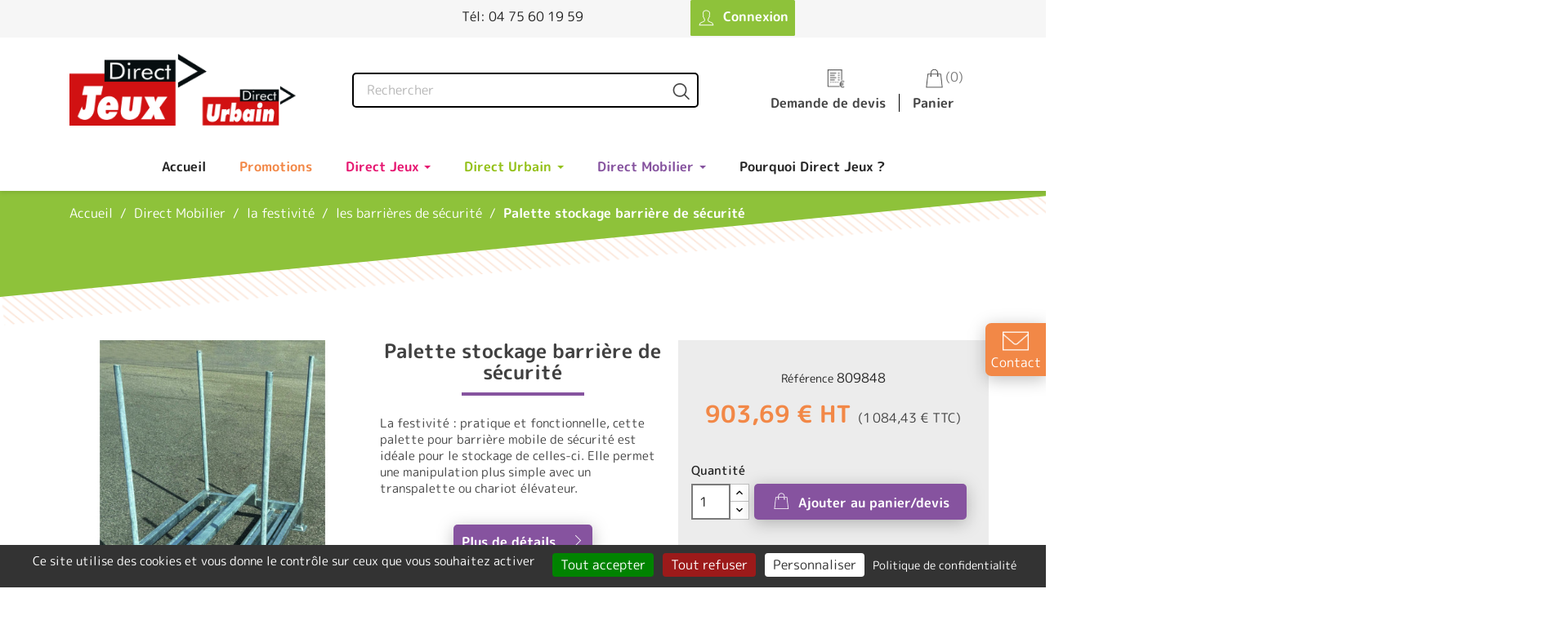

--- FILE ---
content_type: text/html; charset=utf-8
request_url: https://directjeux.fr/les-barrieres-de-securite/197-palette-stockage-barriere-de-securite.html
body_size: 22080
content:
<!doctype html>
<html lang="fr-FR">

  <head>
    
      
  <meta charset="utf-8">


  <meta http-equiv="x-ua-compatible" content="ie=edge">



  <title>Palette stockage barrière de sécurité - Direct Jeux</title>
  
    
  
  <meta name="description" content="les barrières de sécurité : produit professionnel Palette stockage barrière de sécurité principal pour les entreprises et collectivités avec Direct Urbain">
  <meta name="keywords" content="">
        <link rel="canonical" href="https://directjeux.fr/les-barrieres-de-securite/197-palette-stockage-barriere-de-securite.html">
    
      
  
  
    <script type="application/ld+json">
  {
    "@context": "https://schema.org",
    "@type": "Organization",
    "name" : "Direct Jeux",
    "url" : "https://directjeux.fr/",
          "logo": {
        "@type": "ImageObject",
        "url":"https://directjeux.fr/img/logo-1671793418.jpg"
      }
      }
</script>

<script type="application/ld+json">
  {
    "@context": "https://schema.org",
    "@type": "WebPage",
    "isPartOf": {
      "@type": "WebSite",
      "url":  "https://directjeux.fr/",
      "name": "Direct Jeux"
    },
    "name": "Palette stockage barrière de sécurité",
    "url":  "https://directjeux.fr/les-barrieres-de-securite/197-palette-stockage-barriere-de-securite.html"
  }
</script>


  <script type="application/ld+json">
    {
      "@context": "https://schema.org",
      "@type": "BreadcrumbList",
      "itemListElement": [
                  {
            "@type": "ListItem",
            "position": 1,
            "name": "Accueil",
            "item": "https://directjeux.fr/"
          },                  {
            "@type": "ListItem",
            "position": 2,
            "name": "Direct Mobilier",
            "item": "https://directjeux.fr/167-direct-mobilier"
          },                  {
            "@type": "ListItem",
            "position": 3,
            "name": "la festivité",
            "item": "https://directjeux.fr/7-la-festivite"
          },                  {
            "@type": "ListItem",
            "position": 4,
            "name": "les barrières de sécurité",
            "item": "https://directjeux.fr/15-les-barrieres-de-securite"
          },                  {
            "@type": "ListItem",
            "position": 5,
            "name": "Palette stockage barrière de sécurité",
            "item": "https://directjeux.fr/les-barrieres-de-securite/197-palette-stockage-barriere-de-securite.html"
          }              ]
    }
  </script>
  
  
  
  
    <script type="application/ld+json">
      {
        "@context": "https://schema.org/",
        "@type": "Product",
        "name": "Palette stockage barrière de sécurité",
        "description": "les barrières de sécurité : produit professionnel Palette stockage barrière de sécurité principal pour les entreprises et collectivités avec Direct Urbain",
        "category": "les barrières de sécurité",
        "image" :"https://directjeux.fr/21451-home_default/palette-stockage-barriere-de-securite.jpg",        "sku": "809848",
        "mpn": "809848"
                ,
        "brand": {
          "@type": "Thing",
          "name": "CEE"
        }
                                ,
        "offers": {
          "@type": "Offer",
          "priceCurrency": "EUR",
          "name": "Palette stockage barrière de sécurité",
          "price": "903.69",
          "url": "https://directjeux.fr/les-barrieres-de-securite/197-palette-stockage-barriere-de-securite.html",
          "priceValidUntil": "2026-02-17",
                      "image": ["https://directjeux.fr/21451-large_default/palette-stockage-barriere-de-securite.jpg","https://directjeux.fr/21452-large_default/palette-stockage-barriere-de-securite.jpg"],
                    "sku": "809848",
          "mpn": "809848",
                                        "availability": "https://schema.org/PreOrder",
          "seller": {
            "@type": "Organization",
            "name": "Direct Jeux"
          }
        }
              }
    </script>

  
  
    
  

  
    <meta property="og:title" content="Palette stockage barrière de sécurité" />
    <meta property="og:description" content="les barrières de sécurité : produit professionnel Palette stockage barrière de sécurité principal pour les entreprises et collectivités avec Direct Urbain" />
    <meta property="og:url" content="https://directjeux.fr/les-barrieres-de-securite/197-palette-stockage-barriere-de-securite.html" />
    <meta property="og:site_name" content="Direct Jeux" />
        



  <meta name="viewport" content="width=device-width, initial-scale=1">



  <link rel="icon" type="image/vnd.microsoft.icon" href="https://directjeux.fr/img/favicon.ico?1674037000">
  <link rel="shortcut icon" type="image/x-icon" href="https://directjeux.fr/img/favicon.ico?1674037000">



    <link rel="stylesheet" href="https://directjeux.fr/themes/direct-jeux/assets/cache/theme-21f9ed290.css" type="text/css" media="all">




  

  <script type="text/javascript">
        var AdvancedEmailGuardData = {"meta":{"isGDPREnabled":true,"isLegacyOPCEnabled":false,"isLegacyMAModuleEnabled":false,"validationError":null},"settings":{"recaptcha":{"type":"v3","key":"6Lc8xKspAAAAAHd5cDqHWJ5Pv5JCwts6qBNW6vXF","forms":{"register":{"size":"normal","align":"center","offset":1},"login":{"size":"normal","align":"center","offset":1},"reset_password":{"size":"normal","align":"center","offset":1}},"language":"shop","theme":"light","position":"bottomright","hidden":false,"deferred":false}},"context":{"ps":{"v17":true,"v17pc":true,"v17ch":true,"v16":false,"v161":false,"v15":false},"languageCode":"fr","pageName":"product"},"trans":{"genericError":"Une erreur s'est produite, veuillez r\u00e9essayer."}};
        var prestashop = {"cart":{"products":[],"totals":{"total":{"type":"total","label":"Total","amount":0,"value":"0,00\u00a0\u20ac"},"total_including_tax":{"type":"total","label":"Total TTC","amount":0,"value":"0,00\u00a0\u20ac"},"total_excluding_tax":{"type":"total","label":"Total HT","amount":0,"value":"0,00\u00a0\u20ac"}},"subtotals":{"products":{"type":"products","label":"Sous-total","amount":0,"value":"0,00\u00a0\u20ac"},"discounts":null,"shipping":{"type":"shipping","label":"Livraison","amount":0,"value":""},"tax":null},"products_count":0,"summary_string":"0 articles","vouchers":{"allowed":0,"added":[]},"discounts":[],"minimalPurchase":0,"minimalPurchaseRequired":""},"currency":{"id":1,"name":"Euro","iso_code":"EUR","iso_code_num":"978","sign":"\u20ac"},"customer":{"lastname":null,"firstname":null,"email":null,"birthday":null,"newsletter":null,"newsletter_date_add":null,"optin":null,"website":null,"company":null,"siret":null,"ape":null,"is_logged":false,"gender":{"type":null,"name":null},"addresses":[]},"language":{"name":"Fran\u00e7ais (French)","iso_code":"fr","locale":"fr-FR","language_code":"fr","is_rtl":"0","date_format_lite":"d\/m\/Y","date_format_full":"d\/m\/Y H:i:s","id":1},"page":{"title":"","canonical":"https:\/\/directjeux.fr\/les-barrieres-de-securite\/197-palette-stockage-barriere-de-securite.html","meta":{"title":"Palette stockage barri\u00e8re de s\u00e9curit\u00e9","description":"les barri\u00e8res de s\u00e9curit\u00e9 : produit professionnel Palette stockage barri\u00e8re de s\u00e9curit\u00e9 principal pour les entreprises et collectivit\u00e9s avec Direct Urbain","keywords":"","robots":"index"},"page_name":"product","body_classes":{"lang-fr":true,"lang-rtl":false,"country-FR":true,"currency-EUR":true,"layout-full-width":true,"page-product":true,"tax-display-enabled":true,"product-id-197":true,"product-Palette stockage barri\u00e8re de s\u00e9curit\u00e9":true,"product-id-category-15":true,"product-id-manufacturer-3":true,"product-id-supplier-0":true,"product-available-for-order":true},"admin_notifications":[]},"shop":{"name":"Direct Jeux","logo":"https:\/\/directjeux.fr\/img\/logo-1671793418.jpg","stores_icon":"https:\/\/directjeux.fr\/img\/logo_stores.png","favicon":"https:\/\/directjeux.fr\/img\/favicon.ico"},"urls":{"base_url":"https:\/\/directjeux.fr\/","current_url":"https:\/\/directjeux.fr\/les-barrieres-de-securite\/197-palette-stockage-barriere-de-securite.html","shop_domain_url":"https:\/\/directjeux.fr","img_ps_url":"https:\/\/directjeux.fr\/img\/","img_cat_url":"https:\/\/directjeux.fr\/img\/c\/","img_lang_url":"https:\/\/directjeux.fr\/img\/l\/","img_prod_url":"https:\/\/directjeux.fr\/img\/p\/","img_manu_url":"https:\/\/directjeux.fr\/img\/m\/","img_sup_url":"https:\/\/directjeux.fr\/img\/su\/","img_ship_url":"https:\/\/directjeux.fr\/img\/s\/","img_store_url":"https:\/\/directjeux.fr\/img\/st\/","img_col_url":"https:\/\/directjeux.fr\/img\/co\/","img_url":"https:\/\/directjeux.fr\/themes\/direct-jeux\/assets\/img\/","css_url":"https:\/\/directjeux.fr\/themes\/direct-jeux\/assets\/css\/","js_url":"https:\/\/directjeux.fr\/themes\/direct-jeux\/assets\/js\/","pic_url":"https:\/\/directjeux.fr\/upload\/","pages":{"address":"https:\/\/directjeux.fr\/adresse","addresses":"https:\/\/directjeux.fr\/adresses","authentication":"https:\/\/directjeux.fr\/connexion","cart":"https:\/\/directjeux.fr\/panier","category":"https:\/\/directjeux.fr\/index.php?controller=category","cms":"https:\/\/directjeux.fr\/index.php?controller=cms","contact":"https:\/\/directjeux.fr\/nous-contacter","discount":"https:\/\/directjeux.fr\/reduction","guest_tracking":"https:\/\/directjeux.fr\/suivi-commande-invite","history":"https:\/\/directjeux.fr\/historique-commandes","identity":"https:\/\/directjeux.fr\/identite","index":"https:\/\/directjeux.fr\/","my_account":"https:\/\/directjeux.fr\/mon-compte","order_confirmation":"https:\/\/directjeux.fr\/confirmation-commande","order_detail":"https:\/\/directjeux.fr\/index.php?controller=order-detail","order_follow":"https:\/\/directjeux.fr\/suivi-commande","order":"https:\/\/directjeux.fr\/commande","order_return":"https:\/\/directjeux.fr\/index.php?controller=order-return","order_slip":"https:\/\/directjeux.fr\/avoirs","pagenotfound":"https:\/\/directjeux.fr\/page-introuvable","password":"https:\/\/directjeux.fr\/recuperation-mot-de-passe","pdf_invoice":"https:\/\/directjeux.fr\/index.php?controller=pdf-invoice","pdf_order_return":"https:\/\/directjeux.fr\/index.php?controller=pdf-order-return","pdf_order_slip":"https:\/\/directjeux.fr\/index.php?controller=pdf-order-slip","prices_drop":"https:\/\/directjeux.fr\/promotions","product":"https:\/\/directjeux.fr\/index.php?controller=product","search":"https:\/\/directjeux.fr\/recherche","sitemap":"https:\/\/directjeux.fr\/plan-site","stores":"https:\/\/directjeux.fr\/magasins","supplier":"https:\/\/directjeux.fr\/fournisseur","register":"https:\/\/directjeux.fr\/connexion?create_account=1","order_login":"https:\/\/directjeux.fr\/commande?login=1"},"alternative_langs":[],"theme_assets":"\/themes\/direct-jeux\/assets\/","actions":{"logout":"https:\/\/directjeux.fr\/?mylogout="},"no_picture_image":{"bySize":{"small_default":{"url":"https:\/\/directjeux.fr\/img\/p\/fr-default-small_default.jpg","width":80,"height":80},"cart_default":{"url":"https:\/\/directjeux.fr\/img\/p\/fr-default-cart_default.jpg","width":125,"height":125},"home_default":{"url":"https:\/\/directjeux.fr\/img\/p\/fr-default-home_default.jpg","width":250,"height":250},"medium_default":{"url":"https:\/\/directjeux.fr\/img\/p\/fr-default-medium_default.jpg","width":452,"height":452},"large_default":{"url":"https:\/\/directjeux.fr\/img\/p\/fr-default-large_default.jpg","width":800,"height":800}},"small":{"url":"https:\/\/directjeux.fr\/img\/p\/fr-default-small_default.jpg","width":80,"height":80},"medium":{"url":"https:\/\/directjeux.fr\/img\/p\/fr-default-home_default.jpg","width":250,"height":250},"large":{"url":"https:\/\/directjeux.fr\/img\/p\/fr-default-large_default.jpg","width":800,"height":800},"legend":""}},"configuration":{"display_taxes_label":true,"display_prices_tax_incl":false,"is_catalog":false,"show_prices":true,"opt_in":{"partner":false},"quantity_discount":{"type":"discount","label":"Remise sur prix unitaire"},"voucher_enabled":0,"return_enabled":0},"field_required":[],"breadcrumb":{"links":[{"title":"Accueil","url":"https:\/\/directjeux.fr\/"},{"title":"Direct Mobilier","url":"https:\/\/directjeux.fr\/167-direct-mobilier"},{"title":"la festivit\u00e9","url":"https:\/\/directjeux.fr\/7-la-festivite"},{"title":"les barri\u00e8res de s\u00e9curit\u00e9","url":"https:\/\/directjeux.fr\/15-les-barrieres-de-securite"},{"title":"Palette stockage barri\u00e8re de s\u00e9curit\u00e9","url":"https:\/\/directjeux.fr\/les-barrieres-de-securite\/197-palette-stockage-barriere-de-securite.html"}],"count":5},"link":{"protocol_link":"https:\/\/","protocol_content":"https:\/\/"},"time":1770056325,"static_token":"7412b7c9cc858b63cdd3f541ba0d44c5","token":"12afa8ed0fa240147e6e447036873c18","debug":false};
        var psemailsubscription_subscription = "https:\/\/directjeux.fr\/module\/ps_emailsubscription\/subscription";
      </script>



  <style>.ets_mm_megamenu .mm_menus_li .h4,
.ets_mm_megamenu .mm_menus_li .h5,
.ets_mm_megamenu .mm_menus_li .h6,
.ets_mm_megamenu .mm_menus_li .h1,
.ets_mm_megamenu .mm_menus_li .h2,
.ets_mm_megamenu .mm_menus_li .h3,
.ets_mm_megamenu .mm_menus_li .h4 *:not(i),
.ets_mm_megamenu .mm_menus_li .h5 *:not(i),
.ets_mm_megamenu .mm_menus_li .h6 *:not(i),
.ets_mm_megamenu .mm_menus_li .h1 *:not(i),
.ets_mm_megamenu .mm_menus_li .h2 *:not(i),
.ets_mm_megamenu .mm_menus_li .h3 *:not(i),
.ets_mm_megamenu .mm_menus_li > a{
    font-family: inherit;
}
.ets_mm_megamenu *:not(.fa):not(i){
    font-family: inherit;
}

.ets_mm_block *{
    font-size: 14px;
}    

@media (min-width: 768px){
/*layout 1*/
    .ets_mm_megamenu.layout_layout1{
        background: ;
    }
    .layout_layout1 .ets_mm_megamenu_content{
      background: linear-gradient(#FFFFFF, #F2F2F2) repeat scroll 0 0 rgba(0, 0, 0, 0);
      background: -webkit-linear-gradient(#FFFFFF, #F2F2F2) repeat scroll 0 0 rgba(0, 0, 0, 0);
      background: -o-linear-gradient(#FFFFFF, #F2F2F2) repeat scroll 0 0 rgba(0, 0, 0, 0);
    }
    .ets_mm_megamenu.layout_layout1:not(.ybc_vertical_menu) .mm_menus_ul{
         background: ;
    }

    #header .layout_layout1:not(.ybc_vertical_menu) .mm_menus_li > a,
    .layout_layout1 .ybc-menu-vertical-button,
    .layout_layout1 .mm_extra_item *{
        color: #484848
    }
    .layout_layout1 .ybc-menu-vertical-button .ybc-menu-button-toggle_icon_default .icon-bar{
        background-color: #484848
    }
    .layout_layout1:not(.click_open_submenu) .mm_menus_li:hover > a,
    .layout_layout1.click_open_submenu .mm_menus_li.open_li > a,
    .layout_layout1 .mm_menus_li.active > a,
    #header .layout_layout1:not(.click_open_submenu) .mm_menus_li:hover > a,
    #header .layout_layout1.click_open_submenu .mm_menus_li.open_li > a,
    #header .layout_layout1 .mm_menus_li.menu_hover > a,
    .layout_layout1:hover .ybc-menu-vertical-button,
    .layout_layout1 .mm_extra_item button[type="submit"]:hover i,
    #header .layout_layout1 .mm_menus_li.active > a{
        color: #ec4249;
    }
    
    .layout_layout1:not(.ybc_vertical_menu):not(.click_open_submenu) .mm_menus_li > a:before,
    .layout_layout1:not(.ybc_vertical_menu).click_open_submenu .mm_menus_li.open_li > a:before,
    .layout_layout1.ybc_vertical_menu:hover .ybc-menu-vertical-button:before,
    .layout_layout1:hover .ybc-menu-vertical-button .ybc-menu-button-toggle_icon_default .icon-bar,
    .ybc-menu-vertical-button.layout_layout1:hover{background-color: #ec4249;}
    
    .layout_layout1:not(.ybc_vertical_menu):not(.click_open_submenu) .mm_menus_li:hover > a,
    .layout_layout1:not(.ybc_vertical_menu).click_open_submenu .mm_menus_li.open_li > a,
    .layout_layout1:not(.ybc_vertical_menu) .mm_menus_li.menu_hover > a,
    .ets_mm_megamenu.layout_layout1.ybc_vertical_menu:hover,
    #header .layout_layout1:not(.ybc_vertical_menu):not(.click_open_submenu) .mm_menus_li:hover > a,
    #header .layout_layout1:not(.ybc_vertical_menu).click_open_submenu .mm_menus_li.open_li > a,
    #header .layout_layout1:not(.ybc_vertical_menu) .mm_menus_li.menu_hover > a,
    .ets_mm_megamenu.layout_layout1.ybc_vertical_menu:hover{
        background: #ffffff;
    }
    
    .layout_layout1.ets_mm_megamenu .mm_columns_ul,
    .layout_layout1.ybc_vertical_menu .mm_menus_ul{
        background-color: #ffffff;
    }
    #header .layout_layout1 .ets_mm_block_content a,
    #header .layout_layout1 .ets_mm_block_content p,
    .layout_layout1.ybc_vertical_menu .mm_menus_li > a,
    #header .layout_layout1.ybc_vertical_menu .mm_menus_li > a{
        color: #414141;
    }
    
    .layout_layout1 .mm_columns_ul .h1,
    .layout_layout1 .mm_columns_ul .h2,
    .layout_layout1 .mm_columns_ul .h3,
    .layout_layout1 .mm_columns_ul .h4,
    .layout_layout1 .mm_columns_ul .h5,
    .layout_layout1 .mm_columns_ul .h6,
    .layout_layout1 .mm_columns_ul .ets_mm_block > .h1 a,
    .layout_layout1 .mm_columns_ul .ets_mm_block > .h2 a,
    .layout_layout1 .mm_columns_ul .ets_mm_block > .h3 a,
    .layout_layout1 .mm_columns_ul .ets_mm_block > .h4 a,
    .layout_layout1 .mm_columns_ul .ets_mm_block > .h5 a,
    .layout_layout1 .mm_columns_ul .ets_mm_block > .h6 a,
    #header .layout_layout1 .mm_columns_ul .ets_mm_block > .h1 a,
    #header .layout_layout1 .mm_columns_ul .ets_mm_block > .h2 a,
    #header .layout_layout1 .mm_columns_ul .ets_mm_block > .h3 a,
    #header .layout_layout1 .mm_columns_ul .ets_mm_block > .h4 a,
    #header .layout_layout1 .mm_columns_ul .ets_mm_block > .h5 a,
    #header .layout_layout1 .mm_columns_ul .ets_mm_block > .h6 a,
    .layout_layout1 .mm_columns_ul .h1,
    .layout_layout1 .mm_columns_ul .h2,
    .layout_layout1 .mm_columns_ul .h3,
    .layout_layout1 .mm_columns_ul .h4,
    .layout_layout1 .mm_columns_ul .h5,
    .layout_layout1 .mm_columns_ul .h6{
        color: #414141;
    }
    
    
    .layout_layout1 li:hover > a,
    .layout_layout1 li > a:hover,
    .layout_layout1 .mm_tabs_li.open .mm_tab_toggle_title,
    .layout_layout1 .mm_tabs_li.open .mm_tab_toggle_title a,
    .layout_layout1 .mm_tabs_li:hover .mm_tab_toggle_title,
    .layout_layout1 .mm_tabs_li:hover .mm_tab_toggle_title a,
    #header .layout_layout1 .mm_tabs_li.open .mm_tab_toggle_title,
    #header .layout_layout1 .mm_tabs_li.open .mm_tab_toggle_title a,
    #header .layout_layout1 .mm_tabs_li:hover .mm_tab_toggle_title,
    #header .layout_layout1 .mm_tabs_li:hover .mm_tab_toggle_title a,
    .layout_layout1.ybc_vertical_menu .mm_menus_li > a,
    #header .layout_layout1 li:hover > a,
    .layout_layout1.ybc_vertical_menu:not(.click_open_submenu) .mm_menus_li:hover > a,
    .layout_layout1.ybc_vertical_menu.click_open_submenu .mm_menus_li.open_li > a,
    #header .layout_layout1.ybc_vertical_menu:not(.click_open_submenu) .mm_menus_li:hover > a,
    #header .layout_layout1.ybc_vertical_menu.click_open_submenu .mm_menus_li.open_li > a,
    #header .layout_layout1 .mm_columns_ul .mm_block_type_product .product-title > a:hover,
    #header .layout_layout1 li > a:hover{color: #ec4249;}
    
    
/*end layout 1*/
    
    
    /*layout 2*/
    .ets_mm_megamenu.layout_layout2{
        background-color: #3cabdb;
    }
    
    #header .layout_layout2:not(.ybc_vertical_menu) .mm_menus_li > a,
    .layout_layout2 .ybc-menu-vertical-button,
    .layout_layout2 .mm_extra_item *{
        color: #ffffff
    }
    .layout_layout2 .ybc-menu-vertical-button .ybc-menu-button-toggle_icon_default .icon-bar{
        background-color: #ffffff
    }
    .layout_layout2:not(.ybc_vertical_menu):not(.click_open_submenu) .mm_menus_li:hover > a,
    .layout_layout2:not(.ybc_vertical_menu).click_open_submenu .mm_menus_li.open_li > a,
    .layout_layout2:not(.ybc_vertical_menu) .mm_menus_li.active > a,
    #header .layout_layout2:not(.ybc_vertical_menu):not(.click_open_submenu) .mm_menus_li:hover > a,
    #header .layout_layout2:not(.ybc_vertical_menu).click_open_submenu .mm_menus_li.open_li > a,
    .layout_layout2:hover .ybc-menu-vertical-button,
    .layout_layout2 .mm_extra_item button[type="submit"]:hover i,
    #header .layout_layout2:not(.ybc_vertical_menu) .mm_menus_li.active > a{color: #ffffff;}
    
    .layout_layout2:hover .ybc-menu-vertical-button .ybc-menu-button-toggle_icon_default .icon-bar{
        background-color: #ffffff;
    }
    .layout_layout2:not(.ybc_vertical_menu):not(.click_open_submenu) .mm_menus_li:hover > a,
    .layout_layout2:not(.ybc_vertical_menu).click_open_submenu .mm_menus_li.open_li > a,
    #header .layout_layout2:not(.ybc_vertical_menu):not(.click_open_submenu) .mm_menus_li:hover > a,
    #header .layout_layout2:not(.ybc_vertical_menu).click_open_submenu .mm_menus_li.open_li > a,
    .ets_mm_megamenu.layout_layout2.ybc_vertical_menu:hover{
        background-color: #50b4df;
    }
    
    .layout_layout2.ets_mm_megamenu .mm_columns_ul,
    .layout_layout2.ybc_vertical_menu .mm_menus_ul{
        background-color: #ffffff;
    }
    #header .layout_layout2 .ets_mm_block_content a,
    .layout_layout2.ybc_vertical_menu .mm_menus_li > a,
    #header .layout_layout2.ybc_vertical_menu .mm_menus_li > a,
    #header .layout_layout2 .ets_mm_block_content p{
        color: #666666;
    }
    
    .layout_layout2 .mm_columns_ul .h1,
    .layout_layout2 .mm_columns_ul .h2,
    .layout_layout2 .mm_columns_ul .h3,
    .layout_layout2 .mm_columns_ul .h4,
    .layout_layout2 .mm_columns_ul .h5,
    .layout_layout2 .mm_columns_ul .h6,
    .layout_layout2 .mm_columns_ul .ets_mm_block > .h1 a,
    .layout_layout2 .mm_columns_ul .ets_mm_block > .h2 a,
    .layout_layout2 .mm_columns_ul .ets_mm_block > .h3 a,
    .layout_layout2 .mm_columns_ul .ets_mm_block > .h4 a,
    .layout_layout2 .mm_columns_ul .ets_mm_block > .h5 a,
    .layout_layout2 .mm_columns_ul .ets_mm_block > .h6 a,
    #header .layout_layout2 .mm_columns_ul .ets_mm_block > .h1 a,
    #header .layout_layout2 .mm_columns_ul .ets_mm_block > .h2 a,
    #header .layout_layout2 .mm_columns_ul .ets_mm_block > .h3 a,
    #header .layout_layout2 .mm_columns_ul .ets_mm_block > .h4 a,
    #header .layout_layout2 .mm_columns_ul .ets_mm_block > .h5 a,
    #header .layout_layout2 .mm_columns_ul .ets_mm_block > .h6 a,
    .layout_layout2 .mm_columns_ul .h1,
    .layout_layout2 .mm_columns_ul .h2,
    .layout_layout2 .mm_columns_ul .h3,
    .layout_layout2 .mm_columns_ul .h4,
    .layout_layout2 .mm_columns_ul .h5,
    .layout_layout2 .mm_columns_ul .h6{
        color: #414141;
    }
    
    
    .layout_layout2 li:hover > a,
    .layout_layout2 li > a:hover,
    .layout_layout2 .mm_tabs_li.open .mm_tab_toggle_title,
    .layout_layout2 .mm_tabs_li.open .mm_tab_toggle_title a,
    .layout_layout2 .mm_tabs_li:hover .mm_tab_toggle_title,
    .layout_layout2 .mm_tabs_li:hover .mm_tab_toggle_title a,
    #header .layout_layout2 .mm_tabs_li.open .mm_tab_toggle_title,
    #header .layout_layout2 .mm_tabs_li.open .mm_tab_toggle_title a,
    #header .layout_layout2 .mm_tabs_li:hover .mm_tab_toggle_title,
    #header .layout_layout2 .mm_tabs_li:hover .mm_tab_toggle_title a,
    #header .layout_layout2 li:hover > a,
    .layout_layout2.ybc_vertical_menu .mm_menus_li > a,
    .layout_layout2.ybc_vertical_menu:not(.click_open_submenu) .mm_menus_li:hover > a,
    .layout_layout2.ybc_vertical_menu.click_open_submenu .mm_menus_li.open_li > a,
    #header .layout_layout2.ybc_vertical_menu:not(.click_open_submenu) .mm_menus_li:hover > a,
    #header .layout_layout2.ybc_vertical_menu.click_open_submenu.open_li .mm_menus_li > a,
    #header .layout_layout2 .mm_columns_ul .mm_block_type_product .product-title > a:hover,
    #header .layout_layout2 li > a:hover{color: #fc4444;}
    
    
    
    /*layout 3*/
    .ets_mm_megamenu.layout_layout3,
    .layout_layout3 .mm_tab_li_content{
        background-color: #F9F9F9;
        
    }
    #header .layout_layout3:not(.ybc_vertical_menu) .mm_menus_li > a,
    .layout_layout3 .ybc-menu-vertical-button,
    .layout_layout3 .mm_extra_item *{
        color: #000000
    }
    .layout_layout3 .ybc-menu-vertical-button .ybc-menu-button-toggle_icon_default .icon-bar{
        background-color: #000000
    }
    .layout_layout3:not(.click_open_submenu) .mm_menus_li:hover > a,
    .layout_layout3.click_open_submenu .mm_menus_li.open_li > a,
    .layout_layout3 .mm_menus_li.active > a,
    .layout_layout3 .mm_extra_item button[type="submit"]:hover i,
    #header .layout_layout3:not(.click_open_submenu) .mm_menus_li:hover > a,
    #header .layout_layout3.click_open_submenu .mm_menus_li.open_li > a,
    #header .layout_layout3 .mm_menus_li.active > a,
    .layout_layout3:hover .ybc-menu-vertical-button,
    .layout_layout3:hover .ybc-menu-vertical-button .ybc-menu-button-toggle_icon_default .icon-bar{
        color: #000000;
    }
    
    .layout_layout3:not(.ybc_vertical_menu):not(.click_open_submenu) .mm_menus_li:hover > a,
    .layout_layout3:not(.ybc_vertical_menu).click_open_submenu .mm_menus_li.open_li > a,
    #header .layout_layout3:not(.ybc_vertical_menu):not(.click_open_submenu) .mm_menus_li:hover > a,
    #header .layout_layout3:not(.ybc_vertical_menu).click_open_submenu .mm_menus_li.open_li > a,
    .ets_mm_megamenu.layout_layout3.ybc_vertical_menu:hover,
    .layout_layout3 .mm_tabs_li.open .mm_columns_contents_ul,
    .layout_layout3 .mm_tabs_li.open .mm_tab_li_content {
        background-color: #F9F9F9;
    }
    .layout_layout3 .mm_tabs_li.open.mm_tabs_has_content .mm_tab_li_content .mm_tab_name::before{
        border-right-color: #F9F9F9;
    }
    .layout_layout3.ets_mm_megamenu .mm_columns_ul,
    .ybc_vertical_menu.layout_layout3 .mm_menus_ul.ets_mn_submenu_full_height .mm_menus_li:hover a::before,
    .layout_layout3.ybc_vertical_menu .mm_menus_ul{
        background-color: #F9F9F9;
        border-color: #F9F9F9;
    }
    #header .layout_layout3 .ets_mm_block_content a,
    #header .layout_layout3 .ets_mm_block_content p,
    .layout_layout3.ybc_vertical_menu .mm_menus_li > a,
    #header .layout_layout3.ybc_vertical_menu .mm_menus_li > a{
        color: #000000;
    }
    
    .layout_layout3 .mm_columns_ul .h1,
    .layout_layout3 .mm_columns_ul .h2,
    .layout_layout3 .mm_columns_ul .h3,
    .layout_layout3 .mm_columns_ul .h4,
    .layout_layout3 .mm_columns_ul .h5,
    .layout_layout3 .mm_columns_ul .h6,
    .layout_layout3 .mm_columns_ul .ets_mm_block > .h1 a,
    .layout_layout3 .mm_columns_ul .ets_mm_block > .h2 a,
    .layout_layout3 .mm_columns_ul .ets_mm_block > .h3 a,
    .layout_layout3 .mm_columns_ul .ets_mm_block > .h4 a,
    .layout_layout3 .mm_columns_ul .ets_mm_block > .h5 a,
    .layout_layout3 .mm_columns_ul .ets_mm_block > .h6 a,
    #header .layout_layout3 .mm_columns_ul .ets_mm_block > .h1 a,
    #header .layout_layout3 .mm_columns_ul .ets_mm_block > .h2 a,
    #header .layout_layout3 .mm_columns_ul .ets_mm_block > .h3 a,
    #header .layout_layout3 .mm_columns_ul .ets_mm_block > .h4 a,
    #header .layout_layout3 .mm_columns_ul .ets_mm_block > .h5 a,
    #header .layout_layout3 .mm_columns_ul .ets_mm_block > .h6 a,
    .layout_layout3 .mm_columns_ul .h1,
    .layout_layout3 .mm_columns_ul .h2,
    .layout_layout3 .mm_columns_ul .h3,
    .layout_layout3.ybc_vertical_menu:not(.click_open_submenu) .mm_menus_li:hover > a,
    .layout_layout3.ybc_vertical_menu.click_open_submenu .mm_menus_li.open_li > a,
    #header .layout_layout3.ybc_vertical_menu:not(.click_open_submenu) .mm_menus_li:hover > a,
    #header .layout_layout3.ybc_vertical_menu.click_open_submenu .mm_menus_li.open_li > a,
    .layout_layout3 .mm_columns_ul .h4,
    .layout_layout3 .mm_columns_ul .h5,
    .layout_layout3 .mm_columns_ul .h6{
        color: #000000;
    }
    
    
    .layout_layout3 li:hover > a,
    .layout_layout3 li > a:hover,
    .layout_layout3 .mm_tabs_li.open .mm_tab_toggle_title,
    .layout_layout3 .mm_tabs_li.open .mm_tab_toggle_title a,
    .layout_layout3 .mm_tabs_li:hover .mm_tab_toggle_title,
    .layout_layout3 .mm_tabs_li:hover .mm_tab_toggle_title a,
    #header .layout_layout3 .mm_tabs_li.open .mm_tab_toggle_title,
    #header .layout_layout3 .mm_tabs_li.open .mm_tab_toggle_title a,
    #header .layout_layout3 .mm_tabs_li:hover .mm_tab_toggle_title,
    #header .layout_layout3 .mm_tabs_li:hover .mm_tab_toggle_title a,
    #header .layout_layout3 li:hover > a,
    #header .layout_layout3 .mm_columns_ul .mm_block_type_product .product-title > a:hover,
    #header .layout_layout3 li > a:hover,
    .layout_layout3.ybc_vertical_menu .mm_menus_li > a,
    .layout_layout3 .has-sub .ets_mm_categories li > a:hover,
    #header .layout_layout3 .has-sub .ets_mm_categories li > a:hover{color: #fc4444;}
    
    
    /*layout 4*/
    
    .ets_mm_megamenu.layout_layout4{
        background-color: #ffffff;
    }
    .ets_mm_megamenu.layout_layout4:not(.ybc_vertical_menu) .mm_menus_ul{
         background: #ffffff;
    }

    #header .layout_layout4:not(.ybc_vertical_menu) .mm_menus_li > a,
    .layout_layout4 .ybc-menu-vertical-button,
    .layout_layout4 .mm_extra_item *{
        color: #333333
    }
    .layout_layout4 .ybc-menu-vertical-button .ybc-menu-button-toggle_icon_default .icon-bar{
        background-color: #333333
    }
    
    .layout_layout4:not(.click_open_submenu) .mm_menus_li:hover > a,
    .layout_layout4.click_open_submenu .mm_menus_li.open_li > a,
    .layout_layout4 .mm_menus_li.active > a,
    #header .layout_layout4:not(.click_open_submenu) .mm_menus_li:hover > a,
    #header .layout_layout4.click_open_submenu .mm_menus_li.open_li > a,
    .layout_layout4:hover .ybc-menu-vertical-button,
    #header .layout_layout4 .mm_menus_li.active > a{color: #ffffff;}
    
    .layout_layout4:hover .ybc-menu-vertical-button .ybc-menu-button-toggle_icon_default .icon-bar{
        background-color: #ffffff;
    }
    
    .layout_layout4:not(.ybc_vertical_menu):not(.click_open_submenu) .mm_menus_li:hover > a,
    .layout_layout4:not(.ybc_vertical_menu).click_open_submenu .mm_menus_li.open_li > a,
    .layout_layout4:not(.ybc_vertical_menu) .mm_menus_li.active > a,
    .layout_layout4:not(.ybc_vertical_menu) .mm_menus_li:hover > span, 
    .layout_layout4:not(.ybc_vertical_menu) .mm_menus_li.active > span,
    #header .layout_layout4:not(.ybc_vertical_menu):not(.click_open_submenu) .mm_menus_li:hover > a,
    #header .layout_layout4:not(.ybc_vertical_menu).click_open_submenu .mm_menus_li.open_li > a,
    #header .layout_layout4:not(.ybc_vertical_menu) .mm_menus_li.active > a,
    .layout_layout4:not(.ybc_vertical_menu):not(.click_open_submenu) .mm_menus_li:hover > a,
    .layout_layout4:not(.ybc_vertical_menu).click_open_submenu .mm_menus_li.open_li > a,
    #header .layout_layout4:not(.ybc_vertical_menu):not(.click_open_submenu) .mm_menus_li:hover > a,
    #header .layout_layout4:not(.ybc_vertical_menu).click_open_submenu .mm_menus_li.open_li > a,
    .ets_mm_megamenu.layout_layout4.ybc_vertical_menu:hover,
    #header .layout_layout4 .mm_menus_li:hover > span, 
    #header .layout_layout4 .mm_menus_li.active > span{
        background-color: #ec4249;
    }
    .layout_layout4 .ets_mm_megamenu_content {
      border-bottom-color: #ec4249;
    }
    
    .layout_layout4.ets_mm_megamenu .mm_columns_ul,
    .ybc_vertical_menu.layout_layout4 .mm_menus_ul .mm_menus_li:hover a::before,
    .layout_layout4.ybc_vertical_menu .mm_menus_ul{
        background-color: #ffffff;
    }
    #header .layout_layout4 .ets_mm_block_content a,
    .layout_layout4.ybc_vertical_menu .mm_menus_li > a,
    #header .layout_layout4.ybc_vertical_menu .mm_menus_li > a,
    #header .layout_layout4 .ets_mm_block_content p{
        color: #666666;
    }
    
    .layout_layout4 .mm_columns_ul .h1,
    .layout_layout4 .mm_columns_ul .h2,
    .layout_layout4 .mm_columns_ul .h3,
    .layout_layout4 .mm_columns_ul .h4,
    .layout_layout4 .mm_columns_ul .h5,
    .layout_layout4 .mm_columns_ul .h6,
    .layout_layout4 .mm_columns_ul .ets_mm_block > .h1 a,
    .layout_layout4 .mm_columns_ul .ets_mm_block > .h2 a,
    .layout_layout4 .mm_columns_ul .ets_mm_block > .h3 a,
    .layout_layout4 .mm_columns_ul .ets_mm_block > .h4 a,
    .layout_layout4 .mm_columns_ul .ets_mm_block > .h5 a,
    .layout_layout4 .mm_columns_ul .ets_mm_block > .h6 a,
    #header .layout_layout4 .mm_columns_ul .ets_mm_block > .h1 a,
    #header .layout_layout4 .mm_columns_ul .ets_mm_block > .h2 a,
    #header .layout_layout4 .mm_columns_ul .ets_mm_block > .h3 a,
    #header .layout_layout4 .mm_columns_ul .ets_mm_block > .h4 a,
    #header .layout_layout4 .mm_columns_ul .ets_mm_block > .h5 a,
    #header .layout_layout4 .mm_columns_ul .ets_mm_block > .h6 a,
    .layout_layout4 .mm_columns_ul .h1,
    .layout_layout4 .mm_columns_ul .h2,
    .layout_layout4 .mm_columns_ul .h3,
    .layout_layout4 .mm_columns_ul .h4,
    .layout_layout4 .mm_columns_ul .h5,
    .layout_layout4 .mm_columns_ul .h6{
        color: #414141;
    }
    
    .layout_layout4 li:hover > a,
    .layout_layout4 li > a:hover,
    .layout_layout4 .mm_tabs_li.open .mm_tab_toggle_title,
    .layout_layout4 .mm_tabs_li.open .mm_tab_toggle_title a,
    .layout_layout4 .mm_tabs_li:hover .mm_tab_toggle_title,
    .layout_layout4 .mm_tabs_li:hover .mm_tab_toggle_title a,
    #header .layout_layout4 .mm_tabs_li.open .mm_tab_toggle_title,
    #header .layout_layout4 .mm_tabs_li.open .mm_tab_toggle_title a,
    #header .layout_layout4 .mm_tabs_li:hover .mm_tab_toggle_title,
    #header .layout_layout4 .mm_tabs_li:hover .mm_tab_toggle_title a,
    #header .layout_layout4 li:hover > a,
    .layout_layout4.ybc_vertical_menu .mm_menus_li > a,
    .layout_layout4.ybc_vertical_menu:not(.click_open_submenu) .mm_menus_li:hover > a,
    .layout_layout4.ybc_vertical_menu.click_open_submenu .mm_menus_li.open_li > a,
    #header .layout_layout4.ybc_vertical_menu:not(.click_open_submenu) .mm_menus_li:hover > a,
    #header .layout_layout4.ybc_vertical_menu.click_open_submenu .mm_menus_li.open_li > a,
    #header .layout_layout4 .mm_columns_ul .mm_block_type_product .product-title > a:hover,
    #header .layout_layout4 li > a:hover{color: #ec4249;}
    
    /* end layout 4*/
    
    
    
    
    /* Layout 5*/
    .ets_mm_megamenu.layout_layout5{
        background-color: #f6f6f6;
    }
    .ets_mm_megamenu.layout_layout5:not(.ybc_vertical_menu) .mm_menus_ul{
         background: #f6f6f6;
    }
    
    #header .layout_layout5:not(.ybc_vertical_menu) .mm_menus_li > a,
    .layout_layout5 .ybc-menu-vertical-button,
    .layout_layout5 .mm_extra_item *{
        color: #333333
    }
    .layout_layout5 .ybc-menu-vertical-button .ybc-menu-button-toggle_icon_default .icon-bar{
        background-color: #333333
    }
    .layout_layout5:not(.click_open_submenu) .mm_menus_li:hover > a,
    .layout_layout5.click_open_submenu .mm_menus_li.open_li > a,
    .layout_layout5 .mm_menus_li.active > a,
    .layout_layout5 .mm_extra_item button[type="submit"]:hover i,
    #header .layout_layout5:not(.click_open_submenu) .mm_menus_li:hover > a,
    #header .layout_layout5.click_open_submenu .mm_menus_li.open_li > a,
    #header .layout_layout5 .mm_menus_li.active > a,
    .layout_layout5:hover .ybc-menu-vertical-button{
        color: #ec4249;
    }
    .layout_layout5:hover .ybc-menu-vertical-button .ybc-menu-button-toggle_icon_default .icon-bar{
        background-color: #ec4249;
    }
    
    .layout_layout5 .mm_menus_li > a:before{background-color: #ec4249;}
    

    .layout_layout5:not(.ybc_vertical_menu):not(.click_open_submenu) .mm_menus_li:hover > a,
    .layout_layout5:not(.ybc_vertical_menu).click_open_submenu .mm_menus_li.open_li > a,
    #header .layout_layout5:not(.ybc_vertical_menu):not(.click_open_submenu) .mm_menus_li:hover > a,
    #header .layout_layout5:not(.ybc_vertical_menu).click_open_submenu .mm_menus_li.open_li > a,
    .ets_mm_megamenu.layout_layout5.ybc_vertical_menu:hover,
    #header .layout_layout5:not(.click_open_submenu) .mm_menus_li:hover > a,
    #header .layout_layout5.click_open_submenu .mm_menus_li.open_li > a{
        background-color: ;
    }
    
    .layout_layout5.ets_mm_megamenu .mm_columns_ul,
    .ybc_vertical_menu.layout_layout5 .mm_menus_ul .mm_menus_li:hover a::before,
    .layout_layout5.ybc_vertical_menu .mm_menus_ul{
        background-color: #ffffff;
    }
    #header .layout_layout5 .ets_mm_block_content a,
    .layout_layout5.ybc_vertical_menu .mm_menus_li > a,
    #header .layout_layout5.ybc_vertical_menu .mm_menus_li > a,
    #header .layout_layout5 .ets_mm_block_content p{
        color: #333333;
    }
    
    .layout_layout5 .mm_columns_ul .h1,
    .layout_layout5 .mm_columns_ul .h2,
    .layout_layout5 .mm_columns_ul .h3,
    .layout_layout5 .mm_columns_ul .h4,
    .layout_layout5 .mm_columns_ul .h5,
    .layout_layout5 .mm_columns_ul .h6,
    .layout_layout5 .mm_columns_ul .ets_mm_block > .h1 a,
    .layout_layout5 .mm_columns_ul .ets_mm_block > .h2 a,
    .layout_layout5 .mm_columns_ul .ets_mm_block > .h3 a,
    .layout_layout5 .mm_columns_ul .ets_mm_block > .h4 a,
    .layout_layout5 .mm_columns_ul .ets_mm_block > .h5 a,
    .layout_layout5 .mm_columns_ul .ets_mm_block > .h6 a,
    #header .layout_layout5 .mm_columns_ul .ets_mm_block > .h1 a,
    #header .layout_layout5 .mm_columns_ul .ets_mm_block > .h2 a,
    #header .layout_layout5 .mm_columns_ul .ets_mm_block > .h3 a,
    #header .layout_layout5 .mm_columns_ul .ets_mm_block > .h4 a,
    #header .layout_layout5 .mm_columns_ul .ets_mm_block > .h5 a,
    #header .layout_layout5 .mm_columns_ul .ets_mm_block > .h6 a,
    .layout_layout5 .mm_columns_ul .h1,
    .layout_layout5 .mm_columns_ul .h2,
    .layout_layout5 .mm_columns_ul .h3,
    .layout_layout5 .mm_columns_ul .h4,
    .layout_layout5 .mm_columns_ul .h5,
    .layout_layout5 .mm_columns_ul .h6{
        color: #414141;
    }
    
    .layout_layout5 li:hover > a,
    .layout_layout5 li > a:hover,
    .layout_layout5 .mm_tabs_li.open .mm_tab_toggle_title,
    .layout_layout5 .mm_tabs_li.open .mm_tab_toggle_title a,
    .layout_layout5 .mm_tabs_li:hover .mm_tab_toggle_title,
    .layout_layout5 .mm_tabs_li:hover .mm_tab_toggle_title a,
    #header .layout_layout5 .mm_tabs_li.open .mm_tab_toggle_title,
    #header .layout_layout5 .mm_tabs_li.open .mm_tab_toggle_title a,
    #header .layout_layout5 .mm_tabs_li:hover .mm_tab_toggle_title,
    #header .layout_layout5 .mm_tabs_li:hover .mm_tab_toggle_title a,
    .layout_layout5.ybc_vertical_menu .mm_menus_li > a,
    #header .layout_layout5 li:hover > a,
    .layout_layout5.ybc_vertical_menu:not(.click_open_submenu) .mm_menus_li:hover > a,
    .layout_layout5.ybc_vertical_menu.click_open_submenu .mm_menus_li.open_li > a,
    #header .layout_layout5.ybc_vertical_menu:not(.click_open_submenu) .mm_menus_li:hover > a,
    #header .layout_layout5.ybc_vertical_menu.click_open_submenu .mm_menus_li.open_li > a,
    #header .layout_layout5 .mm_columns_ul .mm_block_type_product .product-title > a:hover,
    #header .layout_layout5 li > a:hover{color: #ec4249;}
    
    /*end layout 5*/
}


@media (max-width: 767px){
    .ybc-menu-vertical-button,
    .transition_floating .close_menu, 
    .transition_full .close_menu{
        background-color: #ffffff;
        color: #ffffff;
    }
    .transition_floating .close_menu *, 
    .transition_full .close_menu *,
    .ybc-menu-vertical-button .icon-bar{
        color: #ffffff;
    }

    .close_menu .icon-bar,
    .ybc-menu-vertical-button .icon-bar {
      background-color: #ffffff;
    }
    .mm_menus_back_icon{
        border-color: #ffffff;
    }
    
    .layout_layout1:not(.click_open_submenu) .mm_menus_li:hover > a,
    .layout_layout1.click_open_submenu .mm_menus_li.open_li > a,
    .layout_layout1 .mm_menus_li.menu_hover > a,
    #header .layout_layout1 .mm_menus_li.menu_hover > a,
    #header .layout_layout1:not(.click_open_submenu) .mm_menus_li:hover > a,
    #header .layout_layout1.click_open_submenu .mm_menus_li.open_li > a{
        color: #ec4249;
    }
    
    
    .layout_layout1:not(.click_open_submenu) .mm_menus_li:hover > a,
    .layout_layout1.click_open_submenu .mm_menus_li.open_li > a,
    .layout_layout1 .mm_menus_li.menu_hover > a,
    #header .layout_layout1 .mm_menus_li.menu_hover > a,
    #header .layout_layout1:not(.click_open_submenu) .mm_menus_li:hover > a,
    #header .layout_layout1.click_open_submenu .mm_menus_li.open_li > a{
        background-color: #ffffff;
    }
    .layout_layout1 li:hover > a,
    .layout_layout1 li > a:hover,
    #header .layout_layout1 li:hover > a,
    #header .layout_layout1 .mm_columns_ul .mm_block_type_product .product-title > a:hover,
    #header .layout_layout1 li > a:hover{
        color: #ec4249;
    }
    
    /*------------------------------------------------------*/
    
    
    .layout_layout2:not(.click_open_submenu) .mm_menus_li:hover > a,
    .layout_layout2.click_open_submenu .mm_menus_li.open_li > a,
    #header .layout_layout2:not(.click_open_submenu) .mm_menus_li:hover > a,
    #header .layout_layout2.click_open_submenu .mm_menus_li.open_li > a
    {color: #ffffff;}
    .layout_layout2 .mm_has_sub.mm_menus_li:hover .arrow::before{
        border-color: #ffffff;
    }
    
    .layout_layout2:not(.click_open_submenu) .mm_menus_li:hover > a,
    .layout_layout2.click_open_submenu .mm_menus_li.open_li > a,
    #header .layout_layout2:not(.click_open_submenu) .mm_menus_li:hover > a,
    #header .layout_layout2.click_open_submenu .mm_menus_li.open_li > a{
        background-color: #50b4df;
    }
    .layout_layout2 li:hover > a,
    .layout_layout2 li > a:hover,
    #header .layout_layout2 li:hover > a,
    #header .layout_layout2 .mm_columns_ul .mm_block_type_product .product-title > a:hover,
    #header .layout_layout2 li > a:hover{color: #fc4444;}
    
    /*------------------------------------------------------*/
    
    

    .layout_layout3:not(.click_open_submenu) .mm_menus_li:hover > a,
    .layout_layout3.click_open_submenu .mm_menus_li.open_li > a,
    #header .layout_layout3:not(.click_open_submenu) .mm_menus_li:hover > a,
    #header .layout_layout3.click_open_submenu .mm_menus_li.open_li > a{
        color: #000000;
    }
    .layout_layout3 .mm_has_sub.mm_menus_li:hover .arrow::before{
        border-color: #000000;
    }
    
    .layout_layout3:not(.click_open_submenu) .mm_menus_li:hover > a,
    .layout_layout3.click_open_submenu .mm_menus_li.open_li > a,
    #header .layout_layout3:not(.click_open_submenu) .mm_menus_li:hover > a,
    #header .layout_layout3.click_open_submenu .mm_menus_li.open_li > a{
        background-color: #F9F9F9;
    }
    .layout_layout3 li:hover > a,
    .layout_layout3 li > a:hover,
    #header .layout_layout3 li:hover > a,
    #header .layout_layout3 .mm_columns_ul .mm_block_type_product .product-title > a:hover,
    #header .layout_layout3 li > a:hover,
    .layout_layout3 .has-sub .ets_mm_categories li > a:hover,
    #header .layout_layout3 .has-sub .ets_mm_categories li > a:hover{color: #fc4444;}
    
    
    
    /*------------------------------------------------------*/
    
    
    .layout_layout4:not(.click_open_submenu) .mm_menus_li:hover > a,
    .layout_layout4.click_open_submenu .mm_menus_li.open_li > a,
    #header .layout_layout4:not(.click_open_submenu) .mm_menus_li:hover > a,
    #header .layout_layout4.click_open_submenu .mm_menus_li.open_li > a{
        color: #ffffff;
    }
    
    .layout_layout4 .mm_has_sub.mm_menus_li:hover .arrow::before{
        border-color: #ffffff;
    }
    
    .layout_layout4:not(.click_open_submenu) .mm_menus_li:hover > a,
    .layout_layout4.click_open_submenu .mm_menus_li.open_li > a,
    #header .layout_layout4:not(.click_open_submenu) .mm_menus_li:hover > a,
    #header .layout_layout4.click_open_submenu .mm_menus_li.open_li > a{
        background-color: #ec4249;
    }
    .layout_layout4 li:hover > a,
    .layout_layout4 li > a:hover,
    #header .layout_layout4 li:hover > a,
    #header .layout_layout4 .mm_columns_ul .mm_block_type_product .product-title > a:hover,
    #header .layout_layout4 li > a:hover{color: #ec4249;}
    
    
    /*------------------------------------------------------*/
    
    
    .layout_layout5:not(.click_open_submenu) .mm_menus_li:hover > a,
    .layout_layout5.click_open_submenu .mm_menus_li.open_li > a,
    #header .layout_layout5:not(.click_open_submenu) .mm_menus_li:hover > a,
    #header .layout_layout5.click_open_submenu .mm_menus_li.open_li > a{
        color: #ec4249;
    }

    .layout_layout5 .mm_has_sub.mm_menus_li:hover .arrow::before{
        border-color: #ec4249;
    }
    
    .layout_layout5:not(.click_open_submenu) .mm_menus_li:hover > a,
    .layout_layout5.click_open_submenu .mm_menus_li.open_li > a,
    #header .layout_layout5:not(.click_open_submenu) .mm_menus_li:hover > a,
    #header .layout_layout5.click_open_submenu .mm_menus_li.open_li > a{
        background-color: ;
    }
    .layout_layout5 li:hover > a,
    .layout_layout5 li > a:hover,
    #header .layout_layout5 li:hover > a,
    #header .layout_layout5 .mm_columns_ul .mm_block_type_product .product-title > a:hover,
    #header .layout_layout5 li > a:hover{color: #ec4249;}
    
    /*------------------------------------------------------*/
    
    
    
    
}

















</style>
<script type="text/javascript">
    var Days_text = 'Journée(s)';
    var Hours_text = 'Heure(s)';
    var Mins_text = 'Min(s)';
    var Sec_text = 'Sec(s)';
</script><script type="text/javascript">
    var url_basic_ets = 'https://directjeux.fr/';
    var link_contact_ets = 'https://directjeux.fr/module/ets_cfultimate/contact';
    var ets_cfu_recaptcha_enabled = 1;
    var iso_code = 'fr';
            var ets_cfu_recaptcha_v3 = 0;
        var ets_cfu_recaptcha_key = "6Lc3KsEqAAAAAGZWkozQx0VacrZ9FBQc4Q6Abwiy";
                var hidden_referrence = 1;
    </script>
    <script src="https://www.google.com/recaptcha/api.js?hl=fr"></script>
<script>
                        const TSD_TRACKING_PRIVACY_URL = 'https://directjeux.fr/content/7-politique-de-confidentialite';
                                            const TSD_TRACKING_GOOGLE_ANALYTICS_GA4 = 'G-3VHBWCCEYH';
                                                                        </script>

<script src="https://directjeux.fr/modules/tsd_tracking/views/js/tarteaucitron.js/tarteaucitron.min.js"></script>
<script src="https://directjeux.fr/modules/tsd_tracking/views/js/script.js"></script>




    
  <meta property="og:type" content="product">
      <meta property="og:image" content="https://directjeux.fr/21451-large_default/palette-stockage-barriere-de-securite.jpg">
  
      <meta property="product:pretax_price:amount" content="903.69">
    <meta property="product:pretax_price:currency" content="EUR">
    <meta property="product:price:amount" content="903.69">
    <meta property="product:price:currency" content="EUR">
    
  </head>

  <body id="product" class="lang-fr country-fr currency-eur layout-full-width page-product tax-display-enabled product-id-197 product-palette-stockage-barriere-de-securite product-id-category-15 product-id-manufacturer-3 product-id-supplier-0 product-available-for-order">

    
      
    

    <main>
      
              

      <header id="header">
        
          
  <div class="header-banner">
    
  </div>



  <nav class="header-nav">
    <div class="container">
      <div class="row">
        <div class="hidden-sm-down">
          <div class="col-xl-4 col-md-2">
            <div class="te-tablet-menu">
                  <div class="changestatus ets_mm_megamenu 
        layout_layout3 
         show_icon_in_mobile 
          
        transition_fade   
        transition_full 
         
        sticky_enabled 
         
        ets-dir-ltr        hook-custom        single_layout         disable_sticky_mobile          hover         "
        data-bggray="bg_gray"
        >
        <div class="ets_mm_megamenu_content">
            <div class="container">
                <div class="float-xs-left ets_mm_megamenu_content_content">
                    <div class="ybc-menu-toggle ybc-menu-btn closed">
                        <span class="ybc-menu-button-toggle_icon">
                            <img src="https://directjeux.fr/themes/direct-jeux/assets/img/menu-rounded.svg" alt="">
                        </span>
                    </div>
                        <ul
        class="mm_menus_ul  ">
        <li class="close_menu">
            <div class="pull-left">
                <span class="mm_menus_back">
                    <img src="https://directjeux.fr/themes/direct-jeux/assets/img/menu-rounded.svg" alt="">
                </span>
                Menu
            </div>
            <div class="pull-right">
                <span class="mm_menus_back_icon"></span>
                Retour
            </div>
        </li>
                    <li class="mm_menus_li mega-menu-accueil mm_sub_align_full hover "
                >
            <a class="ets_mm_url"                 href="https://directjeux.fr/"
                style="font-size:16px;">
                <span class="mm_menu_content_title">
                                        Accueil
                                                            </span>
                </a>
                                                                                                                    </li>
                        <li class="mm_menus_li mega-menu-promotions mm_sub_align_full hover "
                >
            <a class="ets_mm_url"                 href="https://directjeux.fr/160-promotions"
                style="font-size:16px;">
                <span class="mm_menu_content_title">
                                        Promotions
                                                            </span>
                </a>
                                                                                                                    </li>
                        <li class="mm_menus_li mega-menu-direct-jeux mm_sub_align_left mm_has_sub hover "
                >
            <a class="ets_mm_url"                 href="https://directjeux.fr/3-direct-jeux"
                style="font-size:16px;">
                <span class="mm_menu_content_title">
                                        Direct Jeux
                    <span class="mm_arrow"></span>                                        </span>
                </a>
                                                        <span class="arrow closed"></span>                                                    <ul class="mm_columns_ul"
                                style=" width:280px; font-size:14px;">
                                                                    <li
                                        class="mm_columns_li column_size_12  mm_has_sub">
                                                                                    <ul class="mm_blocks_ul">
                                                                                                    <li data-id-block="12" class="mm_blocks_li">
                                                            
    <div class="ets_mm_block mm_block_type_category mm_hide_title">
        <span class="h4"  style="font-size:16px">les structures</span>
        <div class="ets_mm_block_content">        
                                <ul class="ets_mm_categories">
                    <li class="has-sub">
                <a class="ets_mm_url" href="https://directjeux.fr/106-les-structures">les structures</a>
                                    <span class="arrow closed"></span>
                        <ul class="ets_mm_categories">
                    <li >
                <a class="ets_mm_url" href="https://directjeux.fr/124-les-structures-en-bois-et-compact">les structures en bois et compact</a>
                            </li>
                    <li >
                <a class="ets_mm_url" href="https://directjeux.fr/146-les-structures-en-plastique-recycle">les structures en plastique recyclé</a>
                            </li>
                    <li >
                <a class="ets_mm_url" href="https://directjeux.fr/138-les-structures-en-metal">les structures en métal</a>
                            </li>
            </ul>

                            </li>
            </ul>
                    </div>
    </div>
    <div class="clearfix"></div>

                                                    </li>
                                                                                                    <li data-id-block="13" class="mm_blocks_li">
                                                            
    <div class="ets_mm_block mm_block_type_category mm_hide_title">
        <span class="h4"  style="font-size:16px">les jeux dynamiques</span>
        <div class="ets_mm_block_content">        
                                <ul class="ets_mm_categories">
                    <li class="has-sub">
                <a class="ets_mm_url" href="https://directjeux.fr/103-les-jeux-dynamiques">les jeux dynamiques</a>
                                    <span class="arrow closed"></span>
                        <ul class="ets_mm_categories">
                    <li >
                <a class="ets_mm_url" href="https://directjeux.fr/123-les-jeux-ressorts-1-ou-2-places">les jeux ressorts 1 ou 2 places</a>
                            </li>
                    <li >
                <a class="ets_mm_url" href="https://directjeux.fr/119-les-jeux-ressorts-multiplaces-et-bascules">les jeux ressorts multiplaces et bascules</a>
                            </li>
                    <li >
                <a class="ets_mm_url" href="https://directjeux.fr/140-les-tourniquets">les tourniquets</a>
                            </li>
                    <li >
                <a class="ets_mm_url" href="https://directjeux.fr/122-les-portiques">les portiques</a>
                            </li>
                    <li >
                <a class="ets_mm_url" href="https://directjeux.fr/121-les-toboggans">les toboggans</a>
                            </li>
                    <li >
                <a class="ets_mm_url" href="https://directjeux.fr/148-les-tyroliennes">les tyroliennes</a>
                            </li>
                    <li >
                <a class="ets_mm_url" href="https://directjeux.fr/166-les-trampolines">les trampolines</a>
                            </li>
            </ul>

                            </li>
            </ul>
                    </div>
    </div>
    <div class="clearfix"></div>

                                                    </li>
                                                                                                    <li data-id-block="14" class="mm_blocks_li">
                                                            
    <div class="ets_mm_block mm_block_type_category mm_hide_title">
        <span class="h4"  style="font-size:16px">les jeux de grimpe et d&#039;équilibre</span>
        <div class="ets_mm_block_content">        
                                <ul class="ets_mm_categories">
                    <li class="has-sub">
                <a class="ets_mm_url" href="https://directjeux.fr/107-les-jeux-de-grimpe-et-d-equilibre">les jeux de grimpe et d&#039;équilibre</a>
                                    <span class="arrow closed"></span>
                        <ul class="ets_mm_categories">
                    <li >
                <a class="ets_mm_url" href="https://directjeux.fr/147-les-structures-a-grimper">les structures à grimper</a>
                            </li>
                    <li >
                <a class="ets_mm_url" href="https://directjeux.fr/136-les-pyramides-de-cordes">les pyramides de cordes</a>
                            </li>
                    <li >
                <a class="ets_mm_url" href="https://directjeux.fr/151-les-ponts-ludiques">les ponts ludiques</a>
                            </li>
                    <li >
                <a class="ets_mm_url" href="https://directjeux.fr/126-les-poutres-d-equilibre">les poutres d&#039;équilibre</a>
                            </li>
            </ul>

                            </li>
            </ul>
                    </div>
    </div>
    <div class="clearfix"></div>

                                                    </li>
                                                                                                    <li data-id-block="15" class="mm_blocks_li">
                                                            
    <div class="ets_mm_block mm_block_type_category mm_hide_title">
        <span class="h4"  style="font-size:16px">les jeux d&#039;éveil et sensoriel</span>
        <div class="ets_mm_block_content">        
                                <ul class="ets_mm_categories">
                    <li class="has-sub">
                <a class="ets_mm_url" href="https://directjeux.fr/104-les-jeux-d-eveil-et-sensoriels">les jeux d&#039;éveil et sensoriels</a>
                                    <span class="arrow closed"></span>
                        <ul class="ets_mm_categories">
                    <li >
                <a class="ets_mm_url" href="https://directjeux.fr/120-les-cabanes">les cabanes</a>
                            </li>
                    <li >
                <a class="ets_mm_url" href="https://directjeux.fr/125-les-jeux-d-imitation">les jeux d&#039;imitation</a>
                            </li>
                    <li >
                <a class="ets_mm_url" href="https://directjeux.fr/141-les-cabanes-a-bouquins">les cabanes à bouquins</a>
                            </li>
                    <li >
                <a class="ets_mm_url" href="https://directjeux.fr/142-les-minis-potagers-et-bacs-a-sable">les minis potagers et bacs à sable</a>
                            </li>
                    <li >
                <a class="ets_mm_url" href="https://directjeux.fr/135-les-jeux-d-eveil">les jeux d&#039;éveil</a>
                            </li>
            </ul>

                            </li>
            </ul>
                    </div>
    </div>
    <div class="clearfix"></div>

                                                    </li>
                                                                                                    <li data-id-block="16" class="mm_blocks_li">
                                                            
    <div class="ets_mm_block mm_block_type_category mm_hide_title">
        <span class="h4"  style="font-size:16px">les jeux inclusifs</span>
        <div class="ets_mm_block_content">        
                                <ul class="ets_mm_categories">
                    <li class="has-sub">
                <a class="ets_mm_url" href="https://directjeux.fr/109-les-jeux-inclusifs">les jeux inclusifs</a>
                                    <span class="arrow closed"></span>
                        <ul class="ets_mm_categories">
                    <li >
                <a class="ets_mm_url" href="https://directjeux.fr/139-les-jeux-musicaux-et-panneaux-d-eveil">les jeux musicaux et panneaux d&#039;éveil</a>
                            </li>
                    <li >
                <a class="ets_mm_url" href="https://directjeux.fr/134-les-jeux-dynamiques">les jeux dynamiques</a>
                            </li>
                    <li >
                <a class="ets_mm_url" href="https://directjeux.fr/149-les-structures">les structures</a>
                            </li>
                    <li >
                <a class="ets_mm_url" href="https://directjeux.fr/150-les-parcours-sportifs">les parcours sportifs</a>
                            </li>
            </ul>

                            </li>
            </ul>
                    </div>
    </div>
    <div class="clearfix"></div>

                                                    </li>
                                                                                                    <li data-id-block="23" class="mm_blocks_li">
                                                            
    <div class="ets_mm_block mm_block_type_category mm_hide_title">
        <span class="h4"  style="font-size:16px">les packs de jeux</span>
        <div class="ets_mm_block_content">        
                                <ul class="ets_mm_categories">
                    <li >
                <a class="ets_mm_url" href="https://directjeux.fr/105-les-packs-de-jeux">les packs de jeux</a>
                            </li>
            </ul>
                    </div>
    </div>
    <div class="clearfix"></div>

                                                    </li>
                                                                                                    <li data-id-block="17" class="mm_blocks_li">
                                                            
    <div class="ets_mm_block mm_block_type_category mm_hide_title">
        <span class="h4"  style="font-size:16px">les équipements sportifs</span>
        <div class="ets_mm_block_content">        
                                <ul class="ets_mm_categories">
                    <li class="has-sub">
                <a class="ets_mm_url" href="https://directjeux.fr/102-les-equipements-sportifs">les équipements sportifs</a>
                                    <span class="arrow closed"></span>
                        <ul class="ets_mm_categories">
                    <li >
                <a class="ets_mm_url" href="https://directjeux.fr/127-les-parcours-sportifs">les parcours sportifs</a>
                            </li>
                    <li >
                <a class="ets_mm_url" href="https://directjeux.fr/118-les-tables-de-ping-pong">les tables de ping-pong</a>
                            </li>
                    <li >
                <a class="ets_mm_url" href="https://directjeux.fr/137-les-buts-de-basket-handball-et-football">les buts de basket, handball et football</a>
                            </li>
                    <li >
                <a class="ets_mm_url" href="https://directjeux.fr/131-les-buts-multisports">les buts multisports</a>
                            </li>
                    <li >
                <a class="ets_mm_url" href="https://directjeux.fr/165-les-velos-draisiennes">les vélos, draisiennes</a>
                            </li>
            </ul>

                            </li>
            </ul>
                    </div>
    </div>
    <div class="clearfix"></div>

                                                    </li>
                                                                                                    <li data-id-block="18" class="mm_blocks_li">
                                                            
    <div class="ets_mm_block mm_block_type_category mm_hide_title">
        <span class="h4"  style="font-size:16px">le mobilier extérieur enfant</span>
        <div class="ets_mm_block_content">        
                                <ul class="ets_mm_categories">
                    <li class="has-sub">
                <a class="ets_mm_url" href="https://directjeux.fr/99-le-mobilier-exterieur-enfant">le mobilier extérieur enfant</a>
                                    <span class="arrow closed"></span>
                        <ul class="ets_mm_categories">
                    <li >
                <a class="ets_mm_url" href="https://directjeux.fr/145-les-sols-amortissants">les sols amortissants</a>
                            </li>
                    <li >
                <a class="ets_mm_url" href="https://directjeux.fr/113-les-panneaux-d-aires-de-jeux">les panneaux d&#039;aires de jeux</a>
                            </li>
                    <li >
                <a class="ets_mm_url" href="https://directjeux.fr/110-les-tables-pique-nique">les tables pique-nique</a>
                            </li>
                    <li >
                <a class="ets_mm_url" href="https://directjeux.fr/111-les-corbeilles-et-bancs">les corbeilles et bancs</a>
                            </li>
                    <li >
                <a class="ets_mm_url" href="https://directjeux.fr/162-les-cabanes-a-bouquins">les cabanes à bouquins</a>
                            </li>
            </ul>

                            </li>
            </ul>
                    </div>
    </div>
    <div class="clearfix"></div>

                                                    </li>
                                                                                            </ul>
                                                                            </li>
                                                            </ul>
                                                            </li>
                        <li class="mm_menus_li mega-menu-direct-urbain mm_sub_align_left mm_has_sub hover "
                >
            <a class="ets_mm_url"                 href="https://directjeux.fr/6-direct-urbain"
                style="font-size:16px;">
                <span class="mm_menu_content_title">
                                        Direct Urbain
                    <span class="mm_arrow"></span>                                        </span>
                </a>
                                                        <span class="arrow closed"></span>                                                    <ul class="mm_columns_ul"
                                style=" width:280px; font-size:14px;">
                                                                    <li
                                        class="mm_columns_li column_size_12  mm_has_sub">
                                                                                    <ul class="mm_blocks_ul">
                                                                                                    <li data-id-block="9" class="mm_blocks_li">
                                                            
    <div class="ets_mm_block mm_block_type_category mm_hide_title">
        <span class="h4"  style="font-size:16px">le mobilier de confort</span>
        <div class="ets_mm_block_content">        
                                <ul class="ets_mm_categories">
                    <li class="has-sub">
                <a class="ets_mm_url" href="https://directjeux.fr/10-le-mobilier-de-confort">le mobilier de confort</a>
                                    <span class="arrow closed"></span>
                        <ul class="ets_mm_categories">
                    <li >
                <a class="ets_mm_url" href="https://directjeux.fr/31-les-bancs-avec-lames-bois">les bancs avec lames bois</a>
                            </li>
                    <li >
                <a class="ets_mm_url" href="https://directjeux.fr/25-les-bancs-tout-bois">les bancs tout bois</a>
                            </li>
                    <li >
                <a class="ets_mm_url" href="https://directjeux.fr/58-les-bancs-en-compact-recycle-ou-polypropylene">les bancs en compact, recyclé ou polypropylène</a>
                            </li>
                    <li >
                <a class="ets_mm_url" href="https://directjeux.fr/33-les-bancs-en-beton">les bancs en béton</a>
                            </li>
                    <li >
                <a class="ets_mm_url" href="https://directjeux.fr/39-les-bancs-en-metal">les bancs en métal</a>
                            </li>
                    <li >
                <a class="ets_mm_url" href="https://directjeux.fr/161-les-tables-pique-nique-en-bois">les tables pique-nique en bois</a>
                            </li>
                    <li >
                <a class="ets_mm_url" href="https://directjeux.fr/79-les-tables-pique-nique-en-recycle">les tables pique-nique en recyclé</a>
                            </li>
                    <li >
                <a class="ets_mm_url" href="https://directjeux.fr/36-les-tables-pique-nique-en-beton">les tables pique-nique en béton</a>
                            </li>
            </ul>

                            </li>
            </ul>
                    </div>
    </div>
    <div class="clearfix"></div>

                                                    </li>
                                                                                                    <li data-id-block="10" class="mm_blocks_li">
                                                            
    <div class="ets_mm_block mm_block_type_category mm_hide_title">
        <span class="h4"  style="font-size:16px">la propreté et l&#039;environnement</span>
        <div class="ets_mm_block_content">        
                                <ul class="ets_mm_categories">
                    <li class="has-sub">
                <a class="ets_mm_url" href="https://directjeux.fr/100-la-proprete-et-l-environnement">la propreté et l&#039;environnement</a>
                                    <span class="arrow closed"></span>
                        <ul class="ets_mm_categories">
                    <li >
                <a class="ets_mm_url" href="https://directjeux.fr/157-les-ecollectos">les écollectos</a>
                            </li>
                    <li >
                <a class="ets_mm_url" href="https://directjeux.fr/128-les-corbeilles-en-acier">les corbeilles en acier</a>
                            </li>
                    <li >
                <a class="ets_mm_url" href="https://directjeux.fr/133-les-corbeilles-en-plastique-et-recycle">les corbeilles en plastique et recyclé</a>
                            </li>
                    <li >
                <a class="ets_mm_url" href="https://directjeux.fr/112-les-corbeilles-avec-lames-bois">les corbeilles avec lames bois</a>
                            </li>
                    <li >
                <a class="ets_mm_url" href="https://directjeux.fr/116-les-corbeilles-en-beton">les corbeilles en béton</a>
                            </li>
                    <li >
                <a class="ets_mm_url" href="https://directjeux.fr/115-les-cendriers">les cendriers</a>
                            </li>
                    <li >
                <a class="ets_mm_url" href="https://directjeux.fr/132-les-fontaines">les fontaines</a>
                            </li>
                    <li >
                <a class="ets_mm_url" href="https://directjeux.fr/114-les-distributeurs-de-sacs-hygiene-canine">les distributeurs de sacs hygiène canine</a>
                            </li>
                    <li >
                <a class="ets_mm_url" href="https://directjeux.fr/153-les-jardinieres">les jardinières</a>
                            </li>
            </ul>

                            </li>
            </ul>
                    </div>
    </div>
    <div class="clearfix"></div>

                                                    </li>
                                                                                                    <li data-id-block="11" class="mm_blocks_li">
                                                            
    <div class="ets_mm_block mm_block_type_category mm_hide_title">
        <span class="h4"  style="font-size:16px">l&#039;aménagement des espaces publics</span>
        <div class="ets_mm_block_content">        
                                <ul class="ets_mm_categories">
                    <li class="has-sub">
                <a class="ets_mm_url" href="https://directjeux.fr/8-l-amenagement-des-espaces-publics">l&#039;aménagement des espaces publics</a>
                                    <span class="arrow closed"></span>
                        <ul class="ets_mm_categories">
                    <li >
                <a class="ets_mm_url" href="https://directjeux.fr/21-les-abris-bus">les abris bus</a>
                            </li>
                    <li >
                <a class="ets_mm_url" href="https://directjeux.fr/29-les-potelets-et-bornes">les potelets et bornes</a>
                            </li>
                    <li >
                <a class="ets_mm_url" href="https://directjeux.fr/60-les-arceaux-et-barrieres-de-ville">les arceaux et barrières de ville</a>
                            </li>
                    <li >
                <a class="ets_mm_url" href="https://directjeux.fr/42-les-barrieres-selectives">les barrières sélectives</a>
                            </li>
                    <li >
                <a class="ets_mm_url" href="https://directjeux.fr/51-les-clotures">les clôtures</a>
                            </li>
                    <li >
                <a class="ets_mm_url" href="https://directjeux.fr/61-les-supports-cycles">les supports cycles</a>
                            </li>
                    <li >
                <a class="ets_mm_url" href="https://directjeux.fr/93-les-abris-cycles">les abris cycles</a>
                            </li>
            </ul>

                            </li>
            </ul>
                    </div>
    </div>
    <div class="clearfix"></div>

                                                    </li>
                                                                                            </ul>
                                                                            </li>
                                                            </ul>
                                                            </li>
                        <li class="mm_menus_li mega-menu-direct-mobilier mm_sub_align_left mm_has_sub hover "
                >
            <a class="ets_mm_url"                 href="https://directjeux.fr/167-direct-mobilier"
                style="font-size:16px;">
                <span class="mm_menu_content_title">
                                        Direct Mobilier
                    <span class="mm_arrow"></span>                                        </span>
                </a>
                                                        <span class="arrow closed"></span>                                                    <ul class="mm_columns_ul"
                                style=" width:280px; font-size:14px;">
                                                                    <li
                                        class="mm_columns_li column_size_12  mm_has_sub">
                                                                                    <ul class="mm_blocks_ul">
                                                                                                    <li data-id-block="34" class="mm_blocks_li">
                                                            
    <div class="ets_mm_block mm_block_type_category mm_hide_title">
        <span class="h4"  style="font-size:16px">la festivité</span>
        <div class="ets_mm_block_content">        
                                <ul class="ets_mm_categories">
                    <li class="has-sub">
                <a class="ets_mm_url" href="https://directjeux.fr/7-la-festivite">la festivité</a>
                                    <span class="arrow closed"></span>
                        <ul class="ets_mm_categories">
                    <li >
                <a class="ets_mm_url" href="https://directjeux.fr/15-les-barrieres-de-securite">les barrières de sécurité</a>
                            </li>
                    <li >
                <a class="ets_mm_url" href="https://directjeux.fr/65-les-chaises">les chaises</a>
                            </li>
                    <li >
                <a class="ets_mm_url" href="https://directjeux.fr/64-les-chariots-et-diables">les chariots et diables</a>
                            </li>
                    <li >
                <a class="ets_mm_url" href="https://directjeux.fr/16-les-podiums">les podiums</a>
                            </li>
                    <li >
                <a class="ets_mm_url" href="https://directjeux.fr/66-les-tables">les tables</a>
                            </li>
                    <li >
                <a class="ets_mm_url" href="https://directjeux.fr/17-les-tentes">les tentes</a>
                            </li>
                    <li >
                <a class="ets_mm_url" href="https://directjeux.fr/169-les-vestiaires">les vestiaires</a>
                            </li>
            </ul>

                            </li>
            </ul>
                    </div>
    </div>
    <div class="clearfix"></div>

                                                    </li>
                                                                                                    <li data-id-block="38" class="mm_blocks_li">
                                                            
    <div class="ets_mm_block mm_block_type_category mm_hide_title">
        <span class="h4"  style="font-size:16px">l&#039;affichage</span>
        <div class="ets_mm_block_content">        
                                <ul class="ets_mm_categories">
                    <li class="has-sub">
                <a class="ets_mm_url" href="https://directjeux.fr/108-l-affichage">l&#039;affichage</a>
                                    <span class="arrow closed"></span>
                        <ul class="ets_mm_categories">
                    <li >
                <a class="ets_mm_url" href="https://directjeux.fr/129-les-grilles-d-exposition">les grilles d&#039;exposition</a>
                            </li>
                    <li >
                <a class="ets_mm_url" href="https://directjeux.fr/152-les-panneaux">les panneaux</a>
                            </li>
                    <li >
                <a class="ets_mm_url" href="https://directjeux.fr/154-les-tableaux">les tableaux</a>
                            </li>
                    <li >
                <a class="ets_mm_url" href="https://directjeux.fr/155-les-vitrines">les vitrines</a>
                            </li>
            </ul>

                            </li>
            </ul>
                    </div>
    </div>
    <div class="clearfix"></div>

                                                    </li>
                                                                                                    <li data-id-block="39" class="mm_blocks_li">
                                                            
    <div class="ets_mm_block mm_block_type_category mm_hide_title">
        <span class="h4"  style="font-size:16px">l&#039;équipement scolaire</span>
        <div class="ets_mm_block_content">        
                                <ul class="ets_mm_categories">
                    <li class="has-sub">
                <a class="ets_mm_url" href="https://directjeux.fr/101-le-mobilier-scolaire">le mobilier scolaire</a>
                                    <span class="arrow closed"></span>
                        <ul class="ets_mm_categories">
                    <li >
                <a class="ets_mm_url" href="https://directjeux.fr/117-l-accueil-et-le-mobilier-de-repos">l&#039;accueil et le mobilier de repos</a>
                            </li>
                    <li >
                <a class="ets_mm_url" href="https://directjeux.fr/158-le-mobilier-en-mousse">le mobilier en mousse</a>
                            </li>
                    <li >
                <a class="ets_mm_url" href="https://directjeux.fr/130-les-chaises-et-bancs">les chaises et bancs</a>
                            </li>
                    <li >
                <a class="ets_mm_url" href="https://directjeux.fr/143-les-meubles-de-rangement">les meubles de rangement</a>
                            </li>
                    <li >
                <a class="ets_mm_url" href="https://directjeux.fr/156-les-tableaux">les tableaux</a>
                            </li>
                    <li >
                <a class="ets_mm_url" href="https://directjeux.fr/144-les-tables-et-bureaux">les tables et bureaux</a>
                            </li>
                    <li >
                <a class="ets_mm_url" href="https://directjeux.fr/164-les-velos-draisiennes">les vélos, draisiennes</a>
                            </li>
            </ul>

                            </li>
            </ul>
                    </div>
    </div>
    <div class="clearfix"></div>

                                                    </li>
                                                                                            </ul>
                                                                            </li>
                                                            </ul>
                                                            </li>
                        <li class="mm_menus_li mega-menu-pourquoi-direct-jeux mm_sub_align_full hover "
                >
            <a class="ets_mm_url"                 href="https://directjeux.fr/content/4-pourquoi-direct-jeux"
                style="font-size:16px;">
                <span class="mm_menu_content_title">
                                        Pourquoi Direct Jeux ?
                                                            </span>
                </a>
                                                                                                                    </li>
                    </ul>
        
        <script type="text/javascript">
        var Days_text = 'Jour(s) ';
        var Hours_text = 'Heure(s)';
        var Mins_text = 'Minute(s)';
        var Sec_text = 'Seconde(s)';
    </script>
                </div>
            </div>
        </div>
    </div>

            </div>
          </div>
          <div class="col-xl-4 col-md-5">
            <div id="_desktop_contact_link">
  <a id="contact-link" href="tel:04 75 60 19 59" title="04 75 60 19 59">Tél:&nbsp;04 75 60 19 59</a>
</div>

          </div>
          <div class="col-xl-4 col-md-5">
              <div id="_desktop_user_info">
  <div class="user-info">
          <a 
        class="full-screen"
        href="https://directjeux.fr/mon-compte"
        title="Identifiez-vous"
        rel="nofollow"
      >
        <img src="https://directjeux.fr/themes/direct-jeux/assets/img/customer-account-icon-white.png" alt="">
        <span class="banner-text">Connexion</span>
      </a>
      <a 
        class="mobile-screen"
        href="https://directjeux.fr/mon-compte"
        title="Identifiez-vous"
        rel="nofollow"
      >
        <img src="https://directjeux.fr/themes/direct-jeux/assets/img/customer-account-icon-white.png" alt="">
      </a>
      </div>
</div>

          </div>
        </div>
        <div class="hidden-md-up text-sm-center mobile">
          <div class="float-xs-right" id="_mobile_cart"></div>
          <div class="float-xs-right" id="_mobile_quote"></div>
          <div class="float-xs-right" id="_mobile_user_info"></div>
          <div class="top-logo" id="_mobile_logo"></div>
          <div class="clearfix"></div>
        </div>
      </div>
    </div>
  </nav>



  <div class="header-top">
    <div class="container">
      <div class="header-top-menu position-static">
        <div class="hidden-sm-down" id="_desktop_logo">
              <div class="changestatus ets_mm_megamenu 
        layout_layout3 
         show_icon_in_mobile 
          
        transition_fade   
        transition_full 
         
        sticky_enabled 
         
        ets-dir-ltr        hook-custom        single_layout         disable_sticky_mobile          hover         "
        data-bggray="bg_gray"
        >
        <div class="ets_mm_megamenu_content">
            <div class="container">
                <div class="float-xs-left ets_mm_megamenu_content_content">
                    <div class="ybc-menu-toggle ybc-menu-btn closed">
                        <span class="ybc-menu-button-toggle_icon">
                            <img src="https://directjeux.fr/themes/direct-jeux/assets/img/menu-rounded.svg" alt="">
                        </span>
                    </div>
                        <ul
        class="mm_menus_ul  ">
        <li class="close_menu">
            <div class="pull-left">
                <span class="mm_menus_back">
                    <img src="https://directjeux.fr/themes/direct-jeux/assets/img/menu-rounded.svg" alt="">
                </span>
                Menu
            </div>
            <div class="pull-right">
                <span class="mm_menus_back_icon"></span>
                Retour
            </div>
        </li>
                    <li class="mm_menus_li mega-menu-accueil mm_sub_align_full hover "
                >
            <a class="ets_mm_url"                 href="https://directjeux.fr/"
                style="font-size:16px;">
                <span class="mm_menu_content_title">
                                        Accueil
                                                            </span>
                </a>
                                                                                                                    </li>
                        <li class="mm_menus_li mega-menu-promotions mm_sub_align_full hover "
                >
            <a class="ets_mm_url"                 href="https://directjeux.fr/160-promotions"
                style="font-size:16px;">
                <span class="mm_menu_content_title">
                                        Promotions
                                                            </span>
                </a>
                                                                                                                    </li>
                        <li class="mm_menus_li mega-menu-direct-jeux mm_sub_align_left mm_has_sub hover "
                >
            <a class="ets_mm_url"                 href="https://directjeux.fr/3-direct-jeux"
                style="font-size:16px;">
                <span class="mm_menu_content_title">
                                        Direct Jeux
                    <span class="mm_arrow"></span>                                        </span>
                </a>
                                                        <span class="arrow closed"></span>                                                    <ul class="mm_columns_ul"
                                style=" width:280px; font-size:14px;">
                                                                    <li
                                        class="mm_columns_li column_size_12  mm_has_sub">
                                                                                    <ul class="mm_blocks_ul">
                                                                                                    <li data-id-block="12" class="mm_blocks_li">
                                                            
    <div class="ets_mm_block mm_block_type_category mm_hide_title">
        <span class="h4"  style="font-size:16px">les structures</span>
        <div class="ets_mm_block_content">        
                                <ul class="ets_mm_categories">
                    <li class="has-sub">
                <a class="ets_mm_url" href="https://directjeux.fr/106-les-structures">les structures</a>
                                    <span class="arrow closed"></span>
                        <ul class="ets_mm_categories">
                    <li >
                <a class="ets_mm_url" href="https://directjeux.fr/124-les-structures-en-bois-et-compact">les structures en bois et compact</a>
                            </li>
                    <li >
                <a class="ets_mm_url" href="https://directjeux.fr/146-les-structures-en-plastique-recycle">les structures en plastique recyclé</a>
                            </li>
                    <li >
                <a class="ets_mm_url" href="https://directjeux.fr/138-les-structures-en-metal">les structures en métal</a>
                            </li>
            </ul>

                            </li>
            </ul>
                    </div>
    </div>
    <div class="clearfix"></div>

                                                    </li>
                                                                                                    <li data-id-block="13" class="mm_blocks_li">
                                                            
    <div class="ets_mm_block mm_block_type_category mm_hide_title">
        <span class="h4"  style="font-size:16px">les jeux dynamiques</span>
        <div class="ets_mm_block_content">        
                                <ul class="ets_mm_categories">
                    <li class="has-sub">
                <a class="ets_mm_url" href="https://directjeux.fr/103-les-jeux-dynamiques">les jeux dynamiques</a>
                                    <span class="arrow closed"></span>
                        <ul class="ets_mm_categories">
                    <li >
                <a class="ets_mm_url" href="https://directjeux.fr/123-les-jeux-ressorts-1-ou-2-places">les jeux ressorts 1 ou 2 places</a>
                            </li>
                    <li >
                <a class="ets_mm_url" href="https://directjeux.fr/119-les-jeux-ressorts-multiplaces-et-bascules">les jeux ressorts multiplaces et bascules</a>
                            </li>
                    <li >
                <a class="ets_mm_url" href="https://directjeux.fr/140-les-tourniquets">les tourniquets</a>
                            </li>
                    <li >
                <a class="ets_mm_url" href="https://directjeux.fr/122-les-portiques">les portiques</a>
                            </li>
                    <li >
                <a class="ets_mm_url" href="https://directjeux.fr/121-les-toboggans">les toboggans</a>
                            </li>
                    <li >
                <a class="ets_mm_url" href="https://directjeux.fr/148-les-tyroliennes">les tyroliennes</a>
                            </li>
                    <li >
                <a class="ets_mm_url" href="https://directjeux.fr/166-les-trampolines">les trampolines</a>
                            </li>
            </ul>

                            </li>
            </ul>
                    </div>
    </div>
    <div class="clearfix"></div>

                                                    </li>
                                                                                                    <li data-id-block="14" class="mm_blocks_li">
                                                            
    <div class="ets_mm_block mm_block_type_category mm_hide_title">
        <span class="h4"  style="font-size:16px">les jeux de grimpe et d&#039;équilibre</span>
        <div class="ets_mm_block_content">        
                                <ul class="ets_mm_categories">
                    <li class="has-sub">
                <a class="ets_mm_url" href="https://directjeux.fr/107-les-jeux-de-grimpe-et-d-equilibre">les jeux de grimpe et d&#039;équilibre</a>
                                    <span class="arrow closed"></span>
                        <ul class="ets_mm_categories">
                    <li >
                <a class="ets_mm_url" href="https://directjeux.fr/147-les-structures-a-grimper">les structures à grimper</a>
                            </li>
                    <li >
                <a class="ets_mm_url" href="https://directjeux.fr/136-les-pyramides-de-cordes">les pyramides de cordes</a>
                            </li>
                    <li >
                <a class="ets_mm_url" href="https://directjeux.fr/151-les-ponts-ludiques">les ponts ludiques</a>
                            </li>
                    <li >
                <a class="ets_mm_url" href="https://directjeux.fr/126-les-poutres-d-equilibre">les poutres d&#039;équilibre</a>
                            </li>
            </ul>

                            </li>
            </ul>
                    </div>
    </div>
    <div class="clearfix"></div>

                                                    </li>
                                                                                                    <li data-id-block="15" class="mm_blocks_li">
                                                            
    <div class="ets_mm_block mm_block_type_category mm_hide_title">
        <span class="h4"  style="font-size:16px">les jeux d&#039;éveil et sensoriel</span>
        <div class="ets_mm_block_content">        
                                <ul class="ets_mm_categories">
                    <li class="has-sub">
                <a class="ets_mm_url" href="https://directjeux.fr/104-les-jeux-d-eveil-et-sensoriels">les jeux d&#039;éveil et sensoriels</a>
                                    <span class="arrow closed"></span>
                        <ul class="ets_mm_categories">
                    <li >
                <a class="ets_mm_url" href="https://directjeux.fr/120-les-cabanes">les cabanes</a>
                            </li>
                    <li >
                <a class="ets_mm_url" href="https://directjeux.fr/125-les-jeux-d-imitation">les jeux d&#039;imitation</a>
                            </li>
                    <li >
                <a class="ets_mm_url" href="https://directjeux.fr/141-les-cabanes-a-bouquins">les cabanes à bouquins</a>
                            </li>
                    <li >
                <a class="ets_mm_url" href="https://directjeux.fr/142-les-minis-potagers-et-bacs-a-sable">les minis potagers et bacs à sable</a>
                            </li>
                    <li >
                <a class="ets_mm_url" href="https://directjeux.fr/135-les-jeux-d-eveil">les jeux d&#039;éveil</a>
                            </li>
            </ul>

                            </li>
            </ul>
                    </div>
    </div>
    <div class="clearfix"></div>

                                                    </li>
                                                                                                    <li data-id-block="16" class="mm_blocks_li">
                                                            
    <div class="ets_mm_block mm_block_type_category mm_hide_title">
        <span class="h4"  style="font-size:16px">les jeux inclusifs</span>
        <div class="ets_mm_block_content">        
                                <ul class="ets_mm_categories">
                    <li class="has-sub">
                <a class="ets_mm_url" href="https://directjeux.fr/109-les-jeux-inclusifs">les jeux inclusifs</a>
                                    <span class="arrow closed"></span>
                        <ul class="ets_mm_categories">
                    <li >
                <a class="ets_mm_url" href="https://directjeux.fr/139-les-jeux-musicaux-et-panneaux-d-eveil">les jeux musicaux et panneaux d&#039;éveil</a>
                            </li>
                    <li >
                <a class="ets_mm_url" href="https://directjeux.fr/134-les-jeux-dynamiques">les jeux dynamiques</a>
                            </li>
                    <li >
                <a class="ets_mm_url" href="https://directjeux.fr/149-les-structures">les structures</a>
                            </li>
                    <li >
                <a class="ets_mm_url" href="https://directjeux.fr/150-les-parcours-sportifs">les parcours sportifs</a>
                            </li>
            </ul>

                            </li>
            </ul>
                    </div>
    </div>
    <div class="clearfix"></div>

                                                    </li>
                                                                                                    <li data-id-block="23" class="mm_blocks_li">
                                                            
    <div class="ets_mm_block mm_block_type_category mm_hide_title">
        <span class="h4"  style="font-size:16px">les packs de jeux</span>
        <div class="ets_mm_block_content">        
                                <ul class="ets_mm_categories">
                    <li >
                <a class="ets_mm_url" href="https://directjeux.fr/105-les-packs-de-jeux">les packs de jeux</a>
                            </li>
            </ul>
                    </div>
    </div>
    <div class="clearfix"></div>

                                                    </li>
                                                                                                    <li data-id-block="17" class="mm_blocks_li">
                                                            
    <div class="ets_mm_block mm_block_type_category mm_hide_title">
        <span class="h4"  style="font-size:16px">les équipements sportifs</span>
        <div class="ets_mm_block_content">        
                                <ul class="ets_mm_categories">
                    <li class="has-sub">
                <a class="ets_mm_url" href="https://directjeux.fr/102-les-equipements-sportifs">les équipements sportifs</a>
                                    <span class="arrow closed"></span>
                        <ul class="ets_mm_categories">
                    <li >
                <a class="ets_mm_url" href="https://directjeux.fr/127-les-parcours-sportifs">les parcours sportifs</a>
                            </li>
                    <li >
                <a class="ets_mm_url" href="https://directjeux.fr/118-les-tables-de-ping-pong">les tables de ping-pong</a>
                            </li>
                    <li >
                <a class="ets_mm_url" href="https://directjeux.fr/137-les-buts-de-basket-handball-et-football">les buts de basket, handball et football</a>
                            </li>
                    <li >
                <a class="ets_mm_url" href="https://directjeux.fr/131-les-buts-multisports">les buts multisports</a>
                            </li>
                    <li >
                <a class="ets_mm_url" href="https://directjeux.fr/165-les-velos-draisiennes">les vélos, draisiennes</a>
                            </li>
            </ul>

                            </li>
            </ul>
                    </div>
    </div>
    <div class="clearfix"></div>

                                                    </li>
                                                                                                    <li data-id-block="18" class="mm_blocks_li">
                                                            
    <div class="ets_mm_block mm_block_type_category mm_hide_title">
        <span class="h4"  style="font-size:16px">le mobilier extérieur enfant</span>
        <div class="ets_mm_block_content">        
                                <ul class="ets_mm_categories">
                    <li class="has-sub">
                <a class="ets_mm_url" href="https://directjeux.fr/99-le-mobilier-exterieur-enfant">le mobilier extérieur enfant</a>
                                    <span class="arrow closed"></span>
                        <ul class="ets_mm_categories">
                    <li >
                <a class="ets_mm_url" href="https://directjeux.fr/145-les-sols-amortissants">les sols amortissants</a>
                            </li>
                    <li >
                <a class="ets_mm_url" href="https://directjeux.fr/113-les-panneaux-d-aires-de-jeux">les panneaux d&#039;aires de jeux</a>
                            </li>
                    <li >
                <a class="ets_mm_url" href="https://directjeux.fr/110-les-tables-pique-nique">les tables pique-nique</a>
                            </li>
                    <li >
                <a class="ets_mm_url" href="https://directjeux.fr/111-les-corbeilles-et-bancs">les corbeilles et bancs</a>
                            </li>
                    <li >
                <a class="ets_mm_url" href="https://directjeux.fr/162-les-cabanes-a-bouquins">les cabanes à bouquins</a>
                            </li>
            </ul>

                            </li>
            </ul>
                    </div>
    </div>
    <div class="clearfix"></div>

                                                    </li>
                                                                                            </ul>
                                                                            </li>
                                                            </ul>
                                                            </li>
                        <li class="mm_menus_li mega-menu-direct-urbain mm_sub_align_left mm_has_sub hover "
                >
            <a class="ets_mm_url"                 href="https://directjeux.fr/6-direct-urbain"
                style="font-size:16px;">
                <span class="mm_menu_content_title">
                                        Direct Urbain
                    <span class="mm_arrow"></span>                                        </span>
                </a>
                                                        <span class="arrow closed"></span>                                                    <ul class="mm_columns_ul"
                                style=" width:280px; font-size:14px;">
                                                                    <li
                                        class="mm_columns_li column_size_12  mm_has_sub">
                                                                                    <ul class="mm_blocks_ul">
                                                                                                    <li data-id-block="9" class="mm_blocks_li">
                                                            
    <div class="ets_mm_block mm_block_type_category mm_hide_title">
        <span class="h4"  style="font-size:16px">le mobilier de confort</span>
        <div class="ets_mm_block_content">        
                                <ul class="ets_mm_categories">
                    <li class="has-sub">
                <a class="ets_mm_url" href="https://directjeux.fr/10-le-mobilier-de-confort">le mobilier de confort</a>
                                    <span class="arrow closed"></span>
                        <ul class="ets_mm_categories">
                    <li >
                <a class="ets_mm_url" href="https://directjeux.fr/31-les-bancs-avec-lames-bois">les bancs avec lames bois</a>
                            </li>
                    <li >
                <a class="ets_mm_url" href="https://directjeux.fr/25-les-bancs-tout-bois">les bancs tout bois</a>
                            </li>
                    <li >
                <a class="ets_mm_url" href="https://directjeux.fr/58-les-bancs-en-compact-recycle-ou-polypropylene">les bancs en compact, recyclé ou polypropylène</a>
                            </li>
                    <li >
                <a class="ets_mm_url" href="https://directjeux.fr/33-les-bancs-en-beton">les bancs en béton</a>
                            </li>
                    <li >
                <a class="ets_mm_url" href="https://directjeux.fr/39-les-bancs-en-metal">les bancs en métal</a>
                            </li>
                    <li >
                <a class="ets_mm_url" href="https://directjeux.fr/161-les-tables-pique-nique-en-bois">les tables pique-nique en bois</a>
                            </li>
                    <li >
                <a class="ets_mm_url" href="https://directjeux.fr/79-les-tables-pique-nique-en-recycle">les tables pique-nique en recyclé</a>
                            </li>
                    <li >
                <a class="ets_mm_url" href="https://directjeux.fr/36-les-tables-pique-nique-en-beton">les tables pique-nique en béton</a>
                            </li>
            </ul>

                            </li>
            </ul>
                    </div>
    </div>
    <div class="clearfix"></div>

                                                    </li>
                                                                                                    <li data-id-block="10" class="mm_blocks_li">
                                                            
    <div class="ets_mm_block mm_block_type_category mm_hide_title">
        <span class="h4"  style="font-size:16px">la propreté et l&#039;environnement</span>
        <div class="ets_mm_block_content">        
                                <ul class="ets_mm_categories">
                    <li class="has-sub">
                <a class="ets_mm_url" href="https://directjeux.fr/100-la-proprete-et-l-environnement">la propreté et l&#039;environnement</a>
                                    <span class="arrow closed"></span>
                        <ul class="ets_mm_categories">
                    <li >
                <a class="ets_mm_url" href="https://directjeux.fr/157-les-ecollectos">les écollectos</a>
                            </li>
                    <li >
                <a class="ets_mm_url" href="https://directjeux.fr/128-les-corbeilles-en-acier">les corbeilles en acier</a>
                            </li>
                    <li >
                <a class="ets_mm_url" href="https://directjeux.fr/133-les-corbeilles-en-plastique-et-recycle">les corbeilles en plastique et recyclé</a>
                            </li>
                    <li >
                <a class="ets_mm_url" href="https://directjeux.fr/112-les-corbeilles-avec-lames-bois">les corbeilles avec lames bois</a>
                            </li>
                    <li >
                <a class="ets_mm_url" href="https://directjeux.fr/116-les-corbeilles-en-beton">les corbeilles en béton</a>
                            </li>
                    <li >
                <a class="ets_mm_url" href="https://directjeux.fr/115-les-cendriers">les cendriers</a>
                            </li>
                    <li >
                <a class="ets_mm_url" href="https://directjeux.fr/132-les-fontaines">les fontaines</a>
                            </li>
                    <li >
                <a class="ets_mm_url" href="https://directjeux.fr/114-les-distributeurs-de-sacs-hygiene-canine">les distributeurs de sacs hygiène canine</a>
                            </li>
                    <li >
                <a class="ets_mm_url" href="https://directjeux.fr/153-les-jardinieres">les jardinières</a>
                            </li>
            </ul>

                            </li>
            </ul>
                    </div>
    </div>
    <div class="clearfix"></div>

                                                    </li>
                                                                                                    <li data-id-block="11" class="mm_blocks_li">
                                                            
    <div class="ets_mm_block mm_block_type_category mm_hide_title">
        <span class="h4"  style="font-size:16px">l&#039;aménagement des espaces publics</span>
        <div class="ets_mm_block_content">        
                                <ul class="ets_mm_categories">
                    <li class="has-sub">
                <a class="ets_mm_url" href="https://directjeux.fr/8-l-amenagement-des-espaces-publics">l&#039;aménagement des espaces publics</a>
                                    <span class="arrow closed"></span>
                        <ul class="ets_mm_categories">
                    <li >
                <a class="ets_mm_url" href="https://directjeux.fr/21-les-abris-bus">les abris bus</a>
                            </li>
                    <li >
                <a class="ets_mm_url" href="https://directjeux.fr/29-les-potelets-et-bornes">les potelets et bornes</a>
                            </li>
                    <li >
                <a class="ets_mm_url" href="https://directjeux.fr/60-les-arceaux-et-barrieres-de-ville">les arceaux et barrières de ville</a>
                            </li>
                    <li >
                <a class="ets_mm_url" href="https://directjeux.fr/42-les-barrieres-selectives">les barrières sélectives</a>
                            </li>
                    <li >
                <a class="ets_mm_url" href="https://directjeux.fr/51-les-clotures">les clôtures</a>
                            </li>
                    <li >
                <a class="ets_mm_url" href="https://directjeux.fr/61-les-supports-cycles">les supports cycles</a>
                            </li>
                    <li >
                <a class="ets_mm_url" href="https://directjeux.fr/93-les-abris-cycles">les abris cycles</a>
                            </li>
            </ul>

                            </li>
            </ul>
                    </div>
    </div>
    <div class="clearfix"></div>

                                                    </li>
                                                                                            </ul>
                                                                            </li>
                                                            </ul>
                                                            </li>
                        <li class="mm_menus_li mega-menu-direct-mobilier mm_sub_align_left mm_has_sub hover "
                >
            <a class="ets_mm_url"                 href="https://directjeux.fr/167-direct-mobilier"
                style="font-size:16px;">
                <span class="mm_menu_content_title">
                                        Direct Mobilier
                    <span class="mm_arrow"></span>                                        </span>
                </a>
                                                        <span class="arrow closed"></span>                                                    <ul class="mm_columns_ul"
                                style=" width:280px; font-size:14px;">
                                                                    <li
                                        class="mm_columns_li column_size_12  mm_has_sub">
                                                                                    <ul class="mm_blocks_ul">
                                                                                                    <li data-id-block="34" class="mm_blocks_li">
                                                            
    <div class="ets_mm_block mm_block_type_category mm_hide_title">
        <span class="h4"  style="font-size:16px">la festivité</span>
        <div class="ets_mm_block_content">        
                                <ul class="ets_mm_categories">
                    <li class="has-sub">
                <a class="ets_mm_url" href="https://directjeux.fr/7-la-festivite">la festivité</a>
                                    <span class="arrow closed"></span>
                        <ul class="ets_mm_categories">
                    <li >
                <a class="ets_mm_url" href="https://directjeux.fr/15-les-barrieres-de-securite">les barrières de sécurité</a>
                            </li>
                    <li >
                <a class="ets_mm_url" href="https://directjeux.fr/65-les-chaises">les chaises</a>
                            </li>
                    <li >
                <a class="ets_mm_url" href="https://directjeux.fr/64-les-chariots-et-diables">les chariots et diables</a>
                            </li>
                    <li >
                <a class="ets_mm_url" href="https://directjeux.fr/16-les-podiums">les podiums</a>
                            </li>
                    <li >
                <a class="ets_mm_url" href="https://directjeux.fr/66-les-tables">les tables</a>
                            </li>
                    <li >
                <a class="ets_mm_url" href="https://directjeux.fr/17-les-tentes">les tentes</a>
                            </li>
                    <li >
                <a class="ets_mm_url" href="https://directjeux.fr/169-les-vestiaires">les vestiaires</a>
                            </li>
            </ul>

                            </li>
            </ul>
                    </div>
    </div>
    <div class="clearfix"></div>

                                                    </li>
                                                                                                    <li data-id-block="38" class="mm_blocks_li">
                                                            
    <div class="ets_mm_block mm_block_type_category mm_hide_title">
        <span class="h4"  style="font-size:16px">l&#039;affichage</span>
        <div class="ets_mm_block_content">        
                                <ul class="ets_mm_categories">
                    <li class="has-sub">
                <a class="ets_mm_url" href="https://directjeux.fr/108-l-affichage">l&#039;affichage</a>
                                    <span class="arrow closed"></span>
                        <ul class="ets_mm_categories">
                    <li >
                <a class="ets_mm_url" href="https://directjeux.fr/129-les-grilles-d-exposition">les grilles d&#039;exposition</a>
                            </li>
                    <li >
                <a class="ets_mm_url" href="https://directjeux.fr/152-les-panneaux">les panneaux</a>
                            </li>
                    <li >
                <a class="ets_mm_url" href="https://directjeux.fr/154-les-tableaux">les tableaux</a>
                            </li>
                    <li >
                <a class="ets_mm_url" href="https://directjeux.fr/155-les-vitrines">les vitrines</a>
                            </li>
            </ul>

                            </li>
            </ul>
                    </div>
    </div>
    <div class="clearfix"></div>

                                                    </li>
                                                                                                    <li data-id-block="39" class="mm_blocks_li">
                                                            
    <div class="ets_mm_block mm_block_type_category mm_hide_title">
        <span class="h4"  style="font-size:16px">l&#039;équipement scolaire</span>
        <div class="ets_mm_block_content">        
                                <ul class="ets_mm_categories">
                    <li class="has-sub">
                <a class="ets_mm_url" href="https://directjeux.fr/101-le-mobilier-scolaire">le mobilier scolaire</a>
                                    <span class="arrow closed"></span>
                        <ul class="ets_mm_categories">
                    <li >
                <a class="ets_mm_url" href="https://directjeux.fr/117-l-accueil-et-le-mobilier-de-repos">l&#039;accueil et le mobilier de repos</a>
                            </li>
                    <li >
                <a class="ets_mm_url" href="https://directjeux.fr/158-le-mobilier-en-mousse">le mobilier en mousse</a>
                            </li>
                    <li >
                <a class="ets_mm_url" href="https://directjeux.fr/130-les-chaises-et-bancs">les chaises et bancs</a>
                            </li>
                    <li >
                <a class="ets_mm_url" href="https://directjeux.fr/143-les-meubles-de-rangement">les meubles de rangement</a>
                            </li>
                    <li >
                <a class="ets_mm_url" href="https://directjeux.fr/156-les-tableaux">les tableaux</a>
                            </li>
                    <li >
                <a class="ets_mm_url" href="https://directjeux.fr/144-les-tables-et-bureaux">les tables et bureaux</a>
                            </li>
                    <li >
                <a class="ets_mm_url" href="https://directjeux.fr/164-les-velos-draisiennes">les vélos, draisiennes</a>
                            </li>
            </ul>

                            </li>
            </ul>
                    </div>
    </div>
    <div class="clearfix"></div>

                                                    </li>
                                                                                            </ul>
                                                                            </li>
                                                            </ul>
                                                            </li>
                        <li class="mm_menus_li mega-menu-pourquoi-direct-jeux mm_sub_align_full hover "
                >
            <a class="ets_mm_url"                 href="https://directjeux.fr/content/4-pourquoi-direct-jeux"
                style="font-size:16px;">
                <span class="mm_menu_content_title">
                                        Pourquoi Direct Jeux ?
                                                            </span>
                </a>
                                                                                                                    </li>
                    </ul>
        
        <script type="text/javascript">
        var Days_text = 'Jour(s) ';
        var Hours_text = 'Heure(s)';
        var Mins_text = 'Minute(s)';
        var Sec_text = 'Seconde(s)';
    </script>
                </div>
            </div>
        </div>
    </div>

                                    
  <a href="https://directjeux.fr/">
    <img
      class="logo img-fluid"
      src="https://directjeux.fr/img/logo-1671793418.jpg"
      alt="Direct Jeux"
      width="317"
      height="101">
  </a>

                              </div>
        <div id="search_widget" class="search-widgets searchbar" data-search-controller-url="//directjeux.fr/recherche">
  <form method="get" action="//directjeux.fr/recherche">
    <input type="hidden" name="controller" value="search">
    <input class="text-searchbar" type="text" name="s" value="" placeholder="Rechercher" aria-label="Rechercher">
    <img class="icon-searchbar" src="https://directjeux.fr/themes/direct-jeux/assets/img/search-icon.png" alt="">
  </form>
</div>
<div id="_desktop_quote" class="quotation-header-wrapper">
    <a href="/nous-contacter">
        <span class="link-item quotation-header-link">
            <img class="quotation-header-img" src="https://directjeux.fr/themes/direct-jeux/assets/img/quotation-request-icon.png" alt="">
            <span class="hidden-sm-down">Demande de devis</span>
        </span>
    </a>
</div>
<div id="_desktop_cart">
  <div class="blockcart cart-preview inactive" data-refresh-url="//directjeux.fr/module/ps_shoppingcart/ajax">
    <div class="header">
              <div class="cart-text">
          <img src="/themes/direct-jeux/assets/img/shopping-cart-icon.png" alt="">
          <span class="hidden-sm-down">Panier</span>
        </div>
        <span class="cart-products-count">(0)</span>
          </div>
  </div>
</div>

      </div>
      <div id="mobile_top_menu_wrapper" class="row hidden-md-up" style="display:none;">
        <div class="js-top-menu mobile" id="_mobile_top_menu"></div>
        <div class="js-top-menu-bottom">
          <div id="_mobile_currency_selector"></div>
          <div id="_mobile_language_selector"></div>
          <div id="_mobile_contact_link"></div>
        </div>
      </div>
    </div>
  </div>
  <div class="hidden-lg-down">
        <div class="changestatus ets_mm_megamenu 
        layout_layout3 
         show_icon_in_mobile 
          
        transition_fade   
        transition_full 
         
        sticky_enabled 
         
        ets-dir-ltr        hook-custom        single_layout         disable_sticky_mobile          hover         "
        data-bggray="bg_gray"
        >
        <div class="ets_mm_megamenu_content">
            <div class="container">
                <div class="float-xs-left ets_mm_megamenu_content_content">
                    <div class="ybc-menu-toggle ybc-menu-btn closed">
                        <span class="ybc-menu-button-toggle_icon">
                            <img src="https://directjeux.fr/themes/direct-jeux/assets/img/menu-rounded.svg" alt="">
                        </span>
                    </div>
                        <ul
        class="mm_menus_ul  ">
        <li class="close_menu">
            <div class="pull-left">
                <span class="mm_menus_back">
                    <img src="https://directjeux.fr/themes/direct-jeux/assets/img/menu-rounded.svg" alt="">
                </span>
                Menu
            </div>
            <div class="pull-right">
                <span class="mm_menus_back_icon"></span>
                Retour
            </div>
        </li>
                    <li class="mm_menus_li mega-menu-accueil mm_sub_align_full hover "
                >
            <a class="ets_mm_url"                 href="https://directjeux.fr/"
                style="font-size:16px;">
                <span class="mm_menu_content_title">
                                        Accueil
                                                            </span>
                </a>
                                                                                                                    </li>
                        <li class="mm_menus_li mega-menu-promotions mm_sub_align_full hover "
                >
            <a class="ets_mm_url"                 href="https://directjeux.fr/160-promotions"
                style="font-size:16px;">
                <span class="mm_menu_content_title">
                                        Promotions
                                                            </span>
                </a>
                                                                                                                    </li>
                        <li class="mm_menus_li mega-menu-direct-jeux mm_sub_align_left mm_has_sub hover "
                >
            <a class="ets_mm_url"                 href="https://directjeux.fr/3-direct-jeux"
                style="font-size:16px;">
                <span class="mm_menu_content_title">
                                        Direct Jeux
                    <span class="mm_arrow"></span>                                        </span>
                </a>
                                                        <span class="arrow closed"></span>                                                    <ul class="mm_columns_ul"
                                style=" width:280px; font-size:14px;">
                                                                    <li
                                        class="mm_columns_li column_size_12  mm_has_sub">
                                                                                    <ul class="mm_blocks_ul">
                                                                                                    <li data-id-block="12" class="mm_blocks_li">
                                                            
    <div class="ets_mm_block mm_block_type_category mm_hide_title">
        <span class="h4"  style="font-size:16px">les structures</span>
        <div class="ets_mm_block_content">        
                                <ul class="ets_mm_categories">
                    <li class="has-sub">
                <a class="ets_mm_url" href="https://directjeux.fr/106-les-structures">les structures</a>
                                    <span class="arrow closed"></span>
                        <ul class="ets_mm_categories">
                    <li >
                <a class="ets_mm_url" href="https://directjeux.fr/124-les-structures-en-bois-et-compact">les structures en bois et compact</a>
                            </li>
                    <li >
                <a class="ets_mm_url" href="https://directjeux.fr/146-les-structures-en-plastique-recycle">les structures en plastique recyclé</a>
                            </li>
                    <li >
                <a class="ets_mm_url" href="https://directjeux.fr/138-les-structures-en-metal">les structures en métal</a>
                            </li>
            </ul>

                            </li>
            </ul>
                    </div>
    </div>
    <div class="clearfix"></div>

                                                    </li>
                                                                                                    <li data-id-block="13" class="mm_blocks_li">
                                                            
    <div class="ets_mm_block mm_block_type_category mm_hide_title">
        <span class="h4"  style="font-size:16px">les jeux dynamiques</span>
        <div class="ets_mm_block_content">        
                                <ul class="ets_mm_categories">
                    <li class="has-sub">
                <a class="ets_mm_url" href="https://directjeux.fr/103-les-jeux-dynamiques">les jeux dynamiques</a>
                                    <span class="arrow closed"></span>
                        <ul class="ets_mm_categories">
                    <li >
                <a class="ets_mm_url" href="https://directjeux.fr/123-les-jeux-ressorts-1-ou-2-places">les jeux ressorts 1 ou 2 places</a>
                            </li>
                    <li >
                <a class="ets_mm_url" href="https://directjeux.fr/119-les-jeux-ressorts-multiplaces-et-bascules">les jeux ressorts multiplaces et bascules</a>
                            </li>
                    <li >
                <a class="ets_mm_url" href="https://directjeux.fr/140-les-tourniquets">les tourniquets</a>
                            </li>
                    <li >
                <a class="ets_mm_url" href="https://directjeux.fr/122-les-portiques">les portiques</a>
                            </li>
                    <li >
                <a class="ets_mm_url" href="https://directjeux.fr/121-les-toboggans">les toboggans</a>
                            </li>
                    <li >
                <a class="ets_mm_url" href="https://directjeux.fr/148-les-tyroliennes">les tyroliennes</a>
                            </li>
                    <li >
                <a class="ets_mm_url" href="https://directjeux.fr/166-les-trampolines">les trampolines</a>
                            </li>
            </ul>

                            </li>
            </ul>
                    </div>
    </div>
    <div class="clearfix"></div>

                                                    </li>
                                                                                                    <li data-id-block="14" class="mm_blocks_li">
                                                            
    <div class="ets_mm_block mm_block_type_category mm_hide_title">
        <span class="h4"  style="font-size:16px">les jeux de grimpe et d&#039;équilibre</span>
        <div class="ets_mm_block_content">        
                                <ul class="ets_mm_categories">
                    <li class="has-sub">
                <a class="ets_mm_url" href="https://directjeux.fr/107-les-jeux-de-grimpe-et-d-equilibre">les jeux de grimpe et d&#039;équilibre</a>
                                    <span class="arrow closed"></span>
                        <ul class="ets_mm_categories">
                    <li >
                <a class="ets_mm_url" href="https://directjeux.fr/147-les-structures-a-grimper">les structures à grimper</a>
                            </li>
                    <li >
                <a class="ets_mm_url" href="https://directjeux.fr/136-les-pyramides-de-cordes">les pyramides de cordes</a>
                            </li>
                    <li >
                <a class="ets_mm_url" href="https://directjeux.fr/151-les-ponts-ludiques">les ponts ludiques</a>
                            </li>
                    <li >
                <a class="ets_mm_url" href="https://directjeux.fr/126-les-poutres-d-equilibre">les poutres d&#039;équilibre</a>
                            </li>
            </ul>

                            </li>
            </ul>
                    </div>
    </div>
    <div class="clearfix"></div>

                                                    </li>
                                                                                                    <li data-id-block="15" class="mm_blocks_li">
                                                            
    <div class="ets_mm_block mm_block_type_category mm_hide_title">
        <span class="h4"  style="font-size:16px">les jeux d&#039;éveil et sensoriel</span>
        <div class="ets_mm_block_content">        
                                <ul class="ets_mm_categories">
                    <li class="has-sub">
                <a class="ets_mm_url" href="https://directjeux.fr/104-les-jeux-d-eveil-et-sensoriels">les jeux d&#039;éveil et sensoriels</a>
                                    <span class="arrow closed"></span>
                        <ul class="ets_mm_categories">
                    <li >
                <a class="ets_mm_url" href="https://directjeux.fr/120-les-cabanes">les cabanes</a>
                            </li>
                    <li >
                <a class="ets_mm_url" href="https://directjeux.fr/125-les-jeux-d-imitation">les jeux d&#039;imitation</a>
                            </li>
                    <li >
                <a class="ets_mm_url" href="https://directjeux.fr/141-les-cabanes-a-bouquins">les cabanes à bouquins</a>
                            </li>
                    <li >
                <a class="ets_mm_url" href="https://directjeux.fr/142-les-minis-potagers-et-bacs-a-sable">les minis potagers et bacs à sable</a>
                            </li>
                    <li >
                <a class="ets_mm_url" href="https://directjeux.fr/135-les-jeux-d-eveil">les jeux d&#039;éveil</a>
                            </li>
            </ul>

                            </li>
            </ul>
                    </div>
    </div>
    <div class="clearfix"></div>

                                                    </li>
                                                                                                    <li data-id-block="16" class="mm_blocks_li">
                                                            
    <div class="ets_mm_block mm_block_type_category mm_hide_title">
        <span class="h4"  style="font-size:16px">les jeux inclusifs</span>
        <div class="ets_mm_block_content">        
                                <ul class="ets_mm_categories">
                    <li class="has-sub">
                <a class="ets_mm_url" href="https://directjeux.fr/109-les-jeux-inclusifs">les jeux inclusifs</a>
                                    <span class="arrow closed"></span>
                        <ul class="ets_mm_categories">
                    <li >
                <a class="ets_mm_url" href="https://directjeux.fr/139-les-jeux-musicaux-et-panneaux-d-eveil">les jeux musicaux et panneaux d&#039;éveil</a>
                            </li>
                    <li >
                <a class="ets_mm_url" href="https://directjeux.fr/134-les-jeux-dynamiques">les jeux dynamiques</a>
                            </li>
                    <li >
                <a class="ets_mm_url" href="https://directjeux.fr/149-les-structures">les structures</a>
                            </li>
                    <li >
                <a class="ets_mm_url" href="https://directjeux.fr/150-les-parcours-sportifs">les parcours sportifs</a>
                            </li>
            </ul>

                            </li>
            </ul>
                    </div>
    </div>
    <div class="clearfix"></div>

                                                    </li>
                                                                                                    <li data-id-block="23" class="mm_blocks_li">
                                                            
    <div class="ets_mm_block mm_block_type_category mm_hide_title">
        <span class="h4"  style="font-size:16px">les packs de jeux</span>
        <div class="ets_mm_block_content">        
                                <ul class="ets_mm_categories">
                    <li >
                <a class="ets_mm_url" href="https://directjeux.fr/105-les-packs-de-jeux">les packs de jeux</a>
                            </li>
            </ul>
                    </div>
    </div>
    <div class="clearfix"></div>

                                                    </li>
                                                                                                    <li data-id-block="17" class="mm_blocks_li">
                                                            
    <div class="ets_mm_block mm_block_type_category mm_hide_title">
        <span class="h4"  style="font-size:16px">les équipements sportifs</span>
        <div class="ets_mm_block_content">        
                                <ul class="ets_mm_categories">
                    <li class="has-sub">
                <a class="ets_mm_url" href="https://directjeux.fr/102-les-equipements-sportifs">les équipements sportifs</a>
                                    <span class="arrow closed"></span>
                        <ul class="ets_mm_categories">
                    <li >
                <a class="ets_mm_url" href="https://directjeux.fr/127-les-parcours-sportifs">les parcours sportifs</a>
                            </li>
                    <li >
                <a class="ets_mm_url" href="https://directjeux.fr/118-les-tables-de-ping-pong">les tables de ping-pong</a>
                            </li>
                    <li >
                <a class="ets_mm_url" href="https://directjeux.fr/137-les-buts-de-basket-handball-et-football">les buts de basket, handball et football</a>
                            </li>
                    <li >
                <a class="ets_mm_url" href="https://directjeux.fr/131-les-buts-multisports">les buts multisports</a>
                            </li>
                    <li >
                <a class="ets_mm_url" href="https://directjeux.fr/165-les-velos-draisiennes">les vélos, draisiennes</a>
                            </li>
            </ul>

                            </li>
            </ul>
                    </div>
    </div>
    <div class="clearfix"></div>

                                                    </li>
                                                                                                    <li data-id-block="18" class="mm_blocks_li">
                                                            
    <div class="ets_mm_block mm_block_type_category mm_hide_title">
        <span class="h4"  style="font-size:16px">le mobilier extérieur enfant</span>
        <div class="ets_mm_block_content">        
                                <ul class="ets_mm_categories">
                    <li class="has-sub">
                <a class="ets_mm_url" href="https://directjeux.fr/99-le-mobilier-exterieur-enfant">le mobilier extérieur enfant</a>
                                    <span class="arrow closed"></span>
                        <ul class="ets_mm_categories">
                    <li >
                <a class="ets_mm_url" href="https://directjeux.fr/145-les-sols-amortissants">les sols amortissants</a>
                            </li>
                    <li >
                <a class="ets_mm_url" href="https://directjeux.fr/113-les-panneaux-d-aires-de-jeux">les panneaux d&#039;aires de jeux</a>
                            </li>
                    <li >
                <a class="ets_mm_url" href="https://directjeux.fr/110-les-tables-pique-nique">les tables pique-nique</a>
                            </li>
                    <li >
                <a class="ets_mm_url" href="https://directjeux.fr/111-les-corbeilles-et-bancs">les corbeilles et bancs</a>
                            </li>
                    <li >
                <a class="ets_mm_url" href="https://directjeux.fr/162-les-cabanes-a-bouquins">les cabanes à bouquins</a>
                            </li>
            </ul>

                            </li>
            </ul>
                    </div>
    </div>
    <div class="clearfix"></div>

                                                    </li>
                                                                                            </ul>
                                                                            </li>
                                                            </ul>
                                                            </li>
                        <li class="mm_menus_li mega-menu-direct-urbain mm_sub_align_left mm_has_sub hover "
                >
            <a class="ets_mm_url"                 href="https://directjeux.fr/6-direct-urbain"
                style="font-size:16px;">
                <span class="mm_menu_content_title">
                                        Direct Urbain
                    <span class="mm_arrow"></span>                                        </span>
                </a>
                                                        <span class="arrow closed"></span>                                                    <ul class="mm_columns_ul"
                                style=" width:280px; font-size:14px;">
                                                                    <li
                                        class="mm_columns_li column_size_12  mm_has_sub">
                                                                                    <ul class="mm_blocks_ul">
                                                                                                    <li data-id-block="9" class="mm_blocks_li">
                                                            
    <div class="ets_mm_block mm_block_type_category mm_hide_title">
        <span class="h4"  style="font-size:16px">le mobilier de confort</span>
        <div class="ets_mm_block_content">        
                                <ul class="ets_mm_categories">
                    <li class="has-sub">
                <a class="ets_mm_url" href="https://directjeux.fr/10-le-mobilier-de-confort">le mobilier de confort</a>
                                    <span class="arrow closed"></span>
                        <ul class="ets_mm_categories">
                    <li >
                <a class="ets_mm_url" href="https://directjeux.fr/31-les-bancs-avec-lames-bois">les bancs avec lames bois</a>
                            </li>
                    <li >
                <a class="ets_mm_url" href="https://directjeux.fr/25-les-bancs-tout-bois">les bancs tout bois</a>
                            </li>
                    <li >
                <a class="ets_mm_url" href="https://directjeux.fr/58-les-bancs-en-compact-recycle-ou-polypropylene">les bancs en compact, recyclé ou polypropylène</a>
                            </li>
                    <li >
                <a class="ets_mm_url" href="https://directjeux.fr/33-les-bancs-en-beton">les bancs en béton</a>
                            </li>
                    <li >
                <a class="ets_mm_url" href="https://directjeux.fr/39-les-bancs-en-metal">les bancs en métal</a>
                            </li>
                    <li >
                <a class="ets_mm_url" href="https://directjeux.fr/161-les-tables-pique-nique-en-bois">les tables pique-nique en bois</a>
                            </li>
                    <li >
                <a class="ets_mm_url" href="https://directjeux.fr/79-les-tables-pique-nique-en-recycle">les tables pique-nique en recyclé</a>
                            </li>
                    <li >
                <a class="ets_mm_url" href="https://directjeux.fr/36-les-tables-pique-nique-en-beton">les tables pique-nique en béton</a>
                            </li>
            </ul>

                            </li>
            </ul>
                    </div>
    </div>
    <div class="clearfix"></div>

                                                    </li>
                                                                                                    <li data-id-block="10" class="mm_blocks_li">
                                                            
    <div class="ets_mm_block mm_block_type_category mm_hide_title">
        <span class="h4"  style="font-size:16px">la propreté et l&#039;environnement</span>
        <div class="ets_mm_block_content">        
                                <ul class="ets_mm_categories">
                    <li class="has-sub">
                <a class="ets_mm_url" href="https://directjeux.fr/100-la-proprete-et-l-environnement">la propreté et l&#039;environnement</a>
                                    <span class="arrow closed"></span>
                        <ul class="ets_mm_categories">
                    <li >
                <a class="ets_mm_url" href="https://directjeux.fr/157-les-ecollectos">les écollectos</a>
                            </li>
                    <li >
                <a class="ets_mm_url" href="https://directjeux.fr/128-les-corbeilles-en-acier">les corbeilles en acier</a>
                            </li>
                    <li >
                <a class="ets_mm_url" href="https://directjeux.fr/133-les-corbeilles-en-plastique-et-recycle">les corbeilles en plastique et recyclé</a>
                            </li>
                    <li >
                <a class="ets_mm_url" href="https://directjeux.fr/112-les-corbeilles-avec-lames-bois">les corbeilles avec lames bois</a>
                            </li>
                    <li >
                <a class="ets_mm_url" href="https://directjeux.fr/116-les-corbeilles-en-beton">les corbeilles en béton</a>
                            </li>
                    <li >
                <a class="ets_mm_url" href="https://directjeux.fr/115-les-cendriers">les cendriers</a>
                            </li>
                    <li >
                <a class="ets_mm_url" href="https://directjeux.fr/132-les-fontaines">les fontaines</a>
                            </li>
                    <li >
                <a class="ets_mm_url" href="https://directjeux.fr/114-les-distributeurs-de-sacs-hygiene-canine">les distributeurs de sacs hygiène canine</a>
                            </li>
                    <li >
                <a class="ets_mm_url" href="https://directjeux.fr/153-les-jardinieres">les jardinières</a>
                            </li>
            </ul>

                            </li>
            </ul>
                    </div>
    </div>
    <div class="clearfix"></div>

                                                    </li>
                                                                                                    <li data-id-block="11" class="mm_blocks_li">
                                                            
    <div class="ets_mm_block mm_block_type_category mm_hide_title">
        <span class="h4"  style="font-size:16px">l&#039;aménagement des espaces publics</span>
        <div class="ets_mm_block_content">        
                                <ul class="ets_mm_categories">
                    <li class="has-sub">
                <a class="ets_mm_url" href="https://directjeux.fr/8-l-amenagement-des-espaces-publics">l&#039;aménagement des espaces publics</a>
                                    <span class="arrow closed"></span>
                        <ul class="ets_mm_categories">
                    <li >
                <a class="ets_mm_url" href="https://directjeux.fr/21-les-abris-bus">les abris bus</a>
                            </li>
                    <li >
                <a class="ets_mm_url" href="https://directjeux.fr/29-les-potelets-et-bornes">les potelets et bornes</a>
                            </li>
                    <li >
                <a class="ets_mm_url" href="https://directjeux.fr/60-les-arceaux-et-barrieres-de-ville">les arceaux et barrières de ville</a>
                            </li>
                    <li >
                <a class="ets_mm_url" href="https://directjeux.fr/42-les-barrieres-selectives">les barrières sélectives</a>
                            </li>
                    <li >
                <a class="ets_mm_url" href="https://directjeux.fr/51-les-clotures">les clôtures</a>
                            </li>
                    <li >
                <a class="ets_mm_url" href="https://directjeux.fr/61-les-supports-cycles">les supports cycles</a>
                            </li>
                    <li >
                <a class="ets_mm_url" href="https://directjeux.fr/93-les-abris-cycles">les abris cycles</a>
                            </li>
            </ul>

                            </li>
            </ul>
                    </div>
    </div>
    <div class="clearfix"></div>

                                                    </li>
                                                                                            </ul>
                                                                            </li>
                                                            </ul>
                                                            </li>
                        <li class="mm_menus_li mega-menu-direct-mobilier mm_sub_align_left mm_has_sub hover "
                >
            <a class="ets_mm_url"                 href="https://directjeux.fr/167-direct-mobilier"
                style="font-size:16px;">
                <span class="mm_menu_content_title">
                                        Direct Mobilier
                    <span class="mm_arrow"></span>                                        </span>
                </a>
                                                        <span class="arrow closed"></span>                                                    <ul class="mm_columns_ul"
                                style=" width:280px; font-size:14px;">
                                                                    <li
                                        class="mm_columns_li column_size_12  mm_has_sub">
                                                                                    <ul class="mm_blocks_ul">
                                                                                                    <li data-id-block="34" class="mm_blocks_li">
                                                            
    <div class="ets_mm_block mm_block_type_category mm_hide_title">
        <span class="h4"  style="font-size:16px">la festivité</span>
        <div class="ets_mm_block_content">        
                                <ul class="ets_mm_categories">
                    <li class="has-sub">
                <a class="ets_mm_url" href="https://directjeux.fr/7-la-festivite">la festivité</a>
                                    <span class="arrow closed"></span>
                        <ul class="ets_mm_categories">
                    <li >
                <a class="ets_mm_url" href="https://directjeux.fr/15-les-barrieres-de-securite">les barrières de sécurité</a>
                            </li>
                    <li >
                <a class="ets_mm_url" href="https://directjeux.fr/65-les-chaises">les chaises</a>
                            </li>
                    <li >
                <a class="ets_mm_url" href="https://directjeux.fr/64-les-chariots-et-diables">les chariots et diables</a>
                            </li>
                    <li >
                <a class="ets_mm_url" href="https://directjeux.fr/16-les-podiums">les podiums</a>
                            </li>
                    <li >
                <a class="ets_mm_url" href="https://directjeux.fr/66-les-tables">les tables</a>
                            </li>
                    <li >
                <a class="ets_mm_url" href="https://directjeux.fr/17-les-tentes">les tentes</a>
                            </li>
                    <li >
                <a class="ets_mm_url" href="https://directjeux.fr/169-les-vestiaires">les vestiaires</a>
                            </li>
            </ul>

                            </li>
            </ul>
                    </div>
    </div>
    <div class="clearfix"></div>

                                                    </li>
                                                                                                    <li data-id-block="38" class="mm_blocks_li">
                                                            
    <div class="ets_mm_block mm_block_type_category mm_hide_title">
        <span class="h4"  style="font-size:16px">l&#039;affichage</span>
        <div class="ets_mm_block_content">        
                                <ul class="ets_mm_categories">
                    <li class="has-sub">
                <a class="ets_mm_url" href="https://directjeux.fr/108-l-affichage">l&#039;affichage</a>
                                    <span class="arrow closed"></span>
                        <ul class="ets_mm_categories">
                    <li >
                <a class="ets_mm_url" href="https://directjeux.fr/129-les-grilles-d-exposition">les grilles d&#039;exposition</a>
                            </li>
                    <li >
                <a class="ets_mm_url" href="https://directjeux.fr/152-les-panneaux">les panneaux</a>
                            </li>
                    <li >
                <a class="ets_mm_url" href="https://directjeux.fr/154-les-tableaux">les tableaux</a>
                            </li>
                    <li >
                <a class="ets_mm_url" href="https://directjeux.fr/155-les-vitrines">les vitrines</a>
                            </li>
            </ul>

                            </li>
            </ul>
                    </div>
    </div>
    <div class="clearfix"></div>

                                                    </li>
                                                                                                    <li data-id-block="39" class="mm_blocks_li">
                                                            
    <div class="ets_mm_block mm_block_type_category mm_hide_title">
        <span class="h4"  style="font-size:16px">l&#039;équipement scolaire</span>
        <div class="ets_mm_block_content">        
                                <ul class="ets_mm_categories">
                    <li class="has-sub">
                <a class="ets_mm_url" href="https://directjeux.fr/101-le-mobilier-scolaire">le mobilier scolaire</a>
                                    <span class="arrow closed"></span>
                        <ul class="ets_mm_categories">
                    <li >
                <a class="ets_mm_url" href="https://directjeux.fr/117-l-accueil-et-le-mobilier-de-repos">l&#039;accueil et le mobilier de repos</a>
                            </li>
                    <li >
                <a class="ets_mm_url" href="https://directjeux.fr/158-le-mobilier-en-mousse">le mobilier en mousse</a>
                            </li>
                    <li >
                <a class="ets_mm_url" href="https://directjeux.fr/130-les-chaises-et-bancs">les chaises et bancs</a>
                            </li>
                    <li >
                <a class="ets_mm_url" href="https://directjeux.fr/143-les-meubles-de-rangement">les meubles de rangement</a>
                            </li>
                    <li >
                <a class="ets_mm_url" href="https://directjeux.fr/156-les-tableaux">les tableaux</a>
                            </li>
                    <li >
                <a class="ets_mm_url" href="https://directjeux.fr/144-les-tables-et-bureaux">les tables et bureaux</a>
                            </li>
                    <li >
                <a class="ets_mm_url" href="https://directjeux.fr/164-les-velos-draisiennes">les vélos, draisiennes</a>
                            </li>
            </ul>

                            </li>
            </ul>
                    </div>
    </div>
    <div class="clearfix"></div>

                                                    </li>
                                                                                            </ul>
                                                                            </li>
                                                            </ul>
                                                            </li>
                        <li class="mm_menus_li mega-menu-pourquoi-direct-jeux mm_sub_align_full hover "
                >
            <a class="ets_mm_url"                 href="https://directjeux.fr/content/4-pourquoi-direct-jeux"
                style="font-size:16px;">
                <span class="mm_menu_content_title">
                                        Pourquoi Direct Jeux ?
                                                            </span>
                </a>
                                                                                                                    </li>
                    </ul>
        
        <script type="text/javascript">
        var Days_text = 'Jour(s) ';
        var Hours_text = 'Heure(s)';
        var Mins_text = 'Minute(s)';
        var Sec_text = 'Seconde(s)';
    </script>
                </div>
            </div>
        </div>
    </div>

  </div>

        
      </header>

      <section id="wrapper">
        
          
<aside id="notifications">
  <div class="container">
    
    
    
      </div>
</aside>
        

        
        <div class="container">
                      
              <nav data-depth="5" class="breadcrumb">
  <div class="triangle-vert-produit"></div>
  <img class="hatching hidden-md-down" src="https://directjeux.fr/themes/direct-jeux/assets/img/rectangle.png" alt="">
  <ol>
    
              
          <li>
                          <a href="https://directjeux.fr/"><span>Accueil</span></a>
                      </li>
        
              
          <li>
                          <a href="https://directjeux.fr/167-direct-mobilier"><span>Direct Mobilier</span></a>
                      </li>
        
              
          <li>
                          <a href="https://directjeux.fr/7-la-festivite"><span>la festivité</span></a>
                      </li>
        
              
          <li>
                          <a href="https://directjeux.fr/15-les-barrieres-de-securite"><span>les barrières de sécurité</span></a>
                      </li>
        
              
          <li>
                          <span>Palette stockage barrière de sécurité</span>
                      </li>
        
          
  </ol>
</nav>
            
          
          
          

          
          

          
  <div id="content-wrapper" class="js-content-wrapper">
    
    

  <section id="main">
    <meta content="https://directjeux.fr/les-barrieres-de-securite/197-palette-stockage-barriere-de-securite.html">

    <div class="row product-container js-product-container">
      <div class="col-md-4">
        
          <section class="page-content" id="content">
            
              
    <ul class="product-flags js-product-flags">
            </ul>


              
                <div class="images-container js-images-container">
  
    <div class="product-cover">
              <img
          class="js-qv-product-cover img-fluid"
          src="https://directjeux.fr/21451-medium_default/palette-stockage-barriere-de-securite.jpg"
                      alt="Palette stockage barrière de sécurité"
                    loading="lazy"
          width="452"
          height="452"
          data-image-legend=""
        >
        <div class="layer hidden-sm-down" data-toggle="modal" data-target="#product-modal">
          <i class="material-icons zoom-in">search</i>
        </div>
          </div>
  

  
    <div class="js-qv-mask mask">
      <ul class="product-images js-qv-product-images">
                  <li class="thumb-container js-thumb-container">
            <img
              class="thumb js-thumb  selected js-thumb-selected "
              data-image-medium-src="https://directjeux.fr/21451-medium_default/palette-stockage-barriere-de-securite.jpg"
              data-image-large-src="https://directjeux.fr/21451-large_default/palette-stockage-barriere-de-securite.jpg"
              data-image-legend=""
              src="https://directjeux.fr/21451-small_default/palette-stockage-barriere-de-securite.jpg"
                              alt="Palette stockage barrière de sécurité"
                            loading="lazy"
              width="80"
              height="80"
            >
          </li>
                  <li class="thumb-container js-thumb-container">
            <img
              class="thumb js-thumb "
              data-image-medium-src="https://directjeux.fr/21452-medium_default/palette-stockage-barriere-de-securite.jpg"
              data-image-large-src="https://directjeux.fr/21452-large_default/palette-stockage-barriere-de-securite.jpg"
              data-image-legend=""
              src="https://directjeux.fr/21452-small_default/palette-stockage-barriere-de-securite.jpg"
                              alt="Palette stockage barrière de sécurité"
                            loading="lazy"
              width="80"
              height="80"
            >
          </li>
              </ul>
    </div>
  

</div>
              
              <div class="scroll-box-arrows">
                <i class="material-icons left">&#xE314;</i>
                <i class="material-icons right">&#xE315;</i>
              </div>

            
          </section>
        
      </div>

      <div class="col-md-4">
        
          
            <h1 class="h1 title_product">Palette stockage barrière de sécurité</h1>
          
        

        
          <div id="product-description-short-197" class="product-description">
            

                          <p>
                La festivité : pratique et fonctionnelle, cette palette pour barrière mobile de sécurité est idéale pour le stockage de celles-ci. Elle permet une manipulation plus simple avec un transpalette ou chariot élévateur.
              </p>
                      </div>
        

        <div class="detail-button">
          <a href="#product-tabs" class="detail-button-link">
              <span class="detail-button-link-text">Plus de détails</span>
          </a>
        </div>

        <div class="contain-picto-share">
          <div class="picto-share">
            <a href="mailto:?subject=Regarde ce produit&amp;body=https%3A%2F%2Fdirectjeux.fr%2Fles-barrieres-de-securite%2F197-palette-stockage-barriere-de-securite.html">
                <img src="https://directjeux.fr/themes/direct-jeux/assets/img/picto-envoyer-mail.png" alt="">
                <p class="picto-share-text">Envoyer par mail</p>
            </a>
          </div>

          <div class="picto-share">
            <a href="javascript:print();">
                <img src="https://directjeux.fr/themes/direct-jeux/assets/img/picto-impression.png" alt="">
                <p class="picto-share-text">Imprimer</p>
            </a>
          </div>

                    
            
            
                                </div>
      </div>

      <div class="col-md-4 background-grey">
        
            <div class="product-prices js-product-prices">
    
      
                  <div class="product-reference">
            <label class="label">Référence </label>
            <span>809848</span>
          </div>
              

      <div
        class="product-price h5 ">

        <div class="current-price">
          <span class='current-price-value' content="1084.43">
                                      903,69 €
            
                          HT
                      </span>

                    <span class='current-price-value-tax-incl'>
            (1 084,43 €&nbsp;TTC)
          </span>
          
                  </div>

        
                  
      </div>
    

    
          

    
          

    
          

    

    <div class="tax-shipping-delivery-label">
      
      
                                          </div>
  </div>
        

        <div class="product-information">
      

          
            <section class="product-discounts js-product-discounts">
  </section>
          

          <div class="product-actions js-product-actions">
            
              <form action="https://directjeux.fr/panier" method="post" id="add-to-cart-or-refresh">
                <input type="hidden" name="token" value="7412b7c9cc858b63cdd3f541ba0d44c5">
                <input type="hidden" name="id_product" value="197" id="product_page_product_id">
                <input type="hidden" name="id_customization" value="0"
                  id="product_customization_id" class="js-product-customization-id">
  
                
                  <div class="product-variants js-product-variants">
  </div>
                

                
                                  

                
                  <div class="product-add-to-cart js-product-add-to-cart">
      <span class="control-label">Quantité</span>

    
      <div class="product-quantity clearfix">
        <div class="qty">
          <input
            type="number"
            name="qty"
            id="quantity_wanted"
            inputmode="numeric"
            pattern="[0-9]*"
                          value="1"
              min="1"
                        class="input-group"
            aria-label="Quantité"
          >
        </div>

        <div class="add">
                      <button
              class="btn btn-primary add-to-cart"
              data-button-action="add-to-cart"
              type="submit"
                          >
            <span class="button-shopping-car">Ajouter au panier/devis</span>
            </button>
                  </div>

        
      </div>
    

    
      <span id="product-availability" class="js-product-availability">
              </span>
    

    
      <p class="product-minimal-quantity js-product-minimal-quantity">
              </p>
    
  </div>
                

                <div class="add-to-cart-help">
                  <a class="add-to-cart-help-a" href="#">
                      <img class="add-to-cart-help-img"
                            src="https://directjeux.fr/themes/direct-jeux/assets/img/picto-information-ajout-devis.png" alt="""
                            alt=""
                      >
                      Comment obtenir un devis ?

                      <span class="dropdown-menu-arrow dropdown"></span>

                      <div class="add-to-cart-help-hover items">
                          <div class="add-to-cart-help-hover item add">
                              <img class="add-to-cart-help-hover img" src="https://directjeux.fr/themes/direct-jeux/assets/img/picto-ajouter-basket.png" alt="">
                              <p class="add-to-cart-help-hover text" >Ajouter votre produit au panier</p>
                          </div>
                          <div class="add-to-cart-help-hover item arrows">
                              <img src="https://directjeux.fr/themes/direct-jeux/assets/img/all-arrow.png" alt="">
                          </div>
                          <div class="add-to-cart-help-hover item view">
                              <img class="add-to-cart-help-hover img"src="https://directjeux.fr/themes/direct-jeux/assets/img/picto-visualiser-panier.png"" alt="">
                              <p class="add-to-cart-help-hover text" >Visualiser le contenu de votre panier</p>
                          </div>
                          <div class="add-to-cart-help-hover item arrows">
                              <img src="https://directjeux.fr/themes/direct-jeux/assets/img/all-arrow.png" alt="">
                          </div>
                          <div class="add-to-cart-help-hover item list">
                              <img class="add-to-cart-help-hover img list" src="https://directjeux.fr/themes/direct-jeux/assets/img/picto-valider-devis-panier.png" alt="">
                              <p class="add-to-cart-help-hover text" >Valider votre panier en devis</p>
                          </div>
                      </div>
                  </a>
                </div>

                
                  <div class="product-additional-info js-product-additional-info">
  
</div>
                

                                
              </form>
            

          </div>

          
          
            
          
        </div>
      </div>
    </div>

    
      <div class="tabs" id="product-tabs">
        <ul class="nav nav-tabs" role="tablist">
                      <li class="nav-item">
              <a class="nav-link active js-product-nav-active" data-toggle="tab"
                href="#description" role="tab" aria-controls="description"                 aria-selected="true" >Description</a>
            </li>
                    <li class="nav-item">
            <a class="nav-link" data-toggle="tab"
              href="#product-details" role="tab" aria-controls="product-details" >Détails du produit</a>
          </li>
                            </ul>

        <div class="tab-content" id="tab-content">
          <div class="tab-pane fade in active js-product-tab-active" id="description"
            role="tabpanel">
            
              <div class="product-description">Réalisée en acier galvanisé à chaud, entièrement soudée.<br />Dimensions hors-tout : haut. 1260 x larg. 930 x long. 1130 mm.<br />Base rehaussée pour la dépose des barrières.<br />Hauteur de pose de la barrière : 230 mm.<br />Capacité : 20 à 25 barrières.<br />4 réhausses amovibles en tube Ø 34 mm et barre de maintien « anti-vol » cadenassable (cadenas non fourni).<br />Permet la manipulation au gerbeur ou chariot élévateur.<br />Charge maxi : 300 kg. Gerbage : 2/1.<br />Garantie 1 an</div>
            
          </div>

          
            <div class="js-product-details tab-pane fade"
     id="product-details"
     data-product="{&quot;id_shop_default&quot;:&quot;1&quot;,&quot;id_manufacturer&quot;:&quot;3&quot;,&quot;id_supplier&quot;:&quot;0&quot;,&quot;reference&quot;:&quot;809848&quot;,&quot;is_virtual&quot;:&quot;0&quot;,&quot;delivery_in_stock&quot;:&quot;&quot;,&quot;delivery_out_stock&quot;:&quot;&quot;,&quot;id_category_default&quot;:&quot;15&quot;,&quot;on_sale&quot;:&quot;0&quot;,&quot;online_only&quot;:&quot;0&quot;,&quot;ecotax&quot;:0,&quot;minimal_quantity&quot;:&quot;1&quot;,&quot;low_stock_threshold&quot;:null,&quot;low_stock_alert&quot;:&quot;0&quot;,&quot;price&quot;:&quot;903,69\u00a0\u20ac&quot;,&quot;unity&quot;:&quot;&quot;,&quot;unit_price_ratio&quot;:&quot;0.000000&quot;,&quot;additional_shipping_cost&quot;:&quot;0.000000&quot;,&quot;customizable&quot;:&quot;0&quot;,&quot;text_fields&quot;:&quot;0&quot;,&quot;uploadable_files&quot;:&quot;0&quot;,&quot;redirect_type&quot;:&quot;301-category&quot;,&quot;id_type_redirected&quot;:&quot;0&quot;,&quot;available_for_order&quot;:&quot;1&quot;,&quot;available_date&quot;:&quot;0000-00-00&quot;,&quot;show_condition&quot;:&quot;0&quot;,&quot;condition&quot;:&quot;new&quot;,&quot;show_price&quot;:&quot;1&quot;,&quot;indexed&quot;:&quot;1&quot;,&quot;visibility&quot;:&quot;both&quot;,&quot;cache_default_attribute&quot;:&quot;0&quot;,&quot;advanced_stock_management&quot;:&quot;0&quot;,&quot;date_add&quot;:&quot;2023-01-12 13:59:35&quot;,&quot;date_upd&quot;:&quot;2025-11-17 17:07:02&quot;,&quot;pack_stock_type&quot;:&quot;0&quot;,&quot;meta_description&quot;:&quot;les barri\u00e8res de s\u00e9curit\u00e9 : produit professionnel Palette stockage barri\u00e8re de s\u00e9curit\u00e9 principal pour les entreprises et collectivit\u00e9s avec Direct Urbain&quot;,&quot;meta_keywords&quot;:&quot;&quot;,&quot;meta_title&quot;:&quot;&quot;,&quot;link_rewrite&quot;:&quot;palette-stockage-barriere-de-securite&quot;,&quot;name&quot;:&quot;Palette stockage barri\u00e8re de s\u00e9curit\u00e9&quot;,&quot;description&quot;:&quot;R\u00e9alis\u00e9e en acier galvanis\u00e9 \u00e0 chaud, enti\u00e8rement soud\u00e9e.&lt;br \/&gt;Dimensions hors-tout : haut.\u00a01260\u00a0x larg.\u00a0930\u00a0x long.\u00a01130\u00a0mm.&lt;br \/&gt;Base rehauss\u00e9e pour la d\u00e9pose des barri\u00e8res.&lt;br \/&gt;Hauteur de pose de la barri\u00e8re : 230 mm.&lt;br \/&gt;Capacit\u00e9 : 20 \u00e0 25 barri\u00e8res.&lt;br \/&gt;4 r\u00e9hausses amovibles en tube \u00d8\u00a034\u00a0mm et barre de maintien \u00ab anti-vol\u00a0\u00bb cadenassable (cadenas non fourni).&lt;br \/&gt;Permet la manipulation au gerbeur ou chariot \u00e9l\u00e9vateur.&lt;br \/&gt;Charge maxi : 300\u00a0kg. Gerbage :\u00a02\/1.&lt;br \/&gt;Garantie 1 an&quot;,&quot;description_short&quot;:&quot;&quot;,&quot;available_now&quot;:&quot;&quot;,&quot;available_later&quot;:&quot;&quot;,&quot;id&quot;:197,&quot;id_product&quot;:197,&quot;out_of_stock&quot;:0,&quot;new&quot;:0,&quot;id_product_attribute&quot;:&quot;0&quot;,&quot;quantity_wanted&quot;:1,&quot;extraContent&quot;:[],&quot;allow_oosp&quot;:true,&quot;category&quot;:&quot;les-barrieres-de-securite&quot;,&quot;category_name&quot;:&quot;les barri\u00e8res de s\u00e9curit\u00e9&quot;,&quot;link&quot;:&quot;https:\/\/directjeux.fr\/les-barrieres-de-securite\/197-palette-stockage-barriere-de-securite.html&quot;,&quot;attribute_price&quot;:0,&quot;price_tax_exc&quot;:903.69,&quot;price_without_reduction&quot;:903.69,&quot;reduction&quot;:0,&quot;specific_prices&quot;:[],&quot;quantity&quot;:0,&quot;quantity_all_versions&quot;:0,&quot;id_image&quot;:&quot;fr-default&quot;,&quot;features&quot;:[],&quot;attachments&quot;:[],&quot;virtual&quot;:0,&quot;pack&quot;:0,&quot;packItems&quot;:[],&quot;nopackprice&quot;:0,&quot;customization_required&quot;:false,&quot;rate&quot;:20,&quot;tax_name&quot;:&quot;TVA FR 20%&quot;,&quot;ecotax_rate&quot;:20,&quot;unit_price&quot;:&quot;&quot;,&quot;customizations&quot;:{&quot;fields&quot;:[]},&quot;id_customization&quot;:0,&quot;is_customizable&quot;:false,&quot;show_quantities&quot;:false,&quot;quantity_label&quot;:&quot;Produit&quot;,&quot;quantity_discounts&quot;:[],&quot;customer_group_discount&quot;:0,&quot;images&quot;:[{&quot;bySize&quot;:{&quot;small_default&quot;:{&quot;url&quot;:&quot;https:\/\/directjeux.fr\/21451-small_default\/palette-stockage-barriere-de-securite.jpg&quot;,&quot;width&quot;:80,&quot;height&quot;:80},&quot;cart_default&quot;:{&quot;url&quot;:&quot;https:\/\/directjeux.fr\/21451-cart_default\/palette-stockage-barriere-de-securite.jpg&quot;,&quot;width&quot;:125,&quot;height&quot;:125},&quot;home_default&quot;:{&quot;url&quot;:&quot;https:\/\/directjeux.fr\/21451-home_default\/palette-stockage-barriere-de-securite.jpg&quot;,&quot;width&quot;:250,&quot;height&quot;:250},&quot;medium_default&quot;:{&quot;url&quot;:&quot;https:\/\/directjeux.fr\/21451-medium_default\/palette-stockage-barriere-de-securite.jpg&quot;,&quot;width&quot;:452,&quot;height&quot;:452},&quot;large_default&quot;:{&quot;url&quot;:&quot;https:\/\/directjeux.fr\/21451-large_default\/palette-stockage-barriere-de-securite.jpg&quot;,&quot;width&quot;:800,&quot;height&quot;:800}},&quot;small&quot;:{&quot;url&quot;:&quot;https:\/\/directjeux.fr\/21451-small_default\/palette-stockage-barriere-de-securite.jpg&quot;,&quot;width&quot;:80,&quot;height&quot;:80},&quot;medium&quot;:{&quot;url&quot;:&quot;https:\/\/directjeux.fr\/21451-home_default\/palette-stockage-barriere-de-securite.jpg&quot;,&quot;width&quot;:250,&quot;height&quot;:250},&quot;large&quot;:{&quot;url&quot;:&quot;https:\/\/directjeux.fr\/21451-large_default\/palette-stockage-barriere-de-securite.jpg&quot;,&quot;width&quot;:800,&quot;height&quot;:800},&quot;legend&quot;:&quot;&quot;,&quot;id_image&quot;:&quot;21451&quot;,&quot;cover&quot;:&quot;1&quot;,&quot;position&quot;:&quot;1&quot;,&quot;associatedVariants&quot;:[]},{&quot;bySize&quot;:{&quot;small_default&quot;:{&quot;url&quot;:&quot;https:\/\/directjeux.fr\/21452-small_default\/palette-stockage-barriere-de-securite.jpg&quot;,&quot;width&quot;:80,&quot;height&quot;:80},&quot;cart_default&quot;:{&quot;url&quot;:&quot;https:\/\/directjeux.fr\/21452-cart_default\/palette-stockage-barriere-de-securite.jpg&quot;,&quot;width&quot;:125,&quot;height&quot;:125},&quot;home_default&quot;:{&quot;url&quot;:&quot;https:\/\/directjeux.fr\/21452-home_default\/palette-stockage-barriere-de-securite.jpg&quot;,&quot;width&quot;:250,&quot;height&quot;:250},&quot;medium_default&quot;:{&quot;url&quot;:&quot;https:\/\/directjeux.fr\/21452-medium_default\/palette-stockage-barriere-de-securite.jpg&quot;,&quot;width&quot;:452,&quot;height&quot;:452},&quot;large_default&quot;:{&quot;url&quot;:&quot;https:\/\/directjeux.fr\/21452-large_default\/palette-stockage-barriere-de-securite.jpg&quot;,&quot;width&quot;:800,&quot;height&quot;:800}},&quot;small&quot;:{&quot;url&quot;:&quot;https:\/\/directjeux.fr\/21452-small_default\/palette-stockage-barriere-de-securite.jpg&quot;,&quot;width&quot;:80,&quot;height&quot;:80},&quot;medium&quot;:{&quot;url&quot;:&quot;https:\/\/directjeux.fr\/21452-home_default\/palette-stockage-barriere-de-securite.jpg&quot;,&quot;width&quot;:250,&quot;height&quot;:250},&quot;large&quot;:{&quot;url&quot;:&quot;https:\/\/directjeux.fr\/21452-large_default\/palette-stockage-barriere-de-securite.jpg&quot;,&quot;width&quot;:800,&quot;height&quot;:800},&quot;legend&quot;:&quot;&quot;,&quot;id_image&quot;:&quot;21452&quot;,&quot;cover&quot;:null,&quot;position&quot;:&quot;2&quot;,&quot;associatedVariants&quot;:[]}],&quot;cover&quot;:{&quot;bySize&quot;:{&quot;small_default&quot;:{&quot;url&quot;:&quot;https:\/\/directjeux.fr\/21451-small_default\/palette-stockage-barriere-de-securite.jpg&quot;,&quot;width&quot;:80,&quot;height&quot;:80},&quot;cart_default&quot;:{&quot;url&quot;:&quot;https:\/\/directjeux.fr\/21451-cart_default\/palette-stockage-barriere-de-securite.jpg&quot;,&quot;width&quot;:125,&quot;height&quot;:125},&quot;home_default&quot;:{&quot;url&quot;:&quot;https:\/\/directjeux.fr\/21451-home_default\/palette-stockage-barriere-de-securite.jpg&quot;,&quot;width&quot;:250,&quot;height&quot;:250},&quot;medium_default&quot;:{&quot;url&quot;:&quot;https:\/\/directjeux.fr\/21451-medium_default\/palette-stockage-barriere-de-securite.jpg&quot;,&quot;width&quot;:452,&quot;height&quot;:452},&quot;large_default&quot;:{&quot;url&quot;:&quot;https:\/\/directjeux.fr\/21451-large_default\/palette-stockage-barriere-de-securite.jpg&quot;,&quot;width&quot;:800,&quot;height&quot;:800}},&quot;small&quot;:{&quot;url&quot;:&quot;https:\/\/directjeux.fr\/21451-small_default\/palette-stockage-barriere-de-securite.jpg&quot;,&quot;width&quot;:80,&quot;height&quot;:80},&quot;medium&quot;:{&quot;url&quot;:&quot;https:\/\/directjeux.fr\/21451-home_default\/palette-stockage-barriere-de-securite.jpg&quot;,&quot;width&quot;:250,&quot;height&quot;:250},&quot;large&quot;:{&quot;url&quot;:&quot;https:\/\/directjeux.fr\/21451-large_default\/palette-stockage-barriere-de-securite.jpg&quot;,&quot;width&quot;:800,&quot;height&quot;:800},&quot;legend&quot;:&quot;&quot;,&quot;id_image&quot;:&quot;21451&quot;,&quot;cover&quot;:&quot;1&quot;,&quot;position&quot;:&quot;1&quot;,&quot;associatedVariants&quot;:[]},&quot;has_discount&quot;:false,&quot;discount_type&quot;:null,&quot;discount_percentage&quot;:null,&quot;discount_percentage_absolute&quot;:null,&quot;discount_amount&quot;:null,&quot;discount_amount_to_display&quot;:null,&quot;price_amount&quot;:903.69,&quot;unit_price_full&quot;:&quot;&quot;,&quot;show_availability&quot;:false,&quot;availability_message&quot;:null,&quot;availability_date&quot;:null,&quot;availability&quot;:null}"
     role="tabpanel"
  >
  
          <div class="product-manufacturer">
                  <a href="https://directjeux.fr/brand/3-cee">
            <img src="https://directjeux.fr/img/m/3.jpg" class="img img-fluid manufacturer-logo" alt="CEE" loading="lazy">
          </a>
              </div>
      

  
      

  
      

  
    <div class="product-out-of-stock">
      
    </div>
  

  
      

    
      

  
      
</div>
          

          
                      

                  </div>
      </div>
    

    
      <div class="product-accessories-container">
              </div>
    

    
      <div id="js-ps_checkout-express-button-container">
</div>
    <section class="kl-bg-white kl-slick-product te-product-related">
        <div class="container-fluid">
            <div class="row">
                <div class="col">
                    <div class="kl-title-section">
                        <h2>
                            <span class="kl-title-section-span">
                                                                    Produits associés
                                                            </span>
                        </h2>
                    </div>

                    <div class="swiper mySwiperProduct">
                        <div class="swiper-wrapper">
                                                            <div class="swiper-slide">
                                     
 <div class="js-product product">
   <article class="product-miniature js-product-miniature" data-id-product="99" data-id-product-attribute="465">
     <div class="thumbnail-container">
       <div class="thumbnail-top">
         
                        <a href="https://directjeux.fr/les-barrieres-de-securite/99-465-barriere-de-police-14-et-18-barreaux.html" class="thumbnail product-thumbnail">
               <img
                 src="https://directjeux.fr/21367-home_default/barriere-de-police-14-et-18-barreaux.jpg"
                 alt="Barrière de police 14 ET 18..."
                 loading="lazy"
                 data-full-size-image-url="https://directjeux.fr/21367-large_default/barriere-de-police-14-et-18-barreaux.jpg"
                 width="250"
                 height="250"
               />

               <div>
                  <a class="product-miniature-thumbnail-hover" href="https://directjeux.fr/les-barrieres-de-securite/99-barriere-de-police-14-et-18-barreaux.html">
                    <i class="material-icons search">&#xE8B6;</i> 
                    <span>Voyons ce produit !</span>
                  </a>
               </div>
             </a>
                    
       </div>
         
       <div class="product-description">
         
                        <h2 class="h3 product-title"><a href="https://directjeux.fr/les-barrieres-de-securite/99-465-barriere-de-police-14-et-18-barreaux.html" content="https://directjeux.fr/les-barrieres-de-securite/99-465-barriere-de-police-14-et-18-barreaux.html">Barrière de police 14 ET 18 BARREAUX</a></h2>
                    
 
         
                        <div class="product-price-and-shipping">
                
               
 
               <span class="price" aria-label="Prix">
                                                     <span class="te-price-from-without-tax-label">À partir de</span><br>
                   52,27 €
                                        HT
                                                   </span>
 
               
 
               
             </div>
                    
 
         
           
         
       </div>
 
       
    <ul class="product-flags js-product-flags">
            </ul>

     </div>
   </article>
 </div>
 
                                 </div>
                                                    </div>

                        <div class="swiper-pagination"></div>
                    </div>

                    <div class="swiper-button-next next-product"></div>
                    <div class="swiper-button-prev prev-product"></div>

                                            <div class="rectangle-vert"></div>
                                    </div>
            </div>
        </div>
    </section>

    

    
      <div class="modal fade js-product-images-modal" id="product-modal">
  <div class="modal-dialog" role="document">
    <div class="modal-content">
      <div class="modal-body">
                <figure>
                      <img
              class="js-modal-product-cover product-cover-modal"
              width="800"
              src="https://directjeux.fr/21451-large_default/palette-stockage-barriere-de-securite.jpg"
                              alt="Palette stockage barrière de sécurité"
                            height="800"
            >

                    <figcaption class="image-caption">
            <div class="js-modal-product-legend"></div>
        </figcaption>
        </figure>
        <aside id="thumbnails" class="thumbnails js-thumbnails text-sm-center">
          
            <div class="js-modal-mask mask  nomargin ">
              <ul class="product-images js-modal-product-images">
                                  <li class="thumb-container js-thumb-container">
                    <img
                      data-image-large-src="https://directjeux.fr/21451-large_default/palette-stockage-barriere-de-securite.jpg"
                      data-image-legend=""
                      class="thumb js-modal-thumb"
                      src="https://directjeux.fr/21451-home_default/palette-stockage-barriere-de-securite.jpg"
                                              alt="Palette stockage barrière de sécurité"
                                            width="250"
                      height="148"
                    >
                  </li>
                                  <li class="thumb-container js-thumb-container">
                    <img
                      data-image-large-src="https://directjeux.fr/21452-large_default/palette-stockage-barriere-de-securite.jpg"
                      data-image-legend=""
                      class="thumb js-modal-thumb"
                      src="https://directjeux.fr/21452-home_default/palette-stockage-barriere-de-securite.jpg"
                                              alt="Palette stockage barrière de sécurité"
                                            width="250"
                      height="148"
                    >
                  </li>
                              </ul>
            </div>
          
                  </aside>
      </div>
    </div><!-- /.modal-content -->
  </div><!-- /.modal-dialog -->
</div><!-- /.modal -->
    

    
      <footer class="page-footer">
        
          <!-- Footer content -->
        
      </footer>
    
  </section>


    
  </div>


          
        </div>
        
      </section>

      <footer id="footer" class="js-footer">
        
          <div class="container">
  <div class="row">
    
      <div class="triangle-orange"></div>
<div class="te-reassurance-wrapper">
    <div class="container">
        <div class="te-reassurance-blocks">
            <div class="te-reassurance-block">
                <div class="te-reassurance-img">
                    <img src="https://directjeux.fr/themes/direct-jeux/assets/img/picto-conforme-aux-normes.png" alt="">
                </div>
                <p class="te-reassurance-text">Conforme aux normes</p>
            </div>

            <div class="te-reassurance-block">
                <div class="te-reassurance-img">
                     <img src="https://directjeux.fr/themes/direct-jeux/assets/img/picto-paiement-securise.png" alt="">
                </div>
                <p class="te-reassurance-text">Paiement 100% sécurisé</p>
            </div>

            <div class="te-reassurance-block">
                <div class="te-reassurance-img">
                     <img src="https://directjeux.fr/themes/direct-jeux/assets/img/picto-devis-en-ligne.png" alt="">
                </div>
                <p class="te-reassurance-text">Devis en ligne</p>
            </div>

            <div class="te-reassurance-block">
                <div class="te-reassurance-img">
                     <img src="https://directjeux.fr/themes/direct-jeux/assets/img/picto-expedition.png" alt="">
                </div>
                <p class="te-reassurance-text">Livraison rapide</p>
                <span class="te-reassurance-subtext">Sous réserve de disponibilité</span>
            </div>

            <div class="te-reassurance-block">
                <div class="te-reassurance-img">
                     <img src="https://directjeux.fr/themes/direct-jeux/assets/img/picto-suivi-de-commande.png" alt="">
                </div>
                <p class="te-reassurance-text">Suivi de commande</p>
            </div>

            <div class="te-reassurance-block">
                <div class="te-reassurance-img">
                     <img src="https://directjeux.fr/themes/direct-jeux/assets/img/picto-service-client.png" alt="">
                </div>
                <p class="te-reassurance-text">Service client</p>
            </div>
        </div>
    </div>
</div>

  <div class="block-social col-lg-4 col-md-12 col-sm-12">
    <ul>
          </ul>
  </div>

<div class="block_newsletter col-lg-8 col-md-12 col-sm-12" id="blockEmailSubscription_displayFooterBefore">
  <div class="row">
    <p id="block-newsletter-label" class="col-md-5 col-xs-12">Recevez nos offres spéciales</p>
    <div class="col-md-7 col-xs-12">
      <form action="https://directjeux.fr/les-barrieres-de-securite/197-palette-stockage-barriere-de-securite.html#blockEmailSubscription_displayFooterBefore" method="post">
        <div class="row">
          <div class="col-xs-12">
            <input
              class="btn btn-primary float-xs-right hidden-xs-down"
              name="submitNewsletter"
              type="submit"
              value="S’abonner"
            >
            <input
              class="btn btn-primary float-xs-right hidden-sm-up"
              name="submitNewsletter"
              type="submit"
              value="ok"
            >
            <div class="input-wrapper">
              <input
                name="email"
                type="email"
                value=""
                placeholder="Votre adresse e-mail"
                aria-labelledby="block-newsletter-label"
                required
              >
            </div>
            <input type="hidden" name="blockHookName" value="displayFooterBefore" />
            <input type="hidden" name="action" value="0">
            <div class="clearfix"></div>
          </div>
          <div class="col-xs-12">
                              <p>Vous pouvez vous désinscrire à tout moment. Vous trouverez pour cela nos informations de contact dans les conditions d&#039;utilisation du site.</p>
                                          
                              
                        </div>
        </div>
      </form>
    </div>
  </div>
</div>

    
  </div>
</div>
<div class="footer-container">
  <div class="container">
    <div class="row">
      
            <div class="col-xs-12 te-footer-wrapper">
        <div class="te-footer-container">
            <a href="https://directjeux.fr/"><img class="te-footer-logo" src="/modules/te_footer/views/img/logo-direct-jeux-urbain-footer.png"  alt="Logo"></a>
            <div class="te-footer-reseaux">
                <a href="#"><img class="te-footer-picto-reseau" src="/modules/te_footer/views/img/instagram.png" alt="Instagram"></a>
                <a href="#"><img class="te-footer-picto-reseau" src="/modules/te_footer/views/img/linkedin.png" alt="Instagram"></a>
                <a href="#"><img class="te-footer-picto-reseau" src="/modules/te_footer/views/img/facebook.png" alt="Facebook"></a>
            </div>
        </div>

        <div class="te-footer-container">
            <h4 class="te-footer-title-categories">Direct Jeux &amp; Direct Urbain</h4>
            <p class="te-footer-text">
                L'écho technique BP 609<br>
                26006 Valence Cedex
            </p>
            <p class="te-footer-text">
                Du lundi au vendredi<br>
                8h30 à 12h00<br>
                13h30 à 17h30
            </p>
            <a href="tel:04 75 60 19 59" title="04 75 60 19 59">Tél:&nbsp;04 75 60 19 59</a>
        </div>

        <div class="te-footer-container">
            <h4 class="te-footer-title-categories">Catégories</h4>
            <nav>
                <ul>
                                                                    <li >
                            <div>
                                <a class="te-footer-link" href="https://directjeux.fr/3-direct-jeux">
                                    Direct Jeux
                                </a>
                            </div>
                        </li>
                                                                    <li >
                            <div>
                                <a class="te-footer-link" href="https://directjeux.fr/6-direct-urbain">
                                    Direct Urbain
                                </a>
                            </div>
                        </li>
                                                                                        </ul>
            </nav>
            <a href="/catalogues/catalogue-general/" target="_blank">
                <button class="te-footer-button">
                    <img class="te-footer-catalog" src="/modules/te_footer/views/img/link-catalog.png" alt="Instagram">
                    <p class="te-footer-button-text">
                        Télécharger le<br>
                        catalogue général
                    </p>
                </button>
            </a>
                    </div>

         <div class="te-footer-container">
            <h4 class="te-footer-title-categories">Notre société</h4>
             <nav>
                <ul>
                    <li >
                        <div>
                            <a class="te-footer-link" href="https://directjeux.fr/content/1-livraison">Livraison</a>
                        </div>
                    </li>
                    <li >
                        <div>
                            <a class="te-footer-link" href="https://directjeux.fr/content/2-mentions-legales">Mentions légales</a>
                        </div>
                    </li>
                    <li>
                        <div>
                            <a class="te-footer-link" href="https://directjeux.fr/content/6-conditions-generales-de-vente">Conditions générales de vente</a>
                        </div>
                    </li>
                    <li>
                        <div>
                           <a class="te-footer-link" href="https://directjeux.fr/content/4-pourquoi-direct-jeux">Pourquoi Direct Jeux ?</a>
                        </div>
                    </li>
                    <li>
                        <div>
                           <a class="te-footer-link" href="https://directjeux.fr/content/5-paiement-securise">Paiement sécurisé</a>
                        </div>
                    </li>
                    <li>
                        <div>
                             <a class="te-footer-link" href="https://directjeux.fr/nous-contacter">Contact</a>
                        </div>
                    </li>
                    <li>
                        <div>
                           <a class="te-footer-link" href="https://directjeux.fr/content/7-politique-de-confidentialite">Politique de confidentialité</a>
                        </div>
                    </li>
                </ul>
            </nav>
        </div>
    </div>
    <div id="adveg-grecaptcha" class="adveg-grecaptcha-fixed"></div>

      
    </div>
    <div class="row">
      
        
      
    </div>
    <div class="row">
      <div class="col-md-12">
        <p class="text-sm-center text-xs-center">
          
            <a class="te-footer-copyright" href="https://www.toutsimplement-digital.com/" target="_blank" rel="noopener noreferrer nofollow">
              Création Tout Simplement Digital
            </a>
          
        </p>
      </div>
    </div>
  </div>
</div>


  <div id="social-fixed"> 
    <a class="social-fixed-link" href="https://directjeux.fr/nous-contacter">
        <img src="https://directjeux.fr/themes/direct-jeux/assets/img/picto-contact.png" alt="">
        <span>Contact</span>
    </a>
  </div>

        
      </footer>

    </main>

    
        <script type="text/javascript" src="https://directjeux.fr/themes/direct-jeux/assets/cache/bottom-99ee91289.js" ></script>


    

    
      
    
  </body>

</html>

--- FILE ---
content_type: text/html; charset=utf-8
request_url: https://www.google.com/recaptcha/api2/anchor?ar=1&k=6Lc8xKspAAAAAHd5cDqHWJ5Pv5JCwts6qBNW6vXF&co=aHR0cHM6Ly9kaXJlY3RqZXV4LmZyOjQ0Mw..&hl=fr&v=N67nZn4AqZkNcbeMu4prBgzg&theme=light&size=invisible&badge=bottomright&anchor-ms=20000&execute-ms=30000&cb=6yy1vea66dpf
body_size: 49009
content:
<!DOCTYPE HTML><html dir="ltr" lang="fr"><head><meta http-equiv="Content-Type" content="text/html; charset=UTF-8">
<meta http-equiv="X-UA-Compatible" content="IE=edge">
<title>reCAPTCHA</title>
<style type="text/css">
/* cyrillic-ext */
@font-face {
  font-family: 'Roboto';
  font-style: normal;
  font-weight: 400;
  font-stretch: 100%;
  src: url(//fonts.gstatic.com/s/roboto/v48/KFO7CnqEu92Fr1ME7kSn66aGLdTylUAMa3GUBHMdazTgWw.woff2) format('woff2');
  unicode-range: U+0460-052F, U+1C80-1C8A, U+20B4, U+2DE0-2DFF, U+A640-A69F, U+FE2E-FE2F;
}
/* cyrillic */
@font-face {
  font-family: 'Roboto';
  font-style: normal;
  font-weight: 400;
  font-stretch: 100%;
  src: url(//fonts.gstatic.com/s/roboto/v48/KFO7CnqEu92Fr1ME7kSn66aGLdTylUAMa3iUBHMdazTgWw.woff2) format('woff2');
  unicode-range: U+0301, U+0400-045F, U+0490-0491, U+04B0-04B1, U+2116;
}
/* greek-ext */
@font-face {
  font-family: 'Roboto';
  font-style: normal;
  font-weight: 400;
  font-stretch: 100%;
  src: url(//fonts.gstatic.com/s/roboto/v48/KFO7CnqEu92Fr1ME7kSn66aGLdTylUAMa3CUBHMdazTgWw.woff2) format('woff2');
  unicode-range: U+1F00-1FFF;
}
/* greek */
@font-face {
  font-family: 'Roboto';
  font-style: normal;
  font-weight: 400;
  font-stretch: 100%;
  src: url(//fonts.gstatic.com/s/roboto/v48/KFO7CnqEu92Fr1ME7kSn66aGLdTylUAMa3-UBHMdazTgWw.woff2) format('woff2');
  unicode-range: U+0370-0377, U+037A-037F, U+0384-038A, U+038C, U+038E-03A1, U+03A3-03FF;
}
/* math */
@font-face {
  font-family: 'Roboto';
  font-style: normal;
  font-weight: 400;
  font-stretch: 100%;
  src: url(//fonts.gstatic.com/s/roboto/v48/KFO7CnqEu92Fr1ME7kSn66aGLdTylUAMawCUBHMdazTgWw.woff2) format('woff2');
  unicode-range: U+0302-0303, U+0305, U+0307-0308, U+0310, U+0312, U+0315, U+031A, U+0326-0327, U+032C, U+032F-0330, U+0332-0333, U+0338, U+033A, U+0346, U+034D, U+0391-03A1, U+03A3-03A9, U+03B1-03C9, U+03D1, U+03D5-03D6, U+03F0-03F1, U+03F4-03F5, U+2016-2017, U+2034-2038, U+203C, U+2040, U+2043, U+2047, U+2050, U+2057, U+205F, U+2070-2071, U+2074-208E, U+2090-209C, U+20D0-20DC, U+20E1, U+20E5-20EF, U+2100-2112, U+2114-2115, U+2117-2121, U+2123-214F, U+2190, U+2192, U+2194-21AE, U+21B0-21E5, U+21F1-21F2, U+21F4-2211, U+2213-2214, U+2216-22FF, U+2308-230B, U+2310, U+2319, U+231C-2321, U+2336-237A, U+237C, U+2395, U+239B-23B7, U+23D0, U+23DC-23E1, U+2474-2475, U+25AF, U+25B3, U+25B7, U+25BD, U+25C1, U+25CA, U+25CC, U+25FB, U+266D-266F, U+27C0-27FF, U+2900-2AFF, U+2B0E-2B11, U+2B30-2B4C, U+2BFE, U+3030, U+FF5B, U+FF5D, U+1D400-1D7FF, U+1EE00-1EEFF;
}
/* symbols */
@font-face {
  font-family: 'Roboto';
  font-style: normal;
  font-weight: 400;
  font-stretch: 100%;
  src: url(//fonts.gstatic.com/s/roboto/v48/KFO7CnqEu92Fr1ME7kSn66aGLdTylUAMaxKUBHMdazTgWw.woff2) format('woff2');
  unicode-range: U+0001-000C, U+000E-001F, U+007F-009F, U+20DD-20E0, U+20E2-20E4, U+2150-218F, U+2190, U+2192, U+2194-2199, U+21AF, U+21E6-21F0, U+21F3, U+2218-2219, U+2299, U+22C4-22C6, U+2300-243F, U+2440-244A, U+2460-24FF, U+25A0-27BF, U+2800-28FF, U+2921-2922, U+2981, U+29BF, U+29EB, U+2B00-2BFF, U+4DC0-4DFF, U+FFF9-FFFB, U+10140-1018E, U+10190-1019C, U+101A0, U+101D0-101FD, U+102E0-102FB, U+10E60-10E7E, U+1D2C0-1D2D3, U+1D2E0-1D37F, U+1F000-1F0FF, U+1F100-1F1AD, U+1F1E6-1F1FF, U+1F30D-1F30F, U+1F315, U+1F31C, U+1F31E, U+1F320-1F32C, U+1F336, U+1F378, U+1F37D, U+1F382, U+1F393-1F39F, U+1F3A7-1F3A8, U+1F3AC-1F3AF, U+1F3C2, U+1F3C4-1F3C6, U+1F3CA-1F3CE, U+1F3D4-1F3E0, U+1F3ED, U+1F3F1-1F3F3, U+1F3F5-1F3F7, U+1F408, U+1F415, U+1F41F, U+1F426, U+1F43F, U+1F441-1F442, U+1F444, U+1F446-1F449, U+1F44C-1F44E, U+1F453, U+1F46A, U+1F47D, U+1F4A3, U+1F4B0, U+1F4B3, U+1F4B9, U+1F4BB, U+1F4BF, U+1F4C8-1F4CB, U+1F4D6, U+1F4DA, U+1F4DF, U+1F4E3-1F4E6, U+1F4EA-1F4ED, U+1F4F7, U+1F4F9-1F4FB, U+1F4FD-1F4FE, U+1F503, U+1F507-1F50B, U+1F50D, U+1F512-1F513, U+1F53E-1F54A, U+1F54F-1F5FA, U+1F610, U+1F650-1F67F, U+1F687, U+1F68D, U+1F691, U+1F694, U+1F698, U+1F6AD, U+1F6B2, U+1F6B9-1F6BA, U+1F6BC, U+1F6C6-1F6CF, U+1F6D3-1F6D7, U+1F6E0-1F6EA, U+1F6F0-1F6F3, U+1F6F7-1F6FC, U+1F700-1F7FF, U+1F800-1F80B, U+1F810-1F847, U+1F850-1F859, U+1F860-1F887, U+1F890-1F8AD, U+1F8B0-1F8BB, U+1F8C0-1F8C1, U+1F900-1F90B, U+1F93B, U+1F946, U+1F984, U+1F996, U+1F9E9, U+1FA00-1FA6F, U+1FA70-1FA7C, U+1FA80-1FA89, U+1FA8F-1FAC6, U+1FACE-1FADC, U+1FADF-1FAE9, U+1FAF0-1FAF8, U+1FB00-1FBFF;
}
/* vietnamese */
@font-face {
  font-family: 'Roboto';
  font-style: normal;
  font-weight: 400;
  font-stretch: 100%;
  src: url(//fonts.gstatic.com/s/roboto/v48/KFO7CnqEu92Fr1ME7kSn66aGLdTylUAMa3OUBHMdazTgWw.woff2) format('woff2');
  unicode-range: U+0102-0103, U+0110-0111, U+0128-0129, U+0168-0169, U+01A0-01A1, U+01AF-01B0, U+0300-0301, U+0303-0304, U+0308-0309, U+0323, U+0329, U+1EA0-1EF9, U+20AB;
}
/* latin-ext */
@font-face {
  font-family: 'Roboto';
  font-style: normal;
  font-weight: 400;
  font-stretch: 100%;
  src: url(//fonts.gstatic.com/s/roboto/v48/KFO7CnqEu92Fr1ME7kSn66aGLdTylUAMa3KUBHMdazTgWw.woff2) format('woff2');
  unicode-range: U+0100-02BA, U+02BD-02C5, U+02C7-02CC, U+02CE-02D7, U+02DD-02FF, U+0304, U+0308, U+0329, U+1D00-1DBF, U+1E00-1E9F, U+1EF2-1EFF, U+2020, U+20A0-20AB, U+20AD-20C0, U+2113, U+2C60-2C7F, U+A720-A7FF;
}
/* latin */
@font-face {
  font-family: 'Roboto';
  font-style: normal;
  font-weight: 400;
  font-stretch: 100%;
  src: url(//fonts.gstatic.com/s/roboto/v48/KFO7CnqEu92Fr1ME7kSn66aGLdTylUAMa3yUBHMdazQ.woff2) format('woff2');
  unicode-range: U+0000-00FF, U+0131, U+0152-0153, U+02BB-02BC, U+02C6, U+02DA, U+02DC, U+0304, U+0308, U+0329, U+2000-206F, U+20AC, U+2122, U+2191, U+2193, U+2212, U+2215, U+FEFF, U+FFFD;
}
/* cyrillic-ext */
@font-face {
  font-family: 'Roboto';
  font-style: normal;
  font-weight: 500;
  font-stretch: 100%;
  src: url(//fonts.gstatic.com/s/roboto/v48/KFO7CnqEu92Fr1ME7kSn66aGLdTylUAMa3GUBHMdazTgWw.woff2) format('woff2');
  unicode-range: U+0460-052F, U+1C80-1C8A, U+20B4, U+2DE0-2DFF, U+A640-A69F, U+FE2E-FE2F;
}
/* cyrillic */
@font-face {
  font-family: 'Roboto';
  font-style: normal;
  font-weight: 500;
  font-stretch: 100%;
  src: url(//fonts.gstatic.com/s/roboto/v48/KFO7CnqEu92Fr1ME7kSn66aGLdTylUAMa3iUBHMdazTgWw.woff2) format('woff2');
  unicode-range: U+0301, U+0400-045F, U+0490-0491, U+04B0-04B1, U+2116;
}
/* greek-ext */
@font-face {
  font-family: 'Roboto';
  font-style: normal;
  font-weight: 500;
  font-stretch: 100%;
  src: url(//fonts.gstatic.com/s/roboto/v48/KFO7CnqEu92Fr1ME7kSn66aGLdTylUAMa3CUBHMdazTgWw.woff2) format('woff2');
  unicode-range: U+1F00-1FFF;
}
/* greek */
@font-face {
  font-family: 'Roboto';
  font-style: normal;
  font-weight: 500;
  font-stretch: 100%;
  src: url(//fonts.gstatic.com/s/roboto/v48/KFO7CnqEu92Fr1ME7kSn66aGLdTylUAMa3-UBHMdazTgWw.woff2) format('woff2');
  unicode-range: U+0370-0377, U+037A-037F, U+0384-038A, U+038C, U+038E-03A1, U+03A3-03FF;
}
/* math */
@font-face {
  font-family: 'Roboto';
  font-style: normal;
  font-weight: 500;
  font-stretch: 100%;
  src: url(//fonts.gstatic.com/s/roboto/v48/KFO7CnqEu92Fr1ME7kSn66aGLdTylUAMawCUBHMdazTgWw.woff2) format('woff2');
  unicode-range: U+0302-0303, U+0305, U+0307-0308, U+0310, U+0312, U+0315, U+031A, U+0326-0327, U+032C, U+032F-0330, U+0332-0333, U+0338, U+033A, U+0346, U+034D, U+0391-03A1, U+03A3-03A9, U+03B1-03C9, U+03D1, U+03D5-03D6, U+03F0-03F1, U+03F4-03F5, U+2016-2017, U+2034-2038, U+203C, U+2040, U+2043, U+2047, U+2050, U+2057, U+205F, U+2070-2071, U+2074-208E, U+2090-209C, U+20D0-20DC, U+20E1, U+20E5-20EF, U+2100-2112, U+2114-2115, U+2117-2121, U+2123-214F, U+2190, U+2192, U+2194-21AE, U+21B0-21E5, U+21F1-21F2, U+21F4-2211, U+2213-2214, U+2216-22FF, U+2308-230B, U+2310, U+2319, U+231C-2321, U+2336-237A, U+237C, U+2395, U+239B-23B7, U+23D0, U+23DC-23E1, U+2474-2475, U+25AF, U+25B3, U+25B7, U+25BD, U+25C1, U+25CA, U+25CC, U+25FB, U+266D-266F, U+27C0-27FF, U+2900-2AFF, U+2B0E-2B11, U+2B30-2B4C, U+2BFE, U+3030, U+FF5B, U+FF5D, U+1D400-1D7FF, U+1EE00-1EEFF;
}
/* symbols */
@font-face {
  font-family: 'Roboto';
  font-style: normal;
  font-weight: 500;
  font-stretch: 100%;
  src: url(//fonts.gstatic.com/s/roboto/v48/KFO7CnqEu92Fr1ME7kSn66aGLdTylUAMaxKUBHMdazTgWw.woff2) format('woff2');
  unicode-range: U+0001-000C, U+000E-001F, U+007F-009F, U+20DD-20E0, U+20E2-20E4, U+2150-218F, U+2190, U+2192, U+2194-2199, U+21AF, U+21E6-21F0, U+21F3, U+2218-2219, U+2299, U+22C4-22C6, U+2300-243F, U+2440-244A, U+2460-24FF, U+25A0-27BF, U+2800-28FF, U+2921-2922, U+2981, U+29BF, U+29EB, U+2B00-2BFF, U+4DC0-4DFF, U+FFF9-FFFB, U+10140-1018E, U+10190-1019C, U+101A0, U+101D0-101FD, U+102E0-102FB, U+10E60-10E7E, U+1D2C0-1D2D3, U+1D2E0-1D37F, U+1F000-1F0FF, U+1F100-1F1AD, U+1F1E6-1F1FF, U+1F30D-1F30F, U+1F315, U+1F31C, U+1F31E, U+1F320-1F32C, U+1F336, U+1F378, U+1F37D, U+1F382, U+1F393-1F39F, U+1F3A7-1F3A8, U+1F3AC-1F3AF, U+1F3C2, U+1F3C4-1F3C6, U+1F3CA-1F3CE, U+1F3D4-1F3E0, U+1F3ED, U+1F3F1-1F3F3, U+1F3F5-1F3F7, U+1F408, U+1F415, U+1F41F, U+1F426, U+1F43F, U+1F441-1F442, U+1F444, U+1F446-1F449, U+1F44C-1F44E, U+1F453, U+1F46A, U+1F47D, U+1F4A3, U+1F4B0, U+1F4B3, U+1F4B9, U+1F4BB, U+1F4BF, U+1F4C8-1F4CB, U+1F4D6, U+1F4DA, U+1F4DF, U+1F4E3-1F4E6, U+1F4EA-1F4ED, U+1F4F7, U+1F4F9-1F4FB, U+1F4FD-1F4FE, U+1F503, U+1F507-1F50B, U+1F50D, U+1F512-1F513, U+1F53E-1F54A, U+1F54F-1F5FA, U+1F610, U+1F650-1F67F, U+1F687, U+1F68D, U+1F691, U+1F694, U+1F698, U+1F6AD, U+1F6B2, U+1F6B9-1F6BA, U+1F6BC, U+1F6C6-1F6CF, U+1F6D3-1F6D7, U+1F6E0-1F6EA, U+1F6F0-1F6F3, U+1F6F7-1F6FC, U+1F700-1F7FF, U+1F800-1F80B, U+1F810-1F847, U+1F850-1F859, U+1F860-1F887, U+1F890-1F8AD, U+1F8B0-1F8BB, U+1F8C0-1F8C1, U+1F900-1F90B, U+1F93B, U+1F946, U+1F984, U+1F996, U+1F9E9, U+1FA00-1FA6F, U+1FA70-1FA7C, U+1FA80-1FA89, U+1FA8F-1FAC6, U+1FACE-1FADC, U+1FADF-1FAE9, U+1FAF0-1FAF8, U+1FB00-1FBFF;
}
/* vietnamese */
@font-face {
  font-family: 'Roboto';
  font-style: normal;
  font-weight: 500;
  font-stretch: 100%;
  src: url(//fonts.gstatic.com/s/roboto/v48/KFO7CnqEu92Fr1ME7kSn66aGLdTylUAMa3OUBHMdazTgWw.woff2) format('woff2');
  unicode-range: U+0102-0103, U+0110-0111, U+0128-0129, U+0168-0169, U+01A0-01A1, U+01AF-01B0, U+0300-0301, U+0303-0304, U+0308-0309, U+0323, U+0329, U+1EA0-1EF9, U+20AB;
}
/* latin-ext */
@font-face {
  font-family: 'Roboto';
  font-style: normal;
  font-weight: 500;
  font-stretch: 100%;
  src: url(//fonts.gstatic.com/s/roboto/v48/KFO7CnqEu92Fr1ME7kSn66aGLdTylUAMa3KUBHMdazTgWw.woff2) format('woff2');
  unicode-range: U+0100-02BA, U+02BD-02C5, U+02C7-02CC, U+02CE-02D7, U+02DD-02FF, U+0304, U+0308, U+0329, U+1D00-1DBF, U+1E00-1E9F, U+1EF2-1EFF, U+2020, U+20A0-20AB, U+20AD-20C0, U+2113, U+2C60-2C7F, U+A720-A7FF;
}
/* latin */
@font-face {
  font-family: 'Roboto';
  font-style: normal;
  font-weight: 500;
  font-stretch: 100%;
  src: url(//fonts.gstatic.com/s/roboto/v48/KFO7CnqEu92Fr1ME7kSn66aGLdTylUAMa3yUBHMdazQ.woff2) format('woff2');
  unicode-range: U+0000-00FF, U+0131, U+0152-0153, U+02BB-02BC, U+02C6, U+02DA, U+02DC, U+0304, U+0308, U+0329, U+2000-206F, U+20AC, U+2122, U+2191, U+2193, U+2212, U+2215, U+FEFF, U+FFFD;
}
/* cyrillic-ext */
@font-face {
  font-family: 'Roboto';
  font-style: normal;
  font-weight: 900;
  font-stretch: 100%;
  src: url(//fonts.gstatic.com/s/roboto/v48/KFO7CnqEu92Fr1ME7kSn66aGLdTylUAMa3GUBHMdazTgWw.woff2) format('woff2');
  unicode-range: U+0460-052F, U+1C80-1C8A, U+20B4, U+2DE0-2DFF, U+A640-A69F, U+FE2E-FE2F;
}
/* cyrillic */
@font-face {
  font-family: 'Roboto';
  font-style: normal;
  font-weight: 900;
  font-stretch: 100%;
  src: url(//fonts.gstatic.com/s/roboto/v48/KFO7CnqEu92Fr1ME7kSn66aGLdTylUAMa3iUBHMdazTgWw.woff2) format('woff2');
  unicode-range: U+0301, U+0400-045F, U+0490-0491, U+04B0-04B1, U+2116;
}
/* greek-ext */
@font-face {
  font-family: 'Roboto';
  font-style: normal;
  font-weight: 900;
  font-stretch: 100%;
  src: url(//fonts.gstatic.com/s/roboto/v48/KFO7CnqEu92Fr1ME7kSn66aGLdTylUAMa3CUBHMdazTgWw.woff2) format('woff2');
  unicode-range: U+1F00-1FFF;
}
/* greek */
@font-face {
  font-family: 'Roboto';
  font-style: normal;
  font-weight: 900;
  font-stretch: 100%;
  src: url(//fonts.gstatic.com/s/roboto/v48/KFO7CnqEu92Fr1ME7kSn66aGLdTylUAMa3-UBHMdazTgWw.woff2) format('woff2');
  unicode-range: U+0370-0377, U+037A-037F, U+0384-038A, U+038C, U+038E-03A1, U+03A3-03FF;
}
/* math */
@font-face {
  font-family: 'Roboto';
  font-style: normal;
  font-weight: 900;
  font-stretch: 100%;
  src: url(//fonts.gstatic.com/s/roboto/v48/KFO7CnqEu92Fr1ME7kSn66aGLdTylUAMawCUBHMdazTgWw.woff2) format('woff2');
  unicode-range: U+0302-0303, U+0305, U+0307-0308, U+0310, U+0312, U+0315, U+031A, U+0326-0327, U+032C, U+032F-0330, U+0332-0333, U+0338, U+033A, U+0346, U+034D, U+0391-03A1, U+03A3-03A9, U+03B1-03C9, U+03D1, U+03D5-03D6, U+03F0-03F1, U+03F4-03F5, U+2016-2017, U+2034-2038, U+203C, U+2040, U+2043, U+2047, U+2050, U+2057, U+205F, U+2070-2071, U+2074-208E, U+2090-209C, U+20D0-20DC, U+20E1, U+20E5-20EF, U+2100-2112, U+2114-2115, U+2117-2121, U+2123-214F, U+2190, U+2192, U+2194-21AE, U+21B0-21E5, U+21F1-21F2, U+21F4-2211, U+2213-2214, U+2216-22FF, U+2308-230B, U+2310, U+2319, U+231C-2321, U+2336-237A, U+237C, U+2395, U+239B-23B7, U+23D0, U+23DC-23E1, U+2474-2475, U+25AF, U+25B3, U+25B7, U+25BD, U+25C1, U+25CA, U+25CC, U+25FB, U+266D-266F, U+27C0-27FF, U+2900-2AFF, U+2B0E-2B11, U+2B30-2B4C, U+2BFE, U+3030, U+FF5B, U+FF5D, U+1D400-1D7FF, U+1EE00-1EEFF;
}
/* symbols */
@font-face {
  font-family: 'Roboto';
  font-style: normal;
  font-weight: 900;
  font-stretch: 100%;
  src: url(//fonts.gstatic.com/s/roboto/v48/KFO7CnqEu92Fr1ME7kSn66aGLdTylUAMaxKUBHMdazTgWw.woff2) format('woff2');
  unicode-range: U+0001-000C, U+000E-001F, U+007F-009F, U+20DD-20E0, U+20E2-20E4, U+2150-218F, U+2190, U+2192, U+2194-2199, U+21AF, U+21E6-21F0, U+21F3, U+2218-2219, U+2299, U+22C4-22C6, U+2300-243F, U+2440-244A, U+2460-24FF, U+25A0-27BF, U+2800-28FF, U+2921-2922, U+2981, U+29BF, U+29EB, U+2B00-2BFF, U+4DC0-4DFF, U+FFF9-FFFB, U+10140-1018E, U+10190-1019C, U+101A0, U+101D0-101FD, U+102E0-102FB, U+10E60-10E7E, U+1D2C0-1D2D3, U+1D2E0-1D37F, U+1F000-1F0FF, U+1F100-1F1AD, U+1F1E6-1F1FF, U+1F30D-1F30F, U+1F315, U+1F31C, U+1F31E, U+1F320-1F32C, U+1F336, U+1F378, U+1F37D, U+1F382, U+1F393-1F39F, U+1F3A7-1F3A8, U+1F3AC-1F3AF, U+1F3C2, U+1F3C4-1F3C6, U+1F3CA-1F3CE, U+1F3D4-1F3E0, U+1F3ED, U+1F3F1-1F3F3, U+1F3F5-1F3F7, U+1F408, U+1F415, U+1F41F, U+1F426, U+1F43F, U+1F441-1F442, U+1F444, U+1F446-1F449, U+1F44C-1F44E, U+1F453, U+1F46A, U+1F47D, U+1F4A3, U+1F4B0, U+1F4B3, U+1F4B9, U+1F4BB, U+1F4BF, U+1F4C8-1F4CB, U+1F4D6, U+1F4DA, U+1F4DF, U+1F4E3-1F4E6, U+1F4EA-1F4ED, U+1F4F7, U+1F4F9-1F4FB, U+1F4FD-1F4FE, U+1F503, U+1F507-1F50B, U+1F50D, U+1F512-1F513, U+1F53E-1F54A, U+1F54F-1F5FA, U+1F610, U+1F650-1F67F, U+1F687, U+1F68D, U+1F691, U+1F694, U+1F698, U+1F6AD, U+1F6B2, U+1F6B9-1F6BA, U+1F6BC, U+1F6C6-1F6CF, U+1F6D3-1F6D7, U+1F6E0-1F6EA, U+1F6F0-1F6F3, U+1F6F7-1F6FC, U+1F700-1F7FF, U+1F800-1F80B, U+1F810-1F847, U+1F850-1F859, U+1F860-1F887, U+1F890-1F8AD, U+1F8B0-1F8BB, U+1F8C0-1F8C1, U+1F900-1F90B, U+1F93B, U+1F946, U+1F984, U+1F996, U+1F9E9, U+1FA00-1FA6F, U+1FA70-1FA7C, U+1FA80-1FA89, U+1FA8F-1FAC6, U+1FACE-1FADC, U+1FADF-1FAE9, U+1FAF0-1FAF8, U+1FB00-1FBFF;
}
/* vietnamese */
@font-face {
  font-family: 'Roboto';
  font-style: normal;
  font-weight: 900;
  font-stretch: 100%;
  src: url(//fonts.gstatic.com/s/roboto/v48/KFO7CnqEu92Fr1ME7kSn66aGLdTylUAMa3OUBHMdazTgWw.woff2) format('woff2');
  unicode-range: U+0102-0103, U+0110-0111, U+0128-0129, U+0168-0169, U+01A0-01A1, U+01AF-01B0, U+0300-0301, U+0303-0304, U+0308-0309, U+0323, U+0329, U+1EA0-1EF9, U+20AB;
}
/* latin-ext */
@font-face {
  font-family: 'Roboto';
  font-style: normal;
  font-weight: 900;
  font-stretch: 100%;
  src: url(//fonts.gstatic.com/s/roboto/v48/KFO7CnqEu92Fr1ME7kSn66aGLdTylUAMa3KUBHMdazTgWw.woff2) format('woff2');
  unicode-range: U+0100-02BA, U+02BD-02C5, U+02C7-02CC, U+02CE-02D7, U+02DD-02FF, U+0304, U+0308, U+0329, U+1D00-1DBF, U+1E00-1E9F, U+1EF2-1EFF, U+2020, U+20A0-20AB, U+20AD-20C0, U+2113, U+2C60-2C7F, U+A720-A7FF;
}
/* latin */
@font-face {
  font-family: 'Roboto';
  font-style: normal;
  font-weight: 900;
  font-stretch: 100%;
  src: url(//fonts.gstatic.com/s/roboto/v48/KFO7CnqEu92Fr1ME7kSn66aGLdTylUAMa3yUBHMdazQ.woff2) format('woff2');
  unicode-range: U+0000-00FF, U+0131, U+0152-0153, U+02BB-02BC, U+02C6, U+02DA, U+02DC, U+0304, U+0308, U+0329, U+2000-206F, U+20AC, U+2122, U+2191, U+2193, U+2212, U+2215, U+FEFF, U+FFFD;
}

</style>
<link rel="stylesheet" type="text/css" href="https://www.gstatic.com/recaptcha/releases/N67nZn4AqZkNcbeMu4prBgzg/styles__ltr.css">
<script nonce="f6KR07WipwQJ0KbqnccWew" type="text/javascript">window['__recaptcha_api'] = 'https://www.google.com/recaptcha/api2/';</script>
<script type="text/javascript" src="https://www.gstatic.com/recaptcha/releases/N67nZn4AqZkNcbeMu4prBgzg/recaptcha__fr.js" nonce="f6KR07WipwQJ0KbqnccWew">
      
    </script></head>
<body><div id="rc-anchor-alert" class="rc-anchor-alert"></div>
<input type="hidden" id="recaptcha-token" value="[base64]">
<script type="text/javascript" nonce="f6KR07WipwQJ0KbqnccWew">
      recaptcha.anchor.Main.init("[\x22ainput\x22,[\x22bgdata\x22,\x22\x22,\[base64]/[base64]/[base64]/bC5sW25dLmNvbmNhdChTKTpsLmxbbl09SksoUyxsKTtlbHNle2lmKGwuSTcmJm4hPTI4MylyZXR1cm47bj09MzMzfHxuPT00MTB8fG49PTI0OHx8bj09NDEyfHxuPT0yMDF8fG49PTE3N3x8bj09MjczfHxuPT0xMjJ8fG49PTUxfHxuPT0yOTc/[base64]/[base64]/[base64]/[base64]/[base64]/MjU1Okc/[base64]/[base64]/bmV3IEVbVl0oTVswXSk6eT09Mj9uZXcgRVtWXShNWzBdLE1bMV0pOnk9PTM/bmV3IEVbVl0oTVswXSxNWzFdLE1bMl0pOnk9PTQ/[base64]/ZnVuY3Rpb24oKXtyZXR1cm4gdGhpcy5BaSt3aW5kb3cucGVyZm9ybWFuY2Uubm93KCl9OmZ1bmN0aW9uKCl7cmV0dXJuK25ldyBEYXRlfSxPKS5LcT0oTy5kcj1mdW5jdGlvbihuLGwsUyxHKXtpZigoUz1tVihTKT09PSJhcnJheSI/[base64]/[base64]\\u003d\x22,\[base64]\\u003d\x22,\x22w4HDlcOQw4tQHBfCqT3DlyNtw5I/Sm7CnXzCo8K1w61UGFYiw6fCrcKnw77CvsKeHh4Ww5oFwqN1HzFzX8KYWCPDs8O1w7/CgsKowoLDgsOWwo7CpTvCtMO8CiLCrxgJFnNHwr/DhcO4IsKYCMKRFX/[base64]/wrV6wrMtKMORYMOZwoU7w5Zbw6FKwo5GVVLDpBPCrz/DrGN8w5HDucKGQ8OGw53DrsKBwqLDvsK1wrjDtcK4w4DDm8OYHWVAa0ZJwrDCjhpUXMKdMMODFsKDwpEzwpzDvSxNwr8Swo1YwqpwaVABw4gCXnYvFMKXJcOkMlQ9w7/DpMOSw6DDth42csOQUgTCrsOEHcKSdE3CrsOVwr4MNMOjZ8Kww7IbR8OOf8Ouw6kSw4tgwprDuMOOwrvCvxzDj8KMw7lZJMKSFMKrfsK2Z0zDncO/ZCBlVyMsw5RCwp3DsMKgwqE2w6vCuT0Aw5/Cg8O7wqLDocKYwpvCs8KFA8KnPsKdeUQUecOHEMKwJsK8w54FwoVWaQsDdsK/[base64]/CvnnDk8KKwpfDtcKxScO+RAPCn8KIwo/DuSjCs8O1FjrClsKTV20Qwr8Xw4PDomrDkkLDuMOtw7E0LEfDl3vDm8O5RcO0fsK3asO3SSHDolZHwrN6S8OqSjlRVzNiwqDCt8KHNUHDqsK5w4DDuMOhanwRcy7Dh8OGbcO+fgsvVWRqwrLCmj9ew4HDucO/LyMKw6vCn8KGw7xIw7svw5LCo25Bw6omPBwTw4nDkcKswqbCik/DswlkWsKQBsOEwqTDg8Oew5oHNCFaTipDbsOpYsKDFMO4IVHCr8KiTMKADcK0wrDDgjnCsigiRGkWw57DlsOjPjDCqMKIBRvCkcKXZQDDviLDt2rDkirClMK1w6QKw4/DjX9NW0/DqMOoV8KgwpRkXB/[base64]/CrlnCiDsnYcKPScO5SsOqIcO4dMO3E8KSwqHCkhnDoHXDmcKMXUbCqX/DpcKfV8KJwrbDvMO9w6lGw5zCrV84BGzCs8K2w6TDtxvDucKewr9GIsOKH8OuS8KBwqRYw73CjHTDgGzCiEXCki7DrS3DlMOBwrJtw7jCm8OpwrtJwodUwpUtw4Mgw5HDosKiXjbDphvCsy7CscO8YcO9bsK3UcOYY8OzKMK/GTVXaQnCv8KNMcOjwpITBkJ/NcOZwpB0FcO1F8OxOMKAwrjDlMOfwpA2O8OiKwbDsBTDtG3Chm7Cvm9owpcQZWoHXsKOwqLDrF/Dsi8Kw63CokHCpcO1V8Kbwr0qwqzDpsKcwoQqwqXCicKMw5F7w5YswqrDucOQw6fCvy/[base64]/CvcK/wozCg8KrwrMdwqbCoXbCpSPCrXvDrMKhLzTDh8KtH8OQd8OwCXdWw7rCkwfDuDYIw57CrsKkwp4IIMKsOR52A8K8w6hqwrjCnsOPG8KJYg1CwqHDr2jDt1Q2LCLDk8OdwptAw5BLw6/CkXfCr8OsYsOPwqE/aMO3HsKJw5LDkEcGF8OTZUPCoiLDiz8YU8OEw5DDnlkqTsK6wqlmOMO8aTLChsKsF8KFbMOIOQjCrsOdFcOKJlElTlHDtsKTC8KZwpVaLWZEw5orYMKLw5nDrcO2FsKLwoBNSXrDiHDCtX5/DMKcD8O9w4XDiiXDgMK3PcO1LkLCl8OYLGgSSx7CigPChcOGw5PDhRDChUxZw5pcbzgIKGZEXMKZwoXDuBnCpCvDlMOzw40OwqxawrwkY8KcQcOmw4FhKwI/SXjDgX4+S8OVwopwwpHCo8OLRcK7wr3CtcO3wq/[base64]/w6TCvCJ5wq10L8K2E8Oaw7fDgk4Fwrs/bsKwM8OYw7/DjcOUwqVzAcKJwoM7GMK9VidHw4/CocOJw5PDiBIbaE1MZ8K5wpnDuBR3w5E5b8OEwotucsKvw5TDmUwVwoY7woZnwoEGwrfCjlzCqMKUBwvCqWfDkcObUmLCnMKrQj/[base64]/wqbCksKGHRtxbsKVw6VdwrPDmnXCisKPdW0uw7kXwrE8bcKDSwERasK6U8O9wqHCqh1xwpZ/wqLDgGw0wow+w7rDpsKzfMK8w5LDqjZBw5pKLBIJw6rDvsKhw4TDmsKERVHDpWvDj8KwZQFqA3/DkMKHG8OYTDBbOhs/[base64]/w5Q2HiHCkyTDty9UD8KfJH7DtcOXIsOCQCvCusObAsK6Q3DDpsK/WVvDtznDiMOOKMKTATfDmcK4ZEwRaWhsXMOSJD4Uw6JaVMKpw71ew4HCnHkwwqzCi8KUwoPCtMKaF8KYSyQgJUoqeRLCvMOvI157DcKiKmbChcK6w4fDgmY5w4rCjsOeZi0twrMQOMK/dcKBRgLCoMKHwrwdCEbDjcORNsOjwo8XwpPChzLCpx7CixtNw5xHwpHDtcOQwpIyDHnDlsKGwqfDiwpTw4bDisKKR8Ksw57Dv0PDlMK/w4rCtMOhwqHDg8OHwoPDiEjDicO6w69oOjtPwrvCnMOZw6zDiysJOj3DuCZPQcK1NsO/w77DrsKBwpVSwrt0BcOjZQ3DhHjDsVbCoMOQMsO4w7E8EsOBf8K9w6PDtcO6RcOHZ8K2wqvChFQXU8K/[base64]/wojCt8KQw71UacObw6FLccO6GXJbbGLCh0XCiH7Dh8K9wqHDr8KVw5HCjUViNcOxFi/DlsK4wqZKAmvCl1/CrQfDs8K5wq7DsMOvw5pmNg3CmGvCvF5FF8KnwpnDhADCikzCv2tHJsOOwo1zLyY1bMKuwrsMwrvCjMOow6ctwqPDpiFlwqbCiAzClcKXwppue0/CvSXDs0LCny3CuMO+wpJRw6XClmBYU8KiZT3Ckw1zGVnCqynDh8OCw5/ClMO3wobDvDHCllUSfMOgw5HCgsO+QsOHwqBSwr3CuMKrwo8Ow4oxwrUDd8O0wqFvZ8KHwrARw5ljbsKnw6Vww7/DlklZwrrDgMKyf1fChzxsGx3CmsOiQcOuw53ClcOswrkRHVPCo8OTw4nCucKzYMK2BVnCsX9pw592w7TCo8KBworCnMKuY8Kiw6xTwo4hwoTCgsOiYgBNf2l9wqZ3wp5HwoHCiMKawpfDoTzDvGTDtcKMVAnDisOeHMONYMKeWMOlYyXDoMOZwrU/wofDmWRpAxXCvsKIw7kIQMKddhbCihLDtFpvwrRSdwRQwp8fZ8OvOnXCrw3CicO9w6xywp4+w6nCmnTDqcKIwpB5wqZ+woVhwoIYYArCksO8woIGI8KRQ8O/w4N7eBp6Gl4BDcKgw5gkw4vDtX88wpTDpE46VsKcI8OwLcKBT8Kjw7VjGcOmw4IywoDDphQbwpYmV8KUwpc0PRdCwqN/CE/DlmR2wrFnb8O2w47Cs8K+MztFwo1zEjPCmDnDmsKmw7UAwq5/w6/[base64]/[base64]/CrcK4TCfDnMO1bx8pwr1nwpR9wqvCtEzDn8OGw70KQsOIEcOrEMKfHMOdX8OWSMKeC8K+wok0wo18wrg/wp1AYsKmQX/[base64]/[base64]/DgsO0YT/CpMOtW2/DnMO0diFNFsOZFMKlwofCrsK2w4bDvR1PClzDqsO/wrY7wqTChUzDpsKvwrDDocONw7xuwqTDmcKURCjDrgdQCwLDpDN+w4tfJ1XDvhHCo8KWRwXDusKhwqg0LAZ7K8OJN8Kxw6jDjMKdwofCu0klakPCl8K6B8KPwpF/S2/[base64]/JsKwwqvDjT7Cp0XDkV1RDcKnw4TCrMOYwqXDlMK+YcOFwrDDt1BmDTTChyzDuBxVGsK1w5nDr3XDn3k2DsKxwqR6wqRudw/ClX4/Y8KCwp3CrsOAw51GXsOCHsKiwq4hw5gEwp7DgsKmwrU9WWrCkcKmwowowrs9KcO9UMKvw4rCpi0tbMOeCMKvw7LDtsOcSiAywpPDjxrDgQnCtA9CNBQsVDLCmMOrBSAUwonCsmHChmDCkMKawqTDisOuUS/Ci0/CtB91UF/CuETChjrCrsO3CzPDkcKpw7jDmVpuw5d9w4TCljLCucKEAcOMw47CoMK9w7zCvzJnw6jDiCRrw4bCisKEwoTDnm03wrrCi1PCm8KwN8O7woDDo1QTwo4mWkrCisOdwrkOw6U9QXdfwrPDml1sw6NfwrHDuVcaFiY+w6MywqfDjWVSw7kMw4vDnVbDncKBC8O4w5/DsMK+f8Oww5wITcK8w6MrwqQCw4rDscOPGHkXwrnCgcO5wqQZw7TChyXDo8KTCgDDoh9iwpLCqcOPw6tgw54ZbMOEeU8qEiwSP8OBCcOUwqgnBEDDpcOcYSzCj8Ozw5HCqMK8w5U+F8KgE8OtCcKsd0o+w7sKESDDssOIw4YPw4BFQBdVwoXDlRXDjcOVw5wrwox/acKZMMKMwpUuwqg+wpHDgDbDkMKbKzxmw4zDrTDDmGrDlVnDokPCqRrCn8OTw7ZqdsOCDk4UJMOTdMKQOydDdS/[base64]/Cl17Cu8OgdC7DjRhgwpNNUi49wo3DkxPCkBZTN2guw7XClRN/wqtYw5Rkw55eD8KAwr/[base64]/CqMKawrHCpcO3w6DDssOELMK2DMKow5vCizLCn8KZw7UOa0pvwovDocOKaMKLP8KUH8K5woA/F1k7Qh9hSkXDslLCmFTCusOZwofCiGzDhcOgQsKIXMOgNzYnwog5NmovwqA6wojCi8OywrhyUlDDosO7wrPCsUbDpcOFw7RSesOcwqZgQ8OsYiPDoylLwq13Yh7DpCDCpjnCrcOVE8KqD0jDjsOKwp7DsBFzw6jCk8OowpjCm8Oed8Ktek9LKMK2wrlHBjHDpQXCkV/DlsO0CVwLwqFGYBl0XcKiwrjCgcOQdmjCszwyAgAIOyXDuXMPPh7DnFTDqDhSMGLCjcOzwozDtcK+wpnCp3c8wqrCp8Oewrc3E8Ooe8OZw40Hw6xBw4/DjsOpwpxBJ39CSsKLeAs+w4NLwrdHZ35SZ0HCpHjDuMKPwppzZWw/wpnDt8Ojw64twqfCqcO8wpZHX8OqQifDrSgpDTHDrCnCocORwoERw6V3O3M2wp/CtiY4BH1lc8KTw5nDjhXDl8O4B8OGVUZIeXLCqB/CqcOww5DCpy/Ch8KXNcKpw58Cw6PDrcOww5wACcK9NcOqw7DClAVmCT/DrB/CuG3DtcKNecK1ASMjw7hdfkrCt8KnHsKcw5EkwoUWwrMww6zDl8ONwrLDhmINHW/DiMOyw4TDqsOSwoPDgDBmw5R5w5/Dsl7CocOGecO7wrvDo8KOUsOMTWEVK8OwwpDClCPDpcOeYMKiw6hjwoU7wobDpsOxw4/[base64]/[base64]/[base64]/DjWBhw6lOw50OwqgCEsOKw69KwqQ0w6ZCwqXCncO9wqccP0fDhcKNw64LRsK0w6hCwrk/w5/[base64]/DtcOjw5gAw7XCvBvCncKzb8OgwoB2wotEw6VLIMOGRVfDnhF0w5nCnMOHcVjDtFxDwpY3NMOBw7HDuGHCp8KtbiTDmMOnRFTDisKyOgvCoyzDvj4mdsK/w4cuw7DDri3CrsK2woHDpcKIcMOawolDwqnDlcOgwolzw4PCrsKiScOHwpIRWcOSdQF8w5/Ch8KOwqJ8LHfCuUjCqSFCSQBCw5PDhsOtwoHCqsKrbMKxw4LDmGA9KsOmwpljwp/CqMKYDT3ChcKpw5/CqyVVw6nCqUdcw549fMKew6UiWsOaT8KXDMOBI8OIwp7DiTLCm8OSeDY4B1jDlsOiQsKcEWAedRAXw4pRwqlobcOyw4E/[base64]/w6Qiw4fDo2JIDsK7e8OrJsObwrAAEcOGwoHCoMKnAxnCvcKww6REGsKbeHhIwo9oGMO9SAkFZVglw7kARjlnRMOJT8K1UsO/woPDpMOkw7l7w6UadcOuw7E9Y34nwrPDoF8jHcORWkwfwr3Do8K7wrhmw5jCpcKRfcO9wrTDpRzClMOHNMOmw5/DsW/CnSXCusODwrs9wo/DiXzCscOKQ8OvAFbDmcOcHMKyDMOgw58rwq5vw7JbRWXCphPCvSvClsOpBEJrOH7CnUMRwpoNSD/Cp8KGQAM9N8K8wrJ2w7XCk0rDh8KLw6pTw7PDi8Ovw5BMUcOZwpBCw5DDoMOYXmfCvxDDksOFwp1oDQnCr8KnFTDDmcKDbMKcfjpqR8O9wpTDjsKaH2vDusOgwoc0a03DlMO7DwDDr8K3cwrCosKpwrRtw4TClEfDmTN8w6o+F8OSwrFBw7V/[base64]/DpsKJw5vDqBNMMMK0w7UAwqUtE8OPd8ONV8Knw4EbHsKfXcK1d8O1w53CksOKeEgHLz4uDl5/[base64]/DqsKRwrdLW3kXZcORExJUwrbCk8KGRsKzDsKPw7vDr8OyMsKWRcKsw6bCmMOnwpFKw6LDumkubhlrbsKKbsK5aFPDqMOJw4xdGRUTw4fCksOiT8KwIkbCscOjKVdpwpwlecKANsKowrAEw7QCasOow490wr0/woPDuMOIDjMLIMK3ejvCgmPCgcOhwqx5wqRTwrlgw5XDvsO1w6/CknTDiy/DtcKgTMKdFjFWTmDDiDvChsKQH1tTYSx0F2LDrxdsfV8qw7HCkMKlBsKzCgc1w7zDnFLDtSHCi8ODwrrCujwrRMOqwphNeMKWXivCqAnCoMOFwoRxwq7DtFXChMK2Ym8hw7/DmMOKSsOjPMOAwrPDu0zCl24HfXPCmsOvwrbDn8KWHnjDtcOtwojCjWJAGm3DtMO4QMKOH0LDjcOvL8ONHGTDjMKbI8KOWAPDmMK6HMOTw64lw6hYwrrCssKyGMKhw6IQw5RSe0TCtMO0d8Kiwq7Cr8OowoRjw4zClMK/[base64]/Dvy7CqMKoOcKIw6J8E0MpIz5DwpNbZQzDksKFEcOobcKZe8KqwqrCmMOBdkxzMDTCiMO3Yi/CqUTDhzU4w7ZzCMOKwoNkw4TCs09Cw7/DuMKww7ZZP8Kkw53Ck0rDmcKfw5NmPQdawpPCsMOiwprClDY2V34kFm3Cq8KuwpLCrMO/[base64]/DlkLCtMOVwp8bWXozwpgtHsOMTMObw5A8WA8XMMKYwrIuQVBWMFLDtRHCoMO/A8Oiw6Aww7A/Q8Odw70VEMOVw5gwFC7DjMKOX8ONw6DDkcOowrfDnCnCr8KUwoxHMMO3bsO8WjbCnxjClsK+J27DjMOZIsKyDxvDlcO8NUQow7nDg8OML8KHPB/CsynDncOpwqfDkFdOZm47w6oEwo0Zwo/CpH7Dr8ONwrnDvT5RXDc6wrk8JDEOYA7ClsOtHMKUfRZrHjrCkcKjOATCoMKXSU/CvsKCLMOJwosHwpwdVTHCosKhw6DCtcKKw73Cv8OFw5LCtsKDworDgcKZEcORYg/DiGrCpcOOXsOpwqkCVzB2FjbDmVU9eFDDlzAiw4kFY1JeGsKDwpvDgsOfwrDCpDXDnnLCmmBTTMOWJsKUwqx6B0vCqHlew4BQwqLCoiJgwrrCuh/DkHkkQDPDtX7CjTtQw6ADW8KyPcK8K2rDosOpwqPDhMKxw7nDgcOLWMK6asOfw55rwp3DmMOGwrUdwqLDjMKICH/CoCEwwpDDmhDCmkXCscKAwpMawqvCumXCtAQcKMOuw6/Ch8OTHhvCm8OZwqQbw6vCiTPDmsOVcsO9wqzDvcKiwoQcLcOLJ8KIw7bDpSbDt8OZwqHCuVfDgD0WV8OKbMK+ecKxw7wUwq7DpikdGsOGw6bCqnEGLsOTwpDCusO2ecKbwofDt8Kfw4VZaCgLw5A5U8KEwpvDnEYDw6vDkE/CtRbDk8Kcw7g7SsKewp5KGDNEw4jDqXdDUGsTRcKOXMOTKy/Cs3PCom0FWxNRw77DlUgtMMOSUsONajrDt3xlMsKvw50qbcOPwpt8B8KowrLDkjc+GBU0L3pcRsKZw4TDisOlX8KUw4kVw5rCiDzDhDF5w5TCkGHCrcKpwoIRwo3DlEjDsmZjwqkiw4TDuioVwrYOw5HCt0vCmQdUfmB5QwAmw5PCr8ORFMO2IBQNOMO/wr/Cm8KVw7bDr8Orw5E3L3rCkiYPw6VVYsO/wrPCnHzDh8KXwroWw7HCgcKCQDPCg8Kqw7HDh28JOEvCsMOyw6AnB35iU8ORw43Cm8O8NXEvwp/CmsOgw6rClMKgwoZhJMOOTsOIw7Eqw7fDuD95UipLG8OjWkbCsMONRFtyw7fDjMKiw5BUIxzCrDrCosONJ8OmNwjCkBEdw4EgF3TDt8OYX8K1P2J/IsK/DWlPwoIXw57CgMO9ZgjCul5XwrjDicOJw6JYwpXDsMOaw7rDlEXDsn5QwqrCoMKlwoo3KTpHw5Vvwps7wqbCnitDd1vDijfDnxYtFQY3d8OyWWJSwoN2R117fgLDnkELw4/Dg8KDw64THBTCiFZ5wqsCw4TDrDtORMODc2xEw6hJaMOxwo9Lw4nCgAYtwqbDmMKdYwHDvxnDnF9two07M8KKw4IRwpLCvsOow5bCvTtaeMKVUMOwBhrCnRbCoMKqwqJgYMOLw6g/eMKEw5pHw7paK8KeLz/DkVTDr8KbPjYMwog+ATbCvg1xworCrMKRHsKgHcOefcK3w4zCuMKQwpRDwosscVnDvBFaQGJcw6ZdVsKiwrUxwo/[base64]/CkDJuWjTCgcKycEDCjMOhf8O8wp0uwojCn21Qwq8Sw61Tw7nCg8OxTkvChMKJw7DDgxXDvsOVw57Dj8KoVcKEw7rDqGcWNMOVw5AjGGcHwr3DhT/[base64]/CtmQ0w6fCthPDpsKCw48Xw5DCl3TCrDhMe00UGwTDm8O2wplSwrrDuDXDvcOAwoYsw4bDjcOXFcKpM8OlOWrCiTQMw7XCrMOxwq3Cn8OxEMOVGyYZwpBzAhrDl8OGwplZw6jDg1/DvW/Ck8O3eMOww58Fw5lgWE/CmHDDhQtCVBzCs0/DicKcHQTCjVlyw7/CksONw7rDjl1nw7xqDU/ChiAHw5HDkcORNMO2YRA0B0TCinvCksO8w6HDrcOrwojDtsO3wrNhw4PCkMOVcDwywrhhwr7DqHLDqcOuw65GW8O3w4E5FMKow4tpw7YXAnfDucKqLsK7VMO7wp/DlMORwrdSRmYHwqjDpDlBTEfDmMK0KxpHwqzDrcKGwrQVa8OjHmNnJcKMXcORwqbCi8K5NsKKwobDosOsQsKIMMOGHCxnw4wxeTAzaMOgA0RTXgLChcK5w5koUVBvH8KCw4HCjyUvEhpULcOkw5zCpcOGwo/Dh8KyKsOAw4zDocK/VHbCmsO1w6XCgcOswqRTfMOKwrjCunfDrRvCucOUw7fDtXPDtVoeLGoxw4c4AcOidcKGw65fw4AawqrDkMOjw6Esw6nDr0IHw7wjQ8KsOS/Dpwxhw4xMwoJ0Tz/[base64]/EmfDhsKnL8KlY0HCnxTCnMOXTSgfWMKoKsKXMh8CR8O/VcOmVMKwDsO6BRcYBGUSRMOKXSMRambDnGp2w692fCtkTcORbWPCu1V/w5hXw4lGalpPw5/CucKMWzN+wp9wwogzw67CvGTDhknDtMKcYDLCmmbDkcKmIcKjw78PfsKvXUPDm8KZw6/ChkbDtEvCs2UPwr3CtEXDt8ORe8O+egJLQ1/CtcKLwplGw7VDw5FVwozDs8KTd8OoWsKQwqs4WwVQScOWcXY6wospGVArwqw7woloZSkfIwR8wqfDlnjDmmvDvcOrw68cw4/CiEPDnMOFFCbDmUAMwpTCmBddfgvDpQRsw4zDmEVhwo/Co8OIw4TDoB3Dum/CpyFaOykUw5PCuCEgwoDChcODwofDuEICwqYHE1TChj1Mwr/CqcOOLTPCs8OLZwHCowLCqMOrw7bCp8OzwqrDv8O7C3XDgsKdFBMGGMKEwoLDqTY+U1Q2MMKpOMK7diPCuXTCpcOhQCLClMOwPMO2YMKDwqdsHsOeaMOoPQRZP8KEwq9MbmrDscO/VcOBHsOaUnLChcOZw6XCocOQHlLDhwlpw6YHw63DkcKGw4tNwowWw5TCq8OEwrA0w7gDw6IFw6DCp8KfwpPChy7CosOiZRPDuXzCojTCvSvDlMOmK8OhE8OiwpPCr8KSTw7Ct8OBw6YTM0TCqcOROcKPcsO7TcOKQnbCnCDDhQ/[base64]/DpwNowr8pw5dFLsO7w6o6E8KjBMOuwoZICMKdJmrCrybDksKEw5AeGcO+woHCm1PDuMKeaMKgOMKBwoF/[base64]/DtsKhw4fCvCoqRWsOw5B2w7fCt1xtK1DCoT3Dn8OEw5vDjBbCvsOuFU7DjMK+ST/Dv8Ogwpg9d8OAw6nCn0PDpMO5McK1Y8KHwrXClBTCscKAR8KOw7rDhgcMw5URIsKHwqbDpWR7woQZwqbCmU/DlyMMw5jCtWjDmTMXEcKyCgDCp20kPMKGEig7DsKOMMK4aRXCgy/Dh8OGTUpZwqp4wrM7QMKkw4jCicKaVF3Co8OOwq4swqovw4RWVAvCt8OXwq8Fwp/DhzbCoiHCkcKvIMKqYShjGxx5w7PCuTAyw5rDrsKkwoTDsTZtCUzDucOXKcKQwp5qWGZDb8KxNsKJIhxlXlDDlcOkTXxTwolhwqFgRsKLwpbDpcK8DsOIw79VQMOhwqPCum/DrxB4Z2RWK8Oqw4gUw55UaGwPwq3DuRLDjcOhJMO6BA3CqsK+wowLw6cMJcOGdHrClmzCosO+w5J3QMO4JnEow4fDs8Kpw4t1wqnDicKLVMOuIiRQwo1eEVh1wqtewoDCuATDlwvCvcKSwrTDvcKBbjXDjMKEd2JKw7nDuwEDwr4PHQZow7PDs8O0w4DDksK/[base64]/CtTtTacKcwoxhw60Uw6o2ZFzDuEVycj/Dq8OGwqbCp0RwwqcEw40xwqrCpcKlVcKXOl3DscO6w6jDiMOIJcKCcgDDhTNfTsKCBU9rw4vDvlPDo8O8wrBuDx8Iw5I2w63CmsOWwrHDh8K0w7AjC8O2w7RpwoLDgsOxC8KFwo8DRVXChUzChMOnwr/[base64]/[base64]/CnMOfHsKpeVjCnsKzDSICOcOLf2jCrcKUQcKQwqHCgANQwpDCiEslP8O/EcOiWlJzwovDkzx/[base64]/Cll84RHrCh8OWw69EM8OGwrXDk3XDjMKnwrXDvcOkWcO5w6vCtU08wqRhX8Kzw7/DnsOgHWZew5bDmn/[base64]/DpcOCY8K/wqTDug53O8ORw4hzwoJcw79GT3NnP2YeacK/wrHCssO7C8K1wqbDpF0Cw47DjBs7wq0Nw4Aew7Z9cMK8FcK1wrobVsOHw6kwdjsQwoAzFElhwq0GZcOGwpTDlQzDtcKkwq/[base64]/CkHMaw6TDr8KEwonDtUF3w5jDq1F0WmVQw6BaTMKpwrDCtWDDm0fDvMOaw6kEwpt1WsOlw7vCmyI1w6pvJUEQw4lFDi0KSVtUwppoV8K+DsKsL04mAsKGaTbCulnCjy7DlcKywovCsMKqwr0kwrRvcMO/CsOtQCIrwpEPw7lFNU3DtMO1PAJ7wqvDk2XClwzCpGvCizvCp8Osw4BowpNzw71KbQXCj1vDhizDmMOmdCE7VMO0WVc7TFzCoz4zEx7CglVpOMOawqs4FTwsbD7DisKaH3hnwqPDqzjCgMK3w6lNG2fDk8OdInLDvT4Gf8Kyd0Yfw6vDh2/[base64]/[base64]/w7UBZcKUw51HTksEwo3DqRxLXj/DnQDCt8O0Pnkxwo7CpwvDhFoPw6NjwpDCncO4wrI4R8KVIsOAUMO6w6g1wqzCph0UPcKdG8Kgw7fCucKmwpPDoMK/c8Kuw7/CnMOpw5HCpcKLw41CwpJUFXguA8Kww4zDp8O0EldRSF0awp8oGznCksOaGcOdwozCqMO0wrrDp8OoDcKUMSjDhcOSKMKSSX7DosKSw58kwrLDkMOwwrXDmDLDmy/DtMKrfn3DkQPClwwmwp/CucK2w7oQwrvDjcK9D8Kuw77CjsKGwrlkb8KMw4/DnzzDtkbDsCvDshnDvsKrccKgwpnDnsOvw7nDjsODw63DoHXCq8OgMMOPNDrCj8O3a8Kgw4kDHWsKDcOid8KkdCohTVzDpMK2wqDCvMKwwqELw54eEDPDlj3Dsn7DrMO/wqDDuFINw7ExCB4LwqPDvCjDuyBmNm3Dkh5Lw6vDjVjCm8KowrbCt2jCsMOiw7o5w4Mmwq1mwofDncORw7bCjz5rCRB2TEYkwprDh8OYwrHCi8KnwqrDqHnCsAsZah5vGsKXP13DhQ5Aw57CpcK/dsOYw54PQsOSwpPClcOKwq8Hw63CuMOmw7PCq8OhRcOSPGvCisK2w6jDpmDDrTzCqcKswrjDjGd2wogWwqtiwpjDqMK6Tl98HTLDocKyaCbChMKhwoXDpD03wqbDsAjClsO5wpPDg3DDvTFtKQcKwo/[base64]/Dkl0OZR7CgF08J8KVXUdRw6vCiCHCo1Qmw7srwpJQHDvDoMKcHXI2CjtswqbDpB8swrDDmMKnfyTCoMKXw5PDvk3Dk0PCksKwwr/Dn8K+w5sKSsOZwrvCjFrCkXLChF3CtQNPwpNlw6zDvwrDlzRjXMOaYMKrw791w79vTgHCthg/wrdSB8O4LQ5Iw7wowohJwpJDw7fCn8ORw6/DlsOTwq8Ew4guw6jDncK0SR/Cm8OdMcOaw6tDUcKgZQQ2w6dsw4fCisK8OA1lwp0Ow5jCmhJBw75PLQBdPcOXJwHClsOHwoLDtT/[base64]/w6LCt8Kow5/[base64]/DnU0Xw4xOwpkmwotkw4ddwrNkK2PCkkzChsKtw7nCtsOHw6w7w4MLwogUwpvCtsOlLm8Lw5UWw583wqDCqUXCq8Kwe8OYNVzCoi8yW8OIAmN7VMKjwoLDnwTCj1UDw6R3wpnDnsKtwpANecKYw7Z/w5BdJxINw4lwfkoXw63CtxTDmsOYMcOCE8OmGkw/UUpNwqzCkMOLwpxGR8K+woIGw5wLw5nCgcOXGgd/[base64]/[base64]/CsFDCunwtw5A1wr0rw7IOwpvCnRsjw5B2w7fCu8OSaMKww60RVMOwwqrChH7Cr3MCFFZ0dMOePn3Dm8Khw491WyTCsMKfLcODGylywpdzRntuEUAvwrZZc2IYw70Jw5tEbsOqw79MQ8Ovwp/[base64]/[base64]/DhQ1nw6QZwqYKwr5TV2pyOGofFMODQiDCr3HDlsOgWnt/[base64]/ei7CvERVXUgrw7RCRcKQH8KzwrNRw75+CMKJRD1nwrRZwqbDucKYY0Z0w6fCjcKtwpTDmcORMFjDvVsAw5fDikUxZ8OlG2ola0nDohLClTxJw7ZpMgNtw6lAYMKUfgNIw6DCpxLDosK5w614wqrDncKDwqTDrjpGaMK6wr3Ds8KXR8KlKx/CjRfCtDHDpsOhKcO2w4cDw6zDiT4Vwq9bwqvChX0Fw7DDhmnDl8KLwobDgMK0d8KhZCRaw7vDuX4BE8KKw4cWwpIDw4lzDk4Nd8KGwqVnPHQ/[base64]/CocKMw5kOw4EcwoHDmDorwobCuyvCkcKUw7JiABFWw44OwpnCkMO/WgfCiCvCmsOqfsOiQmVOworDpBTCqRcsV8OXw7FWdMOae1lnwodPfcOkesOqcMOYDkc1wrgpwo3Dl8OCwrvDj8OOwpNewonDjcKOWcO1f8KQA0PCkF/Ck0vCsH4DwqDDr8OcwpIywqrCj8OfcMOFwql3wpvCk8KRw7DDuMKmwqDDvXLCuinDnT1mMcKSSMO4URQVwqlCwoBHwo/DjcOcCUzDiX9YOMK3RznCmBYiPsOmwr7DncOCw4HCocKAC2HDrcOiwpI8w5/[base64]/DhsOBw5l+F8Ogw6PDmUMpworCp8ONwq3DgwkLKcKLwrIiJDwTKcO/w4TCgMKUwr4dbRZuwpY5w4vDhFzChURVIsOIw73Cv1XCssORf8KpUMOZwokRwqhPLWILw7TCvCbCl8OOKsKIw7A6w54EHMO2w7Mjw6fDhBABOxQxVGBNw4x8X8KNw6Zpw7vDgsOow7ZTw7TDp3/ClMKuwrTDlibDuAAkwrEEDGLDo2xjw7TCrGPCoQ3CkMOjwq3ClsKfBsKZwrFNwrUyeSVQeHNYw6F5w6TCkHfDlsO7w4zCnMKUwoTDrsKUdFR/KD0FdhhCA2/DuMKjwps3w69+EsKfZ8Olw7fCsMOOGMOSwpfCrX8AF8OoCHfDi3Asw6HDqSjCv2J3ZsKrw5oqw5PCm1V+Fy7DoMKQw6UjUcKkwqvDt8O7bMOGwowXIRDCgFPCgzYzw5fCinkQW8KkXEDCqhhBwqUmUcKfGcO3BMK1YBlfwqw1w5VTw4okw5k3w5jDjRI/WHYnNMO/w7F5LcOxwqfDnsOkKcKawrnDqiFZXsOJSMKZDE7CqQ8nw5dfwrDDokZrbUJuw5DChyMqw6taNcO5C8OcRCheORJewprCniNywpHCixTChi/Dq8O1YHvDmwxAFcKWwrJSw5BfKMOHPXNZVsOvZcKqw7Jxw6xsMxYVKMKmwrrCvsKyA8KjEmzCvMKhesOKwovDmcO7w4c2w5LDrcOAwp9hFhwuwqrDoMOZRlfDtMO+HMOiwpAsQ8OjchBfcRbCmMK+ScK0w6TClcO2bCzClHzDhirCmQZ+HMOFJ8Oiw4/DmsOfwq5QwqxzXXokFMO1wpYTOcOlUwHCp8OxclDDuBsZVz1YdlnCrsKrw5cSVADDisKUV1zCjSTCoMKQwoBILMO5w63ChsKRfcKOK0vClMOPwq4Swo/DisKjw5zDigHChX4rwpopwqYCwpbCg8KhwqXDl8O/ZMKdbsOaw79Gwp/DsMKIwp8Nw7vCgCYdJMKBKMKZckvCisOlCEbClsO5wpc1w5xkw70LJsOSScKpw60Iw57CuXHDk8Kiw4vChsO2MGgZw4JTasKPbcKJWcKFa8OsbibCqgVBwrPDlcKZwprCj2BdZMKleVczUsOrw6Fmwp1gLVPDlQtFw5J1w5fDiMKXw7kOL8KUwq/CkMOpLWHCvsO8w5sSw4BJw7QeOsKJw5Zmw4B/JijDiTbDqMK0w5Ujw6g4w6LCncKDPMKAdybDsMOdXMObCX3DhMKmMFPDoHZvOT/DgQ/[base64]/wpwQw73CpV/DrkNbw5hsaWjDtMKRwr8sTcOGwq5zw63DtUPCmm9cI0nCoMKMOcOES0LDrFXCsjMUw7HDglRZKMKfwrlpUzXChsKowoTDicKRw6XCq8OzU8OdHMKjSsOWasOVwq9nbsK2bi0GwrfCgWvDuMKKG8Osw70lZMOVfMO/w7gBw6xnwrXCrcKSBznCvmjDjC1Mw67DiXfCuMKgNsOewrUuMcKuITM6w5sWXsKfOiY2Hndrwr7CoMKAw7TDnH03UsKdwqlVDkvDsD4MUsOPVsKpwrFfwrdow6tYwrDDmcKuF8ORf8KJwpXDg23DlHQmwp/CqsKwHcOoTcOic8OLecOWNsKwFMOcOXR4BMO/Oj42H0Etw7JGKcOxworCosKmwp/Dg3rDig7DocOlFcKHZnN5woo6Djl3A8K4w4QLB8Oqw5jCssOsbVYsWcKcwpnCukJ9wqfCgB3CnwIrw7Z1MBwpwofDl1hCckzCqTRLw4PCqTLCgVUyw7N0PsKNw5/CvxzDg8KWwpYPwrPCq1FowqJKfsObf8OUQMKJaC7Dv0EYVFg0AsKFCiQ/wqjCrQXCnsOmw5TCqcKGRz4qw7VIwqV/UHhPw4fDnDTCisKHM1HCrBHCqkbChMK/PVVjN2gHwqvCvcOeN8KnwrXClsKaJcKvdsKZXD7Cs8KQY3nCgsKTCFhPwq4pFQNtw6oBwoAfKsOAwpkKw6vCi8OVwp0eIUzCsk1qFnXCp1TDpMKJw6/[base64]/CksOWw6HDnsKMQxnDnTszU3xxVx0Gw45OwoYswoxTw5VwHRPCuBjChsKlwoQdw4ZBw4jChBsBw4bCtgHDgsKfw4PConrDhw7CjsOpGDkDC8Oow5Zdwq7DosKjwpcdw6Mlw4AzGMK1wobCq8KPD1rClcOnwrVpw4PDlzZZw7/DkcKgB0kzQyPCizxNUMOQVGXDpcK/[base64]/DjcKUKzgNw73ClsKGw5vCiMOmwpbCv3kewpDChADCsMOKGnlRdScQwpfCocOqw4rCncKhw4EpLQt8UnUDwrjCm2zDjmLDu8Onwo7CnMO2fG7DmjbCgcKOw6fClsK+wqF9SGHCgxoOEg/CssO1R3rCs1DCusOMwo7CoQ0XaTIsw47DvmbChThJbndSw6nCrRFhc2Q4M8KDbMOVXAvDisKnWcOrw7YvUGpgwpHCnMOQJsKnKjwIXsOtw5DCiRrCn1kkwqTDtcOwwprCsMOHw4LCtsOjwoUZw5/DkcK1f8K5w43Cky5nw6wHWG/DpsKyw5jDjcKYIMOPZFzDlcOeUV/DkkLDqsK7w45xCMKSw6fDlFXDncKrVR9ROsK2bMOrwo/DiMKrwp04wqrDuUgww4DDtcKDw5x1DMKMccKsaVjCv8KHFsO+wotfLl8LasKjw6V6wp1SBsKCLsKEw7PCtxXCpsKxL8O2ZlXDjcOTeMO6EMOmw4lcwr/CocOfRTgFbsOYSzEYwp1kw7kIeyw5OsO0Yy4zQ8KFHHjDo2/CoMKqwrBHw47CgcKZw7fCisK4ZlwGwoR/OMKILjPDgsKFwpJ8Wyp9wpvCljrDtmwocsOBwr0Fw7c\\u003d\x22],null,[\x22conf\x22,null,\x226Lc8xKspAAAAAHd5cDqHWJ5Pv5JCwts6qBNW6vXF\x22,0,null,null,null,1,[21,125,63,73,95,87,41,43,42,83,102,105,109,121],[7059694,471],0,null,null,null,null,0,null,0,null,700,1,null,0,\[base64]/76lBhn6iwkZoQoZnOKMAhmv8xEZ\x22,0,1,null,null,1,null,0,0,null,null,null,0],\x22https://directjeux.fr:443\x22,null,[3,1,1],null,null,null,1,3600,[\x22https://www.google.com/intl/fr/policies/privacy/\x22,\x22https://www.google.com/intl/fr/policies/terms/\x22],\x22Gxc9GQtyjFGmtwcrCTlVLlSFHIcyWY9Z6B69nSA3VKM\\u003d\x22,1,0,null,1,1770059928568,0,0,[104,154,209,19],null,[18,185,140],\x22RC-DFUFZrufVi5YLA\x22,null,null,null,null,null,\x220dAFcWeA5k1OX24LVaz11OXPIePBeBJXa5UUAr66tum-F6N8zJoMd4_5cp3diuqnU_9wofw_BlGhfwk5EAKL1dKYTDqZay3YxBVw\x22,1770142728342]");
    </script></body></html>